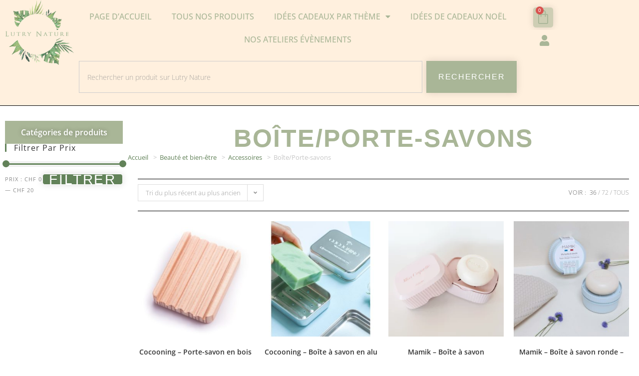

--- FILE ---
content_type: text/html; charset=UTF-8
request_url: https://lutrynature.ch/categorie-produit/beaute-et-bien-etre/accessoires-beaute-et-bien-etre/boite-porte-savons/
body_size: 53379
content:
<!DOCTYPE html>
<html class="html" lang="fr-FR">
<head>
	<meta charset="UTF-8">
	<link rel="profile" href="https://gmpg.org/xfn/11">

	<meta name='robots' content='index, follow, max-image-preview:large, max-snippet:-1, max-video-preview:-1' />
<meta name="viewport" content="width=device-width, initial-scale=1"><script>window._wca = window._wca || [];</script>

	<!-- This site is optimized with the Yoast SEO plugin v26.8 - https://yoast.com/product/yoast-seo-wordpress/ -->
	<title>Boîte/Porte-savons | Lutry Nature</title>
	<link rel="canonical" href="https://lutrynature.ch/categorie-produit/beaute-et-bien-etre/accessoires-beaute-et-bien-etre/boite-porte-savons/" />
	<meta property="og:locale" content="fr_FR" />
	<meta property="og:type" content="article" />
	<meta property="og:title" content="Boîte/Porte-savons | Lutry Nature" />
	<meta property="og:url" content="https://lutrynature.ch/categorie-produit/beaute-et-bien-etre/accessoires-beaute-et-bien-etre/boite-porte-savons/" />
	<meta property="og:site_name" content="Lutry Nature" />
	<meta property="og:image" content="https://lutrynature.ch/wp-content/uploads/2021/04/Logo-Lutry-Nature-small.png" />
	<meta property="og:image:width" content="512" />
	<meta property="og:image:height" content="512" />
	<meta property="og:image:type" content="image/png" />
	<meta name="twitter:card" content="summary_large_image" />
	<script type="application/ld+json" class="yoast-schema-graph">{"@context":"https://schema.org","@graph":[{"@type":"CollectionPage","@id":"https://lutrynature.ch/categorie-produit/beaute-et-bien-etre/accessoires-beaute-et-bien-etre/boite-porte-savons/","url":"https://lutrynature.ch/categorie-produit/beaute-et-bien-etre/accessoires-beaute-et-bien-etre/boite-porte-savons/","name":"Boîte/Porte-savons | Lutry Nature","isPartOf":{"@id":"https://lutrynature.ch/#website"},"primaryImageOfPage":{"@id":"https://lutrynature.ch/categorie-produit/beaute-et-bien-etre/accessoires-beaute-et-bien-etre/boite-porte-savons/#primaryimage"},"image":{"@id":"https://lutrynature.ch/categorie-produit/beaute-et-bien-etre/accessoires-beaute-et-bien-etre/boite-porte-savons/#primaryimage"},"thumbnailUrl":"https://lutrynature.ch/wp-content/uploads/2021/07/porte-savon-rectangulaire-arrondi-e1656760286358.jpg","breadcrumb":{"@id":"https://lutrynature.ch/categorie-produit/beaute-et-bien-etre/accessoires-beaute-et-bien-etre/boite-porte-savons/#breadcrumb"},"inLanguage":"fr-FR"},{"@type":"ImageObject","inLanguage":"fr-FR","@id":"https://lutrynature.ch/categorie-produit/beaute-et-bien-etre/accessoires-beaute-et-bien-etre/boite-porte-savons/#primaryimage","url":"https://lutrynature.ch/wp-content/uploads/2021/07/porte-savon-rectangulaire-arrondi-e1656760286358.jpg","contentUrl":"https://lutrynature.ch/wp-content/uploads/2021/07/porte-savon-rectangulaire-arrondi-e1656760286358.jpg","width":500,"height":501,"caption":"porte-savon-rectangulaire-arrondi"},{"@type":"BreadcrumbList","@id":"https://lutrynature.ch/categorie-produit/beaute-et-bien-etre/accessoires-beaute-et-bien-etre/boite-porte-savons/#breadcrumb","itemListElement":[{"@type":"ListItem","position":1,"name":"Accueil","item":"https://lutrynature.ch/"},{"@type":"ListItem","position":2,"name":"Beauté et bien-être","item":"https://lutrynature.ch/categorie-produit/beaute-et-bien-etre/"},{"@type":"ListItem","position":3,"name":"Accessoires","item":"https://lutrynature.ch/categorie-produit/beaute-et-bien-etre/accessoires-beaute-et-bien-etre/"},{"@type":"ListItem","position":4,"name":"Boîte/Porte-savons"}]},{"@type":"WebSite","@id":"https://lutrynature.ch/#website","url":"https://lutrynature.ch/","name":"Lutry Nature","description":"E-SHOP PRODUITS ECOLOGIQUES / BIO","publisher":{"@id":"https://lutrynature.ch/#organization"},"potentialAction":[{"@type":"SearchAction","target":{"@type":"EntryPoint","urlTemplate":"https://lutrynature.ch/?s={search_term_string}"},"query-input":{"@type":"PropertyValueSpecification","valueRequired":true,"valueName":"search_term_string"}}],"inLanguage":"fr-FR"},{"@type":"Organization","@id":"https://lutrynature.ch/#organization","name":"Lutry Nature","url":"https://lutrynature.ch/","logo":{"@type":"ImageObject","inLanguage":"fr-FR","@id":"https://lutrynature.ch/#/schema/logo/image/","url":"https://lutrynature.ch/wp-content/uploads/2021/04/Logo-Lutry-Nature-small.png","contentUrl":"https://lutrynature.ch/wp-content/uploads/2021/04/Logo-Lutry-Nature-small.png","width":512,"height":512,"caption":"Lutry Nature"},"image":{"@id":"https://lutrynature.ch/#/schema/logo/image/"},"sameAs":["https://www.facebook.com/Lutry-Nature-102587884528143","https://www.instagram.com/lutrynature/"]}]}</script>
	<!-- / Yoast SEO plugin. -->


<link rel='dns-prefetch' href='//www.googletagmanager.com' />
<link rel='dns-prefetch' href='//stats.wp.com' />
<link rel='dns-prefetch' href='//capi-automation.s3.us-east-2.amazonaws.com' />
<link rel="alternate" type="application/rss+xml" title="Lutry Nature &raquo; Flux" href="https://lutrynature.ch/feed/" />
<link rel="alternate" type="application/rss+xml" title="Lutry Nature &raquo; Flux des commentaires" href="https://lutrynature.ch/comments/feed/" />
<link rel="alternate" type="application/rss+xml" title="Flux pour Lutry Nature &raquo; Boîte/Porte-savons Catégorie" href="https://lutrynature.ch/categorie-produit/beaute-et-bien-etre/accessoires-beaute-et-bien-etre/boite-porte-savons/feed/" />
		<!-- This site uses the Google Analytics by MonsterInsights plugin v9.11.1 - Using Analytics tracking - https://www.monsterinsights.com/ -->
							<script src="//www.googletagmanager.com/gtag/js?id=G-3YXP9CRQV8"  data-cfasync="false" data-wpfc-render="false" async></script>
			<script data-cfasync="false" data-wpfc-render="false">
				var mi_version = '9.11.1';
				var mi_track_user = true;
				var mi_no_track_reason = '';
								var MonsterInsightsDefaultLocations = {"page_location":"https:\/\/lutrynature.ch\/categorie-produit\/beaute-et-bien-etre\/accessoires-beaute-et-bien-etre\/boite-porte-savons\/"};
								if ( typeof MonsterInsightsPrivacyGuardFilter === 'function' ) {
					var MonsterInsightsLocations = (typeof MonsterInsightsExcludeQuery === 'object') ? MonsterInsightsPrivacyGuardFilter( MonsterInsightsExcludeQuery ) : MonsterInsightsPrivacyGuardFilter( MonsterInsightsDefaultLocations );
				} else {
					var MonsterInsightsLocations = (typeof MonsterInsightsExcludeQuery === 'object') ? MonsterInsightsExcludeQuery : MonsterInsightsDefaultLocations;
				}

								var disableStrs = [
										'ga-disable-G-3YXP9CRQV8',
									];

				/* Function to detect opted out users */
				function __gtagTrackerIsOptedOut() {
					for (var index = 0; index < disableStrs.length; index++) {
						if (document.cookie.indexOf(disableStrs[index] + '=true') > -1) {
							return true;
						}
					}

					return false;
				}

				/* Disable tracking if the opt-out cookie exists. */
				if (__gtagTrackerIsOptedOut()) {
					for (var index = 0; index < disableStrs.length; index++) {
						window[disableStrs[index]] = true;
					}
				}

				/* Opt-out function */
				function __gtagTrackerOptout() {
					for (var index = 0; index < disableStrs.length; index++) {
						document.cookie = disableStrs[index] + '=true; expires=Thu, 31 Dec 2099 23:59:59 UTC; path=/';
						window[disableStrs[index]] = true;
					}
				}

				if ('undefined' === typeof gaOptout) {
					function gaOptout() {
						__gtagTrackerOptout();
					}
				}
								window.dataLayer = window.dataLayer || [];

				window.MonsterInsightsDualTracker = {
					helpers: {},
					trackers: {},
				};
				if (mi_track_user) {
					function __gtagDataLayer() {
						dataLayer.push(arguments);
					}

					function __gtagTracker(type, name, parameters) {
						if (!parameters) {
							parameters = {};
						}

						if (parameters.send_to) {
							__gtagDataLayer.apply(null, arguments);
							return;
						}

						if (type === 'event') {
														parameters.send_to = monsterinsights_frontend.v4_id;
							var hookName = name;
							if (typeof parameters['event_category'] !== 'undefined') {
								hookName = parameters['event_category'] + ':' + name;
							}

							if (typeof MonsterInsightsDualTracker.trackers[hookName] !== 'undefined') {
								MonsterInsightsDualTracker.trackers[hookName](parameters);
							} else {
								__gtagDataLayer('event', name, parameters);
							}
							
						} else {
							__gtagDataLayer.apply(null, arguments);
						}
					}

					__gtagTracker('js', new Date());
					__gtagTracker('set', {
						'developer_id.dZGIzZG': true,
											});
					if ( MonsterInsightsLocations.page_location ) {
						__gtagTracker('set', MonsterInsightsLocations);
					}
										__gtagTracker('config', 'G-3YXP9CRQV8', {"forceSSL":"true","anonymize_ip":"true","link_attribution":"true"} );
										window.gtag = __gtagTracker;										(function () {
						/* https://developers.google.com/analytics/devguides/collection/analyticsjs/ */
						/* ga and __gaTracker compatibility shim. */
						var noopfn = function () {
							return null;
						};
						var newtracker = function () {
							return new Tracker();
						};
						var Tracker = function () {
							return null;
						};
						var p = Tracker.prototype;
						p.get = noopfn;
						p.set = noopfn;
						p.send = function () {
							var args = Array.prototype.slice.call(arguments);
							args.unshift('send');
							__gaTracker.apply(null, args);
						};
						var __gaTracker = function () {
							var len = arguments.length;
							if (len === 0) {
								return;
							}
							var f = arguments[len - 1];
							if (typeof f !== 'object' || f === null || typeof f.hitCallback !== 'function') {
								if ('send' === arguments[0]) {
									var hitConverted, hitObject = false, action;
									if ('event' === arguments[1]) {
										if ('undefined' !== typeof arguments[3]) {
											hitObject = {
												'eventAction': arguments[3],
												'eventCategory': arguments[2],
												'eventLabel': arguments[4],
												'value': arguments[5] ? arguments[5] : 1,
											}
										}
									}
									if ('pageview' === arguments[1]) {
										if ('undefined' !== typeof arguments[2]) {
											hitObject = {
												'eventAction': 'page_view',
												'page_path': arguments[2],
											}
										}
									}
									if (typeof arguments[2] === 'object') {
										hitObject = arguments[2];
									}
									if (typeof arguments[5] === 'object') {
										Object.assign(hitObject, arguments[5]);
									}
									if ('undefined' !== typeof arguments[1].hitType) {
										hitObject = arguments[1];
										if ('pageview' === hitObject.hitType) {
											hitObject.eventAction = 'page_view';
										}
									}
									if (hitObject) {
										action = 'timing' === arguments[1].hitType ? 'timing_complete' : hitObject.eventAction;
										hitConverted = mapArgs(hitObject);
										__gtagTracker('event', action, hitConverted);
									}
								}
								return;
							}

							function mapArgs(args) {
								var arg, hit = {};
								var gaMap = {
									'eventCategory': 'event_category',
									'eventAction': 'event_action',
									'eventLabel': 'event_label',
									'eventValue': 'event_value',
									'nonInteraction': 'non_interaction',
									'timingCategory': 'event_category',
									'timingVar': 'name',
									'timingValue': 'value',
									'timingLabel': 'event_label',
									'page': 'page_path',
									'location': 'page_location',
									'title': 'page_title',
									'referrer' : 'page_referrer',
								};
								for (arg in args) {
																		if (!(!args.hasOwnProperty(arg) || !gaMap.hasOwnProperty(arg))) {
										hit[gaMap[arg]] = args[arg];
									} else {
										hit[arg] = args[arg];
									}
								}
								return hit;
							}

							try {
								f.hitCallback();
							} catch (ex) {
							}
						};
						__gaTracker.create = newtracker;
						__gaTracker.getByName = newtracker;
						__gaTracker.getAll = function () {
							return [];
						};
						__gaTracker.remove = noopfn;
						__gaTracker.loaded = true;
						window['__gaTracker'] = __gaTracker;
					})();
									} else {
										console.log("");
					(function () {
						function __gtagTracker() {
							return null;
						}

						window['__gtagTracker'] = __gtagTracker;
						window['gtag'] = __gtagTracker;
					})();
									}
			</script>
							<!-- / Google Analytics by MonsterInsights -->
		<script>
window._wpemojiSettings = {"baseUrl":"https:\/\/s.w.org\/images\/core\/emoji\/15.0.3\/72x72\/","ext":".png","svgUrl":"https:\/\/s.w.org\/images\/core\/emoji\/15.0.3\/svg\/","svgExt":".svg","source":{"concatemoji":"https:\/\/lutrynature.ch\/wp-includes\/js\/wp-emoji-release.min.js?ver=a77fcce8e9ff98153e0797928cb67d5f"}};
/*! This file is auto-generated */
!function(i,n){var o,s,e;function c(e){try{var t={supportTests:e,timestamp:(new Date).valueOf()};sessionStorage.setItem(o,JSON.stringify(t))}catch(e){}}function p(e,t,n){e.clearRect(0,0,e.canvas.width,e.canvas.height),e.fillText(t,0,0);var t=new Uint32Array(e.getImageData(0,0,e.canvas.width,e.canvas.height).data),r=(e.clearRect(0,0,e.canvas.width,e.canvas.height),e.fillText(n,0,0),new Uint32Array(e.getImageData(0,0,e.canvas.width,e.canvas.height).data));return t.every(function(e,t){return e===r[t]})}function u(e,t,n){switch(t){case"flag":return n(e,"\ud83c\udff3\ufe0f\u200d\u26a7\ufe0f","\ud83c\udff3\ufe0f\u200b\u26a7\ufe0f")?!1:!n(e,"\ud83c\uddfa\ud83c\uddf3","\ud83c\uddfa\u200b\ud83c\uddf3")&&!n(e,"\ud83c\udff4\udb40\udc67\udb40\udc62\udb40\udc65\udb40\udc6e\udb40\udc67\udb40\udc7f","\ud83c\udff4\u200b\udb40\udc67\u200b\udb40\udc62\u200b\udb40\udc65\u200b\udb40\udc6e\u200b\udb40\udc67\u200b\udb40\udc7f");case"emoji":return!n(e,"\ud83d\udc26\u200d\u2b1b","\ud83d\udc26\u200b\u2b1b")}return!1}function f(e,t,n){var r="undefined"!=typeof WorkerGlobalScope&&self instanceof WorkerGlobalScope?new OffscreenCanvas(300,150):i.createElement("canvas"),a=r.getContext("2d",{willReadFrequently:!0}),o=(a.textBaseline="top",a.font="600 32px Arial",{});return e.forEach(function(e){o[e]=t(a,e,n)}),o}function t(e){var t=i.createElement("script");t.src=e,t.defer=!0,i.head.appendChild(t)}"undefined"!=typeof Promise&&(o="wpEmojiSettingsSupports",s=["flag","emoji"],n.supports={everything:!0,everythingExceptFlag:!0},e=new Promise(function(e){i.addEventListener("DOMContentLoaded",e,{once:!0})}),new Promise(function(t){var n=function(){try{var e=JSON.parse(sessionStorage.getItem(o));if("object"==typeof e&&"number"==typeof e.timestamp&&(new Date).valueOf()<e.timestamp+604800&&"object"==typeof e.supportTests)return e.supportTests}catch(e){}return null}();if(!n){if("undefined"!=typeof Worker&&"undefined"!=typeof OffscreenCanvas&&"undefined"!=typeof URL&&URL.createObjectURL&&"undefined"!=typeof Blob)try{var e="postMessage("+f.toString()+"("+[JSON.stringify(s),u.toString(),p.toString()].join(",")+"));",r=new Blob([e],{type:"text/javascript"}),a=new Worker(URL.createObjectURL(r),{name:"wpTestEmojiSupports"});return void(a.onmessage=function(e){c(n=e.data),a.terminate(),t(n)})}catch(e){}c(n=f(s,u,p))}t(n)}).then(function(e){for(var t in e)n.supports[t]=e[t],n.supports.everything=n.supports.everything&&n.supports[t],"flag"!==t&&(n.supports.everythingExceptFlag=n.supports.everythingExceptFlag&&n.supports[t]);n.supports.everythingExceptFlag=n.supports.everythingExceptFlag&&!n.supports.flag,n.DOMReady=!1,n.readyCallback=function(){n.DOMReady=!0}}).then(function(){return e}).then(function(){var e;n.supports.everything||(n.readyCallback(),(e=n.source||{}).concatemoji?t(e.concatemoji):e.wpemoji&&e.twemoji&&(t(e.twemoji),t(e.wpemoji)))}))}((window,document),window._wpemojiSettings);
</script>
<link rel='stylesheet' id='lws-wr-blocks-blocks-integration-css' href='https://lutrynature.ch/wp-content/plugins/woorewards/build/style-index.css?ver=5.6.0' media='all' />
<link rel='stylesheet' id='woolentor-product-grid-modern-css' href='https://lutrynature.ch/wp-content/plugins/woolentor-addons/assets/css/product-grid/modern.css?ver=3.3.1' media='all' />
<link rel='stylesheet' id='woolentor-product-grid-luxury-css' href='https://lutrynature.ch/wp-content/plugins/woolentor-addons/assets/css/product-grid/luxury.css?ver=3.3.1' media='all' />
<link rel='stylesheet' id='woolentor-product-grid-editorial-css' href='https://lutrynature.ch/wp-content/plugins/woolentor-addons/assets/css/product-grid/editorial.css?ver=3.3.1' media='all' />
<link rel='stylesheet' id='woolentor-product-grid-magazine-css' href='https://lutrynature.ch/wp-content/plugins/woolentor-addons/assets/css/product-grid/magazine.css?ver=3.3.1' media='all' />
<link rel='stylesheet' id='lws-global-css' href='https://lutrynature.ch/wp-content/plugins/woorewards/assets/lws-adminpanel/styling/css/lws.min.css?ver=5.6.7' media='all' />
<link rel='stylesheet' id='sbi_styles-css' href='https://lutrynature.ch/wp-content/plugins/instagram-feed/css/sbi-styles.min.css?ver=6.10.0' media='all' />
<style id='wp-emoji-styles-inline-css'>

	img.wp-smiley, img.emoji {
		display: inline !important;
		border: none !important;
		box-shadow: none !important;
		height: 1em !important;
		width: 1em !important;
		margin: 0 0.07em !important;
		vertical-align: -0.1em !important;
		background: none !important;
		padding: 0 !important;
	}
</style>
<link rel='stylesheet' id='wp-block-library-css' href='https://lutrynature.ch/wp-includes/css/dist/block-library/style.min.css?ver=a77fcce8e9ff98153e0797928cb67d5f' media='all' />
<style id='wp-block-library-theme-inline-css'>
.wp-block-audio :where(figcaption){color:#555;font-size:13px;text-align:center}.is-dark-theme .wp-block-audio :where(figcaption){color:#ffffffa6}.wp-block-audio{margin:0 0 1em}.wp-block-code{border:1px solid #ccc;border-radius:4px;font-family:Menlo,Consolas,monaco,monospace;padding:.8em 1em}.wp-block-embed :where(figcaption){color:#555;font-size:13px;text-align:center}.is-dark-theme .wp-block-embed :where(figcaption){color:#ffffffa6}.wp-block-embed{margin:0 0 1em}.blocks-gallery-caption{color:#555;font-size:13px;text-align:center}.is-dark-theme .blocks-gallery-caption{color:#ffffffa6}:root :where(.wp-block-image figcaption){color:#555;font-size:13px;text-align:center}.is-dark-theme :root :where(.wp-block-image figcaption){color:#ffffffa6}.wp-block-image{margin:0 0 1em}.wp-block-pullquote{border-bottom:4px solid;border-top:4px solid;color:currentColor;margin-bottom:1.75em}.wp-block-pullquote cite,.wp-block-pullquote footer,.wp-block-pullquote__citation{color:currentColor;font-size:.8125em;font-style:normal;text-transform:uppercase}.wp-block-quote{border-left:.25em solid;margin:0 0 1.75em;padding-left:1em}.wp-block-quote cite,.wp-block-quote footer{color:currentColor;font-size:.8125em;font-style:normal;position:relative}.wp-block-quote:where(.has-text-align-right){border-left:none;border-right:.25em solid;padding-left:0;padding-right:1em}.wp-block-quote:where(.has-text-align-center){border:none;padding-left:0}.wp-block-quote.is-large,.wp-block-quote.is-style-large,.wp-block-quote:where(.is-style-plain){border:none}.wp-block-search .wp-block-search__label{font-weight:700}.wp-block-search__button{border:1px solid #ccc;padding:.375em .625em}:where(.wp-block-group.has-background){padding:1.25em 2.375em}.wp-block-separator.has-css-opacity{opacity:.4}.wp-block-separator{border:none;border-bottom:2px solid;margin-left:auto;margin-right:auto}.wp-block-separator.has-alpha-channel-opacity{opacity:1}.wp-block-separator:not(.is-style-wide):not(.is-style-dots){width:100px}.wp-block-separator.has-background:not(.is-style-dots){border-bottom:none;height:1px}.wp-block-separator.has-background:not(.is-style-wide):not(.is-style-dots){height:2px}.wp-block-table{margin:0 0 1em}.wp-block-table td,.wp-block-table th{word-break:normal}.wp-block-table :where(figcaption){color:#555;font-size:13px;text-align:center}.is-dark-theme .wp-block-table :where(figcaption){color:#ffffffa6}.wp-block-video :where(figcaption){color:#555;font-size:13px;text-align:center}.is-dark-theme .wp-block-video :where(figcaption){color:#ffffffa6}.wp-block-video{margin:0 0 1em}:root :where(.wp-block-template-part.has-background){margin-bottom:0;margin-top:0;padding:1.25em 2.375em}
</style>
<link rel='stylesheet' id='mediaelement-css' href='https://lutrynature.ch/wp-includes/js/mediaelement/mediaelementplayer-legacy.min.css?ver=4.2.17' media='all' />
<link rel='stylesheet' id='wp-mediaelement-css' href='https://lutrynature.ch/wp-includes/js/mediaelement/wp-mediaelement.min.css?ver=a77fcce8e9ff98153e0797928cb67d5f' media='all' />
<style id='jetpack-sharing-buttons-style-inline-css'>
.jetpack-sharing-buttons__services-list{display:flex;flex-direction:row;flex-wrap:wrap;gap:0;list-style-type:none;margin:5px;padding:0}.jetpack-sharing-buttons__services-list.has-small-icon-size{font-size:12px}.jetpack-sharing-buttons__services-list.has-normal-icon-size{font-size:16px}.jetpack-sharing-buttons__services-list.has-large-icon-size{font-size:24px}.jetpack-sharing-buttons__services-list.has-huge-icon-size{font-size:36px}@media print{.jetpack-sharing-buttons__services-list{display:none!important}}.editor-styles-wrapper .wp-block-jetpack-sharing-buttons{gap:0;padding-inline-start:0}ul.jetpack-sharing-buttons__services-list.has-background{padding:1.25em 2.375em}
</style>
<style id='classic-theme-styles-inline-css'>
/*! This file is auto-generated */
.wp-block-button__link{color:#fff;background-color:#32373c;border-radius:9999px;box-shadow:none;text-decoration:none;padding:calc(.667em + 2px) calc(1.333em + 2px);font-size:1.125em}.wp-block-file__button{background:#32373c;color:#fff;text-decoration:none}
</style>
<style id='global-styles-inline-css'>
:root{--wp--preset--aspect-ratio--square: 1;--wp--preset--aspect-ratio--4-3: 4/3;--wp--preset--aspect-ratio--3-4: 3/4;--wp--preset--aspect-ratio--3-2: 3/2;--wp--preset--aspect-ratio--2-3: 2/3;--wp--preset--aspect-ratio--16-9: 16/9;--wp--preset--aspect-ratio--9-16: 9/16;--wp--preset--color--black: #000000;--wp--preset--color--cyan-bluish-gray: #abb8c3;--wp--preset--color--white: #ffffff;--wp--preset--color--pale-pink: #f78da7;--wp--preset--color--vivid-red: #cf2e2e;--wp--preset--color--luminous-vivid-orange: #ff6900;--wp--preset--color--luminous-vivid-amber: #fcb900;--wp--preset--color--light-green-cyan: #7bdcb5;--wp--preset--color--vivid-green-cyan: #00d084;--wp--preset--color--pale-cyan-blue: #8ed1fc;--wp--preset--color--vivid-cyan-blue: #0693e3;--wp--preset--color--vivid-purple: #9b51e0;--wp--preset--gradient--vivid-cyan-blue-to-vivid-purple: linear-gradient(135deg,rgba(6,147,227,1) 0%,rgb(155,81,224) 100%);--wp--preset--gradient--light-green-cyan-to-vivid-green-cyan: linear-gradient(135deg,rgb(122,220,180) 0%,rgb(0,208,130) 100%);--wp--preset--gradient--luminous-vivid-amber-to-luminous-vivid-orange: linear-gradient(135deg,rgba(252,185,0,1) 0%,rgba(255,105,0,1) 100%);--wp--preset--gradient--luminous-vivid-orange-to-vivid-red: linear-gradient(135deg,rgba(255,105,0,1) 0%,rgb(207,46,46) 100%);--wp--preset--gradient--very-light-gray-to-cyan-bluish-gray: linear-gradient(135deg,rgb(238,238,238) 0%,rgb(169,184,195) 100%);--wp--preset--gradient--cool-to-warm-spectrum: linear-gradient(135deg,rgb(74,234,220) 0%,rgb(151,120,209) 20%,rgb(207,42,186) 40%,rgb(238,44,130) 60%,rgb(251,105,98) 80%,rgb(254,248,76) 100%);--wp--preset--gradient--blush-light-purple: linear-gradient(135deg,rgb(255,206,236) 0%,rgb(152,150,240) 100%);--wp--preset--gradient--blush-bordeaux: linear-gradient(135deg,rgb(254,205,165) 0%,rgb(254,45,45) 50%,rgb(107,0,62) 100%);--wp--preset--gradient--luminous-dusk: linear-gradient(135deg,rgb(255,203,112) 0%,rgb(199,81,192) 50%,rgb(65,88,208) 100%);--wp--preset--gradient--pale-ocean: linear-gradient(135deg,rgb(255,245,203) 0%,rgb(182,227,212) 50%,rgb(51,167,181) 100%);--wp--preset--gradient--electric-grass: linear-gradient(135deg,rgb(202,248,128) 0%,rgb(113,206,126) 100%);--wp--preset--gradient--midnight: linear-gradient(135deg,rgb(2,3,129) 0%,rgb(40,116,252) 100%);--wp--preset--font-size--small: 13px;--wp--preset--font-size--medium: 20px;--wp--preset--font-size--large: 36px;--wp--preset--font-size--x-large: 42px;--wp--preset--spacing--20: 0.44rem;--wp--preset--spacing--30: 0.67rem;--wp--preset--spacing--40: 1rem;--wp--preset--spacing--50: 1.5rem;--wp--preset--spacing--60: 2.25rem;--wp--preset--spacing--70: 3.38rem;--wp--preset--spacing--80: 5.06rem;--wp--preset--shadow--natural: 6px 6px 9px rgba(0, 0, 0, 0.2);--wp--preset--shadow--deep: 12px 12px 50px rgba(0, 0, 0, 0.4);--wp--preset--shadow--sharp: 6px 6px 0px rgba(0, 0, 0, 0.2);--wp--preset--shadow--outlined: 6px 6px 0px -3px rgba(255, 255, 255, 1), 6px 6px rgba(0, 0, 0, 1);--wp--preset--shadow--crisp: 6px 6px 0px rgba(0, 0, 0, 1);}:where(.is-layout-flex){gap: 0.5em;}:where(.is-layout-grid){gap: 0.5em;}body .is-layout-flex{display: flex;}.is-layout-flex{flex-wrap: wrap;align-items: center;}.is-layout-flex > :is(*, div){margin: 0;}body .is-layout-grid{display: grid;}.is-layout-grid > :is(*, div){margin: 0;}:where(.wp-block-columns.is-layout-flex){gap: 2em;}:where(.wp-block-columns.is-layout-grid){gap: 2em;}:where(.wp-block-post-template.is-layout-flex){gap: 1.25em;}:where(.wp-block-post-template.is-layout-grid){gap: 1.25em;}.has-black-color{color: var(--wp--preset--color--black) !important;}.has-cyan-bluish-gray-color{color: var(--wp--preset--color--cyan-bluish-gray) !important;}.has-white-color{color: var(--wp--preset--color--white) !important;}.has-pale-pink-color{color: var(--wp--preset--color--pale-pink) !important;}.has-vivid-red-color{color: var(--wp--preset--color--vivid-red) !important;}.has-luminous-vivid-orange-color{color: var(--wp--preset--color--luminous-vivid-orange) !important;}.has-luminous-vivid-amber-color{color: var(--wp--preset--color--luminous-vivid-amber) !important;}.has-light-green-cyan-color{color: var(--wp--preset--color--light-green-cyan) !important;}.has-vivid-green-cyan-color{color: var(--wp--preset--color--vivid-green-cyan) !important;}.has-pale-cyan-blue-color{color: var(--wp--preset--color--pale-cyan-blue) !important;}.has-vivid-cyan-blue-color{color: var(--wp--preset--color--vivid-cyan-blue) !important;}.has-vivid-purple-color{color: var(--wp--preset--color--vivid-purple) !important;}.has-black-background-color{background-color: var(--wp--preset--color--black) !important;}.has-cyan-bluish-gray-background-color{background-color: var(--wp--preset--color--cyan-bluish-gray) !important;}.has-white-background-color{background-color: var(--wp--preset--color--white) !important;}.has-pale-pink-background-color{background-color: var(--wp--preset--color--pale-pink) !important;}.has-vivid-red-background-color{background-color: var(--wp--preset--color--vivid-red) !important;}.has-luminous-vivid-orange-background-color{background-color: var(--wp--preset--color--luminous-vivid-orange) !important;}.has-luminous-vivid-amber-background-color{background-color: var(--wp--preset--color--luminous-vivid-amber) !important;}.has-light-green-cyan-background-color{background-color: var(--wp--preset--color--light-green-cyan) !important;}.has-vivid-green-cyan-background-color{background-color: var(--wp--preset--color--vivid-green-cyan) !important;}.has-pale-cyan-blue-background-color{background-color: var(--wp--preset--color--pale-cyan-blue) !important;}.has-vivid-cyan-blue-background-color{background-color: var(--wp--preset--color--vivid-cyan-blue) !important;}.has-vivid-purple-background-color{background-color: var(--wp--preset--color--vivid-purple) !important;}.has-black-border-color{border-color: var(--wp--preset--color--black) !important;}.has-cyan-bluish-gray-border-color{border-color: var(--wp--preset--color--cyan-bluish-gray) !important;}.has-white-border-color{border-color: var(--wp--preset--color--white) !important;}.has-pale-pink-border-color{border-color: var(--wp--preset--color--pale-pink) !important;}.has-vivid-red-border-color{border-color: var(--wp--preset--color--vivid-red) !important;}.has-luminous-vivid-orange-border-color{border-color: var(--wp--preset--color--luminous-vivid-orange) !important;}.has-luminous-vivid-amber-border-color{border-color: var(--wp--preset--color--luminous-vivid-amber) !important;}.has-light-green-cyan-border-color{border-color: var(--wp--preset--color--light-green-cyan) !important;}.has-vivid-green-cyan-border-color{border-color: var(--wp--preset--color--vivid-green-cyan) !important;}.has-pale-cyan-blue-border-color{border-color: var(--wp--preset--color--pale-cyan-blue) !important;}.has-vivid-cyan-blue-border-color{border-color: var(--wp--preset--color--vivid-cyan-blue) !important;}.has-vivid-purple-border-color{border-color: var(--wp--preset--color--vivid-purple) !important;}.has-vivid-cyan-blue-to-vivid-purple-gradient-background{background: var(--wp--preset--gradient--vivid-cyan-blue-to-vivid-purple) !important;}.has-light-green-cyan-to-vivid-green-cyan-gradient-background{background: var(--wp--preset--gradient--light-green-cyan-to-vivid-green-cyan) !important;}.has-luminous-vivid-amber-to-luminous-vivid-orange-gradient-background{background: var(--wp--preset--gradient--luminous-vivid-amber-to-luminous-vivid-orange) !important;}.has-luminous-vivid-orange-to-vivid-red-gradient-background{background: var(--wp--preset--gradient--luminous-vivid-orange-to-vivid-red) !important;}.has-very-light-gray-to-cyan-bluish-gray-gradient-background{background: var(--wp--preset--gradient--very-light-gray-to-cyan-bluish-gray) !important;}.has-cool-to-warm-spectrum-gradient-background{background: var(--wp--preset--gradient--cool-to-warm-spectrum) !important;}.has-blush-light-purple-gradient-background{background: var(--wp--preset--gradient--blush-light-purple) !important;}.has-blush-bordeaux-gradient-background{background: var(--wp--preset--gradient--blush-bordeaux) !important;}.has-luminous-dusk-gradient-background{background: var(--wp--preset--gradient--luminous-dusk) !important;}.has-pale-ocean-gradient-background{background: var(--wp--preset--gradient--pale-ocean) !important;}.has-electric-grass-gradient-background{background: var(--wp--preset--gradient--electric-grass) !important;}.has-midnight-gradient-background{background: var(--wp--preset--gradient--midnight) !important;}.has-small-font-size{font-size: var(--wp--preset--font-size--small) !important;}.has-medium-font-size{font-size: var(--wp--preset--font-size--medium) !important;}.has-large-font-size{font-size: var(--wp--preset--font-size--large) !important;}.has-x-large-font-size{font-size: var(--wp--preset--font-size--x-large) !important;}
:where(.wp-block-post-template.is-layout-flex){gap: 1.25em;}:where(.wp-block-post-template.is-layout-grid){gap: 1.25em;}
:where(.wp-block-columns.is-layout-flex){gap: 2em;}:where(.wp-block-columns.is-layout-grid){gap: 2em;}
:root :where(.wp-block-pullquote){font-size: 1.5em;line-height: 1.6;}
</style>
<link rel='stylesheet' id='wapf-frontend-css-css' href='https://lutrynature.ch/wp-content/plugins/advanced-product-fields-for-woocommerce/assets/css/frontend.min.css?ver=1.6.17' media='all' />
<link rel='stylesheet' id='pb_animate-css' href='https://lutrynature.ch/wp-content/plugins/ays-popup-box/public/css/animate.css?ver=6.0.4' media='all' />
<style id='woocommerce-inline-inline-css'>
.woocommerce form .form-row .required { visibility: visible; }
</style>
<link rel='stylesheet' id='wr-frontend-elements-css' href='https://lutrynature.ch/wp-content/plugins/woorewards/styling/css/wr-elements.min.css?ver=5.6.0' media='all' />
<link rel='stylesheet' id='eae-css-css' href='https://lutrynature.ch/wp-content/plugins/addon-elements-for-elementor-page-builder/assets/css/eae.min.css?ver=1.14.4' media='all' />
<link rel='stylesheet' id='eae-peel-css-css' href='https://lutrynature.ch/wp-content/plugins/addon-elements-for-elementor-page-builder/assets/lib/peel/peel.css?ver=1.14.4' media='all' />
<link rel='stylesheet' id='font-awesome-four-css' href='https://lutrynature.ch/wp-content/plugins/woolentor-addons/assets/css/font-awesome.min.css?ver=3.3.1' media='all' />
<link rel='stylesheet' id='simple-line-icons-wl-css' href='https://lutrynature.ch/wp-content/plugins/woolentor-addons/assets/css/simple-line-icons.css?ver=3.3.1' media='all' />
<link rel='stylesheet' id='htflexboxgrid-css' href='https://lutrynature.ch/wp-content/plugins/woolentor-addons/assets/css/htflexboxgrid.css?ver=3.3.1' media='all' />
<link rel='stylesheet' id='slick-css' href='https://lutrynature.ch/wp-content/plugins/woolentor-addons/assets/css/slick.css?ver=3.3.1' media='all' />
<link rel='stylesheet' id='woolentor-widgets-css' href='https://lutrynature.ch/wp-content/plugins/woolentor-addons/assets/css/woolentor-widgets.css?ver=3.3.1' media='all' />
<link rel='stylesheet' id='photoswipe-css' href='https://lutrynature.ch/wp-content/plugins/woocommerce/assets/css/photoswipe/photoswipe.min.css?ver=10.3.7' media='all' />
<link rel='stylesheet' id='photoswipe-default-skin-css' href='https://lutrynature.ch/wp-content/plugins/woocommerce/assets/css/photoswipe/default-skin/default-skin.min.css?ver=10.3.7' media='all' />
<link rel='stylesheet' id='woolentor-quickview-css' href='https://lutrynature.ch/wp-content/plugins/woolentor-addons/includes/modules/quickview/assets/css/frontend.css?ver=3.3.1' media='all' />
<link rel='stylesheet' id='brands-styles-css' href='https://lutrynature.ch/wp-content/plugins/woocommerce/assets/css/brands.css?ver=10.3.7' media='all' />
<link rel='stylesheet' id='dgwt-wcas-style-css' href='https://lutrynature.ch/wp-content/plugins/ajax-search-for-woocommerce/assets/css/style.min.css?ver=1.32.2' media='all' />
<link rel='stylesheet' id='oceanwp-style-css' href='https://lutrynature.ch/wp-content/themes/oceanwp/assets/css/style.min.css?ver=1.0' media='all' />
<link rel='stylesheet' id='child-style-css' href='https://lutrynature.ch/wp-content/themes/lutryvrac-child-theme-master/style.css?ver=a77fcce8e9ff98153e0797928cb67d5f' media='all' />
<link rel='stylesheet' id='oceanwp-woo-mini-cart-css' href='https://lutrynature.ch/wp-content/themes/oceanwp/assets/css/woo/woo-mini-cart.min.css?ver=a77fcce8e9ff98153e0797928cb67d5f' media='all' />
<link rel='stylesheet' id='font-awesome-css' href='https://lutrynature.ch/wp-content/themes/oceanwp/assets/fonts/fontawesome/css/all.min.css?ver=a77fcce8e9ff98153e0797928cb67d5f.2' media='all' />
<link rel='stylesheet' id='simple-line-icons-css' href='https://lutrynature.ch/wp-content/themes/oceanwp/assets/css/third/simple-line-icons.min.css?ver=2.4.0' media='all' />
<link rel='stylesheet' id='e-sticky-css' href='https://lutrynature.ch/wp-content/plugins/elementor-pro/assets/css/modules/sticky.min.css?ver=3.34.2' media='all' />
<link rel='stylesheet' id='elementor-frontend-css' href='https://lutrynature.ch/wp-content/plugins/elementor/assets/css/frontend.min.css?ver=3.34.2' media='all' />
<link rel='stylesheet' id='widget-image-css' href='https://lutrynature.ch/wp-content/plugins/elementor/assets/css/widget-image.min.css?ver=3.34.2' media='all' />
<link rel='stylesheet' id='widget-nav-menu-css' href='https://lutrynature.ch/wp-content/plugins/elementor-pro/assets/css/widget-nav-menu.min.css?ver=3.34.2' media='all' />
<link rel='stylesheet' id='widget-woocommerce-menu-cart-css' href='https://lutrynature.ch/wp-content/plugins/elementor-pro/assets/css/widget-woocommerce-menu-cart.min.css?ver=3.34.2' media='all' />
<link rel='stylesheet' id='widget-search-css' href='https://lutrynature.ch/wp-content/plugins/elementor-pro/assets/css/widget-search.min.css?ver=3.34.2' media='all' />
<link rel='stylesheet' id='widget-heading-css' href='https://lutrynature.ch/wp-content/plugins/elementor/assets/css/widget-heading.min.css?ver=3.34.2' media='all' />
<link rel='stylesheet' id='widget-counter-css' href='https://lutrynature.ch/wp-content/plugins/elementor/assets/css/widget-counter.min.css?ver=3.34.2' media='all' />
<link rel='stylesheet' id='widget-social-icons-css' href='https://lutrynature.ch/wp-content/plugins/elementor/assets/css/widget-social-icons.min.css?ver=3.34.2' media='all' />
<link rel='stylesheet' id='e-apple-webkit-css' href='https://lutrynature.ch/wp-content/plugins/elementor/assets/css/conditionals/apple-webkit.min.css?ver=3.34.2' media='all' />
<link rel='stylesheet' id='widget-woocommerce-products-css' href='https://lutrynature.ch/wp-content/plugins/elementor-pro/assets/css/widget-woocommerce-products.min.css?ver=3.34.2' media='all' />
<link rel='stylesheet' id='widget-woocommerce-products-archive-css' href='https://lutrynature.ch/wp-content/plugins/elementor-pro/assets/css/widget-woocommerce-products-archive.min.css?ver=3.34.2' media='all' />
<link rel='stylesheet' id='elementor-icons-css' href='https://lutrynature.ch/wp-content/plugins/elementor/assets/lib/eicons/css/elementor-icons.min.css?ver=5.46.0' media='all' />
<link rel='stylesheet' id='elementor-post-11-css' href='https://lutrynature.ch/wp-content/uploads/elementor/css/post-11.css?ver=1769228863' media='all' />
<link rel='stylesheet' id='sbistyles-css' href='https://lutrynature.ch/wp-content/plugins/instagram-feed/css/sbi-styles.min.css?ver=6.10.0' media='all' />
<link rel='stylesheet' id='elementor-post-105-css' href='https://lutrynature.ch/wp-content/uploads/elementor/css/post-105.css?ver=1769228864' media='all' />
<link rel='stylesheet' id='elementor-post-108-css' href='https://lutrynature.ch/wp-content/uploads/elementor/css/post-108.css?ver=1769228864' media='all' />
<link rel='stylesheet' id='elementor-post-209-css' href='https://lutrynature.ch/wp-content/uploads/elementor/css/post-209.css?ver=1769229432' media='all' />
<link rel='stylesheet' id='oceanwp-woocommerce-css' href='https://lutrynature.ch/wp-content/themes/oceanwp/assets/css/woo/woocommerce.min.css?ver=a77fcce8e9ff98153e0797928cb67d5f' media='all' />
<link rel='stylesheet' id='oceanwp-woo-star-font-css' href='https://lutrynature.ch/wp-content/themes/oceanwp/assets/css/woo/woo-star-font.min.css?ver=a77fcce8e9ff98153e0797928cb67d5f' media='all' />
<link rel='stylesheet' id='oe-widgets-style-css' href='https://lutrynature.ch/wp-content/plugins/ocean-extra/assets/css/widgets.css?ver=a77fcce8e9ff98153e0797928cb67d5f' media='all' />
<link rel='stylesheet' id='elementor-gf-local-roboto-css' href='https://lutrynature.ch/wp-content/uploads/elementor/google-fonts/css/roboto.css?ver=1742228856' media='all' />
<link rel='stylesheet' id='elementor-gf-local-opensans-css' href='https://lutrynature.ch/wp-content/uploads/elementor/google-fonts/css/opensans.css?ver=1742228862' media='all' />
<link rel='stylesheet' id='elementor-icons-shared-0-css' href='https://lutrynature.ch/wp-content/plugins/elementor/assets/lib/font-awesome/css/fontawesome.min.css?ver=5.15.3' media='all' />
<link rel='stylesheet' id='elementor-icons-fa-solid-css' href='https://lutrynature.ch/wp-content/plugins/elementor/assets/lib/font-awesome/css/solid.min.css?ver=5.15.3' media='all' />
<link rel='stylesheet' id='elementor-icons-fa-brands-css' href='https://lutrynature.ch/wp-content/plugins/elementor/assets/lib/font-awesome/css/brands.min.css?ver=5.15.3' media='all' />
<script type="text/template" id="tmpl-variation-template">
	<div class="woocommerce-variation-description">{{{ data.variation.variation_description }}}</div>
	<div class="woocommerce-variation-price">{{{ data.variation.price_html }}}</div>
	<div class="woocommerce-variation-availability">{{{ data.variation.availability_html }}}</div>
</script>
<script type="text/template" id="tmpl-unavailable-variation-template">
	<p role="alert">Désolé, ce produit n&rsquo;est pas disponible. Veuillez choisir une combinaison différente.</p>
</script>
<script id="woocommerce-google-analytics-integration-gtag-js-after">
/* Google Analytics for WooCommerce (gtag.js) */
					window.dataLayer = window.dataLayer || [];
					function gtag(){dataLayer.push(arguments);}
					// Set up default consent state.
					for ( const mode of [{"analytics_storage":"denied","ad_storage":"denied","ad_user_data":"denied","ad_personalization":"denied","region":["AT","BE","BG","HR","CY","CZ","DK","EE","FI","FR","DE","GR","HU","IS","IE","IT","LV","LI","LT","LU","MT","NL","NO","PL","PT","RO","SK","SI","ES","SE","GB","CH"]}] || [] ) {
						gtag( "consent", "default", { "wait_for_update": 500, ...mode } );
					}
					gtag("js", new Date());
					gtag("set", "developer_id.dOGY3NW", true);
					gtag("config", "G-3YXP9CRQV8", {"track_404":true,"allow_google_signals":false,"logged_in":false,"linker":{"domains":[],"allow_incoming":false},"custom_map":{"dimension1":"logged_in"}});
</script>
<script src="https://lutrynature.ch/wp-content/plugins/google-analytics-for-wordpress/assets/js/frontend-gtag.min.js?ver=9.11.1" id="monsterinsights-frontend-script-js" async data-wp-strategy="async"></script>
<script data-cfasync="false" data-wpfc-render="false" id='monsterinsights-frontend-script-js-extra'>var monsterinsights_frontend = {"js_events_tracking":"true","download_extensions":"doc,pdf,ppt,zip,xls,docx,pptx,xlsx","inbound_paths":"[{\"path\":\"\\\/go\\\/\",\"label\":\"affiliate\"},{\"path\":\"\\\/recommend\\\/\",\"label\":\"affiliate\"}]","home_url":"https:\/\/lutrynature.ch","hash_tracking":"false","v4_id":"G-3YXP9CRQV8"};</script>
<script src="https://lutrynature.ch/wp-includes/js/jquery/jquery.min.js?ver=3.7.1" id="jquery-core-js"></script>
<script src="https://lutrynature.ch/wp-includes/js/jquery/jquery-migrate.min.js?ver=3.4.1" id="jquery-migrate-js"></script>
<script id="ays-pb-js-extra">
var pbLocalizeObj = {"ajax":"https:\/\/lutrynature.ch\/wp-admin\/admin-ajax.php","seconds":"seconds","thisWillClose":"This will close in","icons":{"close_icon":"<svg class=\"ays_pb_material_close_icon\" xmlns=\"https:\/\/www.w3.org\/2000\/svg\" height=\"36px\" viewBox=\"0 0 24 24\" width=\"36px\" fill=\"#000000\" alt=\"Pop-up Close\"><path d=\"M0 0h24v24H0z\" fill=\"none\"\/><path d=\"M19 6.41L17.59 5 12 10.59 6.41 5 5 6.41 10.59 12 5 17.59 6.41 19 12 13.41 17.59 19 19 17.59 13.41 12z\"\/><\/svg>","close_circle_icon":"<svg class=\"ays_pb_material_close_circle_icon\" xmlns=\"https:\/\/www.w3.org\/2000\/svg\" height=\"24\" viewBox=\"0 0 24 24\" width=\"36\" alt=\"Pop-up Close\"><path d=\"M0 0h24v24H0z\" fill=\"none\"\/><path d=\"M12 2C6.47 2 2 6.47 2 12s4.47 10 10 10 10-4.47 10-10S17.53 2 12 2zm5 13.59L15.59 17 12 13.41 8.41 17 7 15.59 10.59 12 7 8.41 8.41 7 12 10.59 15.59 7 17 8.41 13.41 12 17 15.59z\"\/><\/svg>","volume_up_icon":"<svg class=\"ays_pb_fa_volume\" xmlns=\"https:\/\/www.w3.org\/2000\/svg\" height=\"24\" viewBox=\"0 0 24 24\" width=\"36\"><path d=\"M0 0h24v24H0z\" fill=\"none\"\/><path d=\"M3 9v6h4l5 5V4L7 9H3zm13.5 3c0-1.77-1.02-3.29-2.5-4.03v8.05c1.48-.73 2.5-2.25 2.5-4.02zM14 3.23v2.06c2.89.86 5 3.54 5 6.71s-2.11 5.85-5 6.71v2.06c4.01-.91 7-4.49 7-8.77s-2.99-7.86-7-8.77z\"\/><\/svg>","volume_mute_icon":"<svg xmlns=\"https:\/\/www.w3.org\/2000\/svg\" height=\"24\" viewBox=\"0 0 24 24\" width=\"24\"><path d=\"M0 0h24v24H0z\" fill=\"none\"\/><path d=\"M7 9v6h4l5 5V4l-5 5H7z\"\/><\/svg>"}};
</script>
<script src="https://lutrynature.ch/wp-content/plugins/ays-popup-box/public/js/ays-pb-public.js?ver=6.0.4" id="ays-pb-js"></script>
<script src="https://lutrynature.ch/wp-content/plugins/woocommerce/assets/js/jquery-blockui/jquery.blockUI.min.js?ver=2.7.0-wc.10.3.7" id="wc-jquery-blockui-js" data-wp-strategy="defer"></script>
<script id="wc-add-to-cart-js-extra">
var wc_add_to_cart_params = {"ajax_url":"\/wp-admin\/admin-ajax.php","wc_ajax_url":"\/?wc-ajax=%%endpoint%%","i18n_view_cart":"Voir le panier","cart_url":"https:\/\/lutrynature.ch\/panier\/","is_cart":"","cart_redirect_after_add":"no"};
</script>
<script src="https://lutrynature.ch/wp-content/plugins/woocommerce/assets/js/frontend/add-to-cart.min.js?ver=10.3.7" id="wc-add-to-cart-js" defer data-wp-strategy="defer"></script>
<script src="https://lutrynature.ch/wp-content/plugins/woocommerce/assets/js/js-cookie/js.cookie.min.js?ver=2.1.4-wc.10.3.7" id="wc-js-cookie-js" data-wp-strategy="defer"></script>
<script src="https://lutrynature.ch/wp-content/plugins/addon-elements-for-elementor-page-builder/assets/js/iconHelper.js?ver=1.0" id="eae-iconHelper-js"></script>
<script src="https://lutrynature.ch/wp-includes/js/underscore.min.js?ver=1.13.7" id="underscore-js"></script>
<script id="wp-util-js-extra">
var _wpUtilSettings = {"ajax":{"url":"\/wp-admin\/admin-ajax.php"}};
</script>
<script src="https://lutrynature.ch/wp-includes/js/wp-util.min.js?ver=a77fcce8e9ff98153e0797928cb67d5f" id="wp-util-js"></script>
<script src="https://lutrynature.ch/wp-content/plugins/woocommerce/assets/js/photoswipe/photoswipe.min.js?ver=4.1.1-wc.10.3.7" id="wc-photoswipe-js" data-wp-strategy="defer"></script>
<script src="https://stats.wp.com/s-202605.js" id="woocommerce-analytics-js" defer data-wp-strategy="defer"></script>

<!-- Extrait de code de la balise Google (gtag.js) ajouté par Site Kit -->
<!-- Extrait Google Analytics ajouté par Site Kit -->
<script src="https://www.googletagmanager.com/gtag/js?id=GT-WKP3MPZ2" id="google_gtagjs-js" async></script>
<script id="google_gtagjs-js-after">
window.dataLayer = window.dataLayer || [];function gtag(){dataLayer.push(arguments);}
gtag("set","linker",{"domains":["lutrynature.ch"]});
gtag("js", new Date());
gtag("set", "developer_id.dZTNiMT", true);
gtag("config", "GT-WKP3MPZ2");
 window._googlesitekit = window._googlesitekit || {}; window._googlesitekit.throttledEvents = []; window._googlesitekit.gtagEvent = (name, data) => { var key = JSON.stringify( { name, data } ); if ( !! window._googlesitekit.throttledEvents[ key ] ) { return; } window._googlesitekit.throttledEvents[ key ] = true; setTimeout( () => { delete window._googlesitekit.throttledEvents[ key ]; }, 5 ); gtag( "event", name, { ...data, event_source: "site-kit" } ); };
</script>
<script id="wc-cart-fragments-js-extra">
var wc_cart_fragments_params = {"ajax_url":"\/wp-admin\/admin-ajax.php","wc_ajax_url":"\/?wc-ajax=%%endpoint%%","cart_hash_key":"wc_cart_hash_34c63c45bae19984526d410dc27b48a9","fragment_name":"wc_fragments_34c63c45bae19984526d410dc27b48a9","request_timeout":"5000"};
</script>
<script src="https://lutrynature.ch/wp-content/plugins/woocommerce/assets/js/frontend/cart-fragments.min.js?ver=10.3.7" id="wc-cart-fragments-js" defer data-wp-strategy="defer"></script>
<link rel="https://api.w.org/" href="https://lutrynature.ch/wp-json/" /><link rel="alternate" title="JSON" type="application/json" href="https://lutrynature.ch/wp-json/wp/v2/product_cat/127" /><link rel="EditURI" type="application/rsd+xml" title="RSD" href="https://lutrynature.ch/xmlrpc.php?rsd" />
<meta name="generator" content="Site Kit by Google 1.170.0" /><style id='lws-woorewards-blocks-inline-css'>:root{
	--wr-block-border-width: inherit;
	--wr-block-border-style: inherit;
	--wr-block-border-radius: inherit;
	--wr-block-border-color: inherit;
	--wr-block-background-color: inherit;
	--wr-block-font-size: inherit;
	--wr-block-font-color: inherit;
	--wr-block-padding: inherit;
	--wr-button-border-width: inherit;
	--wr-button-border-style: inherit;
	--wr-button-border-radius: inherit;
	--wr-button-border-color: inherit;
	--wr-button-background-color: inherit;
	--wr-button-font-size: inherit;
	--wr-button-font-color: inherit;
	--wr-button-border-over-color: inherit;
	--wr-button-background-over-color: inherit;
	--wr-button-font-over-color: inherit;
	--wr-button-padding: inherit;
}</style>	<style>img#wpstats{display:none}</style>
				<style>
			.dgwt-wcas-ico-magnifier,.dgwt-wcas-ico-magnifier-handler{max-width:20px}.dgwt-wcas-search-wrapp{max-width:400px}.dgwt-wcas-search-icon{color:#628259}.dgwt-wcas-search-icon path{fill:#628259}		</style>
			<noscript><style>.woocommerce-product-gallery{ opacity: 1 !important; }</style></noscript>
	<meta name="generator" content="Elementor 3.34.2; features: additional_custom_breakpoints; settings: css_print_method-external, google_font-enabled, font_display-auto">
			<script  type="text/javascript">
				!function(f,b,e,v,n,t,s){if(f.fbq)return;n=f.fbq=function(){n.callMethod?
					n.callMethod.apply(n,arguments):n.queue.push(arguments)};if(!f._fbq)f._fbq=n;
					n.push=n;n.loaded=!0;n.version='2.0';n.queue=[];t=b.createElement(e);t.async=!0;
					t.src=v;s=b.getElementsByTagName(e)[0];s.parentNode.insertBefore(t,s)}(window,
					document,'script','https://connect.facebook.net/en_US/fbevents.js');
			</script>
			<!-- WooCommerce Facebook Integration Begin -->
			<script  type="text/javascript">

				fbq('init', '569734664411268', {}, {
    "agent": "woocommerce_0-10.3.7-3.5.15"
});

				document.addEventListener( 'DOMContentLoaded', function() {
					// Insert placeholder for events injected when a product is added to the cart through AJAX.
					document.body.insertAdjacentHTML( 'beforeend', '<div class=\"wc-facebook-pixel-event-placeholder\"></div>' );
				}, false );

			</script>
			<!-- WooCommerce Facebook Integration End -->
						<style>
				.e-con.e-parent:nth-of-type(n+4):not(.e-lazyloaded):not(.e-no-lazyload),
				.e-con.e-parent:nth-of-type(n+4):not(.e-lazyloaded):not(.e-no-lazyload) * {
					background-image: none !important;
				}
				@media screen and (max-height: 1024px) {
					.e-con.e-parent:nth-of-type(n+3):not(.e-lazyloaded):not(.e-no-lazyload),
					.e-con.e-parent:nth-of-type(n+3):not(.e-lazyloaded):not(.e-no-lazyload) * {
						background-image: none !important;
					}
				}
				@media screen and (max-height: 640px) {
					.e-con.e-parent:nth-of-type(n+2):not(.e-lazyloaded):not(.e-no-lazyload),
					.e-con.e-parent:nth-of-type(n+2):not(.e-lazyloaded):not(.e-no-lazyload) * {
						background-image: none !important;
					}
				}
			</style>
			<link rel="icon" href="https://lutrynature.ch/wp-content/uploads/2021/04/Logo-Lutry-Nature-small-64x64.png" sizes="32x32" />
<link rel="icon" href="https://lutrynature.ch/wp-content/uploads/2021/04/Logo-Lutry-Nature-small-300x300.png" sizes="192x192" />
<link rel="apple-touch-icon" href="https://lutrynature.ch/wp-content/uploads/2021/04/Logo-Lutry-Nature-small-300x300.png" />
<meta name="msapplication-TileImage" content="https://lutrynature.ch/wp-content/uploads/2021/04/Logo-Lutry-Nature-small-300x300.png" />
		<style id="wp-custom-css">
			/* Fix responsive breadcrumbs */.site-breadcrumbs,.woocommerce-breadcrumbs{display:flex;flex-wrap:wrap;/* Force le passage à la ligne */max-width:100%;overflow-wrap:break-word;word-break:break-word;white-space:normal;/* Permet de revenir à la ligne */}.site-breadcrumbs a,.site-breadcrumbs span{flex:0 0 auto;/* Empêche les éléments de s'étirer */margin-right:4px}		</style>
		<!-- OceanWP CSS -->
<style type="text/css">
/* Colors */.woocommerce-MyAccount-navigation ul li a:before,.woocommerce-checkout .woocommerce-info a,.woocommerce-checkout #payment ul.payment_methods .wc_payment_method>input[type=radio]:first-child:checked+label:before,.woocommerce-checkout #payment .payment_method_paypal .about_paypal,.woocommerce ul.products li.product li.category a:hover,.woocommerce ul.products li.product .button:hover,.woocommerce ul.products li.product .product-inner .added_to_cart:hover,.product_meta .posted_in a:hover,.product_meta .tagged_as a:hover,.woocommerce div.product .woocommerce-tabs ul.tabs li a:hover,.woocommerce div.product .woocommerce-tabs ul.tabs li.active a,.woocommerce .oceanwp-grid-list a.active,.woocommerce .oceanwp-grid-list a:hover,.woocommerce .oceanwp-off-canvas-filter:hover,.widget_shopping_cart ul.cart_list li .owp-grid-wrap .owp-grid a.remove:hover,.widget_product_categories li a:hover ~ .count,.widget_layered_nav li a:hover ~ .count,.woocommerce ul.products li.product:not(.product-category) .woo-entry-buttons li a:hover,a:hover,a.light:hover,.theme-heading .text::before,.theme-heading .text::after,#top-bar-content >a:hover,#top-bar-social li.oceanwp-email a:hover,#site-navigation-wrap .dropdown-menu >li >a:hover,#site-header.medium-header #medium-searchform button:hover,.oceanwp-mobile-menu-icon a:hover,.blog-entry.post .blog-entry-header .entry-title a:hover,.blog-entry.post .blog-entry-readmore a:hover,.blog-entry.thumbnail-entry .blog-entry-category a,ul.meta li a:hover,.dropcap,.single nav.post-navigation .nav-links .title,body .related-post-title a:hover,body #wp-calendar caption,body .contact-info-widget.default i,body .contact-info-widget.big-icons i,body .custom-links-widget .oceanwp-custom-links li a:hover,body .custom-links-widget .oceanwp-custom-links li a:hover:before,body .posts-thumbnails-widget li a:hover,body .social-widget li.oceanwp-email a:hover,.comment-author .comment-meta .comment-reply-link,#respond #cancel-comment-reply-link:hover,#footer-widgets .footer-box a:hover,#footer-bottom a:hover,#footer-bottom #footer-bottom-menu a:hover,.sidr a:hover,.sidr-class-dropdown-toggle:hover,.sidr-class-menu-item-has-children.active >a,.sidr-class-menu-item-has-children.active >a >.sidr-class-dropdown-toggle,input[type=checkbox]:checked:before{color:#628259}.woocommerce .oceanwp-grid-list a.active .owp-icon use,.woocommerce .oceanwp-grid-list a:hover .owp-icon use,.single nav.post-navigation .nav-links .title .owp-icon use,.blog-entry.post .blog-entry-readmore a:hover .owp-icon use,body .contact-info-widget.default .owp-icon use,body .contact-info-widget.big-icons .owp-icon use{stroke:#628259}.woocommerce div.product div.images .open-image,.wcmenucart-details.count,.woocommerce-message a,.woocommerce-error a,.woocommerce-info a,.woocommerce .widget_price_filter .ui-slider .ui-slider-handle,.woocommerce .widget_price_filter .ui-slider .ui-slider-range,.owp-product-nav li a.owp-nav-link:hover,.woocommerce div.product.owp-tabs-layout-vertical .woocommerce-tabs ul.tabs li a:after,.woocommerce .widget_product_categories li.current-cat >a ~ .count,.woocommerce .widget_product_categories li.current-cat >a:before,.woocommerce .widget_layered_nav li.chosen a ~ .count,.woocommerce .widget_layered_nav li.chosen a:before,#owp-checkout-timeline .active .timeline-wrapper,.bag-style:hover .wcmenucart-cart-icon .wcmenucart-count,.show-cart .wcmenucart-cart-icon .wcmenucart-count,.woocommerce ul.products li.product:not(.product-category) .image-wrap .button,input[type="button"],input[type="reset"],input[type="submit"],button[type="submit"],.button,#site-navigation-wrap .dropdown-menu >li.btn >a >span,.thumbnail:hover i,.thumbnail:hover .link-post-svg-icon,.post-quote-content,.omw-modal .omw-close-modal,body .contact-info-widget.big-icons li:hover i,body .contact-info-widget.big-icons li:hover .owp-icon,body div.wpforms-container-full .wpforms-form input[type=submit],body div.wpforms-container-full .wpforms-form button[type=submit],body div.wpforms-container-full .wpforms-form .wpforms-page-button,.woocommerce-cart .wp-element-button,.woocommerce-checkout .wp-element-button,.wp-block-button__link{background-color:#628259}.current-shop-items-dropdown{border-top-color:#628259}.woocommerce div.product .woocommerce-tabs ul.tabs li.active a{border-bottom-color:#628259}.wcmenucart-details.count:before{border-color:#628259}.woocommerce ul.products li.product .button:hover{border-color:#628259}.woocommerce ul.products li.product .product-inner .added_to_cart:hover{border-color:#628259}.woocommerce div.product .woocommerce-tabs ul.tabs li.active a{border-color:#628259}.woocommerce .oceanwp-grid-list a.active{border-color:#628259}.woocommerce .oceanwp-grid-list a:hover{border-color:#628259}.woocommerce .oceanwp-off-canvas-filter:hover{border-color:#628259}.owp-product-nav li a.owp-nav-link:hover{border-color:#628259}.widget_shopping_cart_content .buttons .button:first-child:hover{border-color:#628259}.widget_shopping_cart ul.cart_list li .owp-grid-wrap .owp-grid a.remove:hover{border-color:#628259}.widget_product_categories li a:hover ~ .count{border-color:#628259}.woocommerce .widget_product_categories li.current-cat >a ~ .count{border-color:#628259}.woocommerce .widget_product_categories li.current-cat >a:before{border-color:#628259}.widget_layered_nav li a:hover ~ .count{border-color:#628259}.woocommerce .widget_layered_nav li.chosen a ~ .count{border-color:#628259}.woocommerce .widget_layered_nav li.chosen a:before{border-color:#628259}#owp-checkout-timeline.arrow .active .timeline-wrapper:before{border-top-color:#628259;border-bottom-color:#628259}#owp-checkout-timeline.arrow .active .timeline-wrapper:after{border-left-color:#628259;border-right-color:#628259}.bag-style:hover .wcmenucart-cart-icon .wcmenucart-count{border-color:#628259}.bag-style:hover .wcmenucart-cart-icon .wcmenucart-count:after{border-color:#628259}.show-cart .wcmenucart-cart-icon .wcmenucart-count{border-color:#628259}.show-cart .wcmenucart-cart-icon .wcmenucart-count:after{border-color:#628259}.woocommerce ul.products li.product:not(.product-category) .woo-product-gallery .active a{border-color:#628259}.woocommerce ul.products li.product:not(.product-category) .woo-product-gallery a:hover{border-color:#628259}.widget-title{border-color:#628259}blockquote{border-color:#628259}.wp-block-quote{border-color:#628259}#searchform-dropdown{border-color:#628259}.dropdown-menu .sub-menu{border-color:#628259}.blog-entry.large-entry .blog-entry-readmore a:hover{border-color:#628259}.oceanwp-newsletter-form-wrap input[type="email"]:focus{border-color:#628259}.social-widget li.oceanwp-email a:hover{border-color:#628259}#respond #cancel-comment-reply-link:hover{border-color:#628259}body .contact-info-widget.big-icons li:hover i{border-color:#628259}body .contact-info-widget.big-icons li:hover .owp-icon{border-color:#628259}#footer-widgets .oceanwp-newsletter-form-wrap input[type="email"]:focus{border-color:#628259}.woocommerce div.product div.images .open-image:hover,.woocommerce-error a:hover,.woocommerce-info a:hover,.woocommerce-message a:hover,.woocommerce-message a:focus,.woocommerce .button:focus,.woocommerce ul.products li.product:not(.product-category) .image-wrap .button:hover,input[type="button"]:hover,input[type="reset"]:hover,input[type="submit"]:hover,button[type="submit"]:hover,input[type="button"]:focus,input[type="reset"]:focus,input[type="submit"]:focus,button[type="submit"]:focus,.button:hover,.button:focus,#site-navigation-wrap .dropdown-menu >li.btn >a:hover >span,.post-quote-author,.omw-modal .omw-close-modal:hover,body div.wpforms-container-full .wpforms-form input[type=submit]:hover,body div.wpforms-container-full .wpforms-form button[type=submit]:hover,body div.wpforms-container-full .wpforms-form .wpforms-page-button:hover,.woocommerce-cart .wp-element-button:hover,.woocommerce-checkout .wp-element-button:hover,.wp-block-button__link:hover{background-color:#b46736}.woocommerce table.shop_table,.woocommerce table.shop_table td,.woocommerce-cart .cart-collaterals .cart_totals tr td,.woocommerce-cart .cart-collaterals .cart_totals tr th,.woocommerce table.shop_table tth,.woocommerce table.shop_table tfoot td,.woocommerce table.shop_table tfoot th,.woocommerce .order_details,.woocommerce .shop_table.order_details tfoot th,.woocommerce .shop_table.customer_details th,.woocommerce .cart-collaterals .cross-sells,.woocommerce-page .cart-collaterals .cross-sells,.woocommerce .cart-collaterals .cart_totals,.woocommerce-page .cart-collaterals .cart_totals,.woocommerce .cart-collaterals h2,.woocommerce .cart-collaterals h2,.woocommerce .cart-collaterals h2,.woocommerce-cart .cart-collaterals .cart_totals .order-total th,.woocommerce-cart .cart-collaterals .cart_totals .order-total td,.woocommerce ul.order_details,.woocommerce .shop_table.order_details tfoot th,.woocommerce .shop_table.customer_details th,.woocommerce .woocommerce-checkout #customer_details h3,.woocommerce .woocommerce-checkout h3#order_review_heading,.woocommerce-checkout #payment ul.payment_methods,.woocommerce-checkout form.login,.woocommerce-checkout form.checkout_coupon,.woocommerce-checkout-review-order-table tfoot th,.woocommerce-checkout #payment,.woocommerce ul.order_details,.woocommerce #customer_login >div,.woocommerce .col-1.address,.woocommerce .col-2.address,.woocommerce-checkout .woocommerce-info,.woocommerce div.product form.cart,.product_meta,.woocommerce div.product .woocommerce-tabs ul.tabs,.woocommerce #reviews #comments ol.commentlist li .comment_container,p.stars span a,.woocommerce ul.product_list_widget li,.woocommerce .widget_shopping_cart .cart_list li,.woocommerce.widget_shopping_cart .cart_list li,.woocommerce ul.product_list_widget li:first-child,.woocommerce .widget_shopping_cart .cart_list li:first-child,.woocommerce.widget_shopping_cart .cart_list li:first-child,.widget_product_categories li a,.woocommerce .oceanwp-toolbar,.woocommerce .products.list .product,table th,table td,hr,.content-area,body.content-left-sidebar #content-wrap .content-area,.content-left-sidebar .content-area,#top-bar-wrap,#site-header,#site-header.top-header #search-toggle,.dropdown-menu ul li,.centered-minimal-page-header,.blog-entry.post,.blog-entry.grid-entry .blog-entry-inner,.blog-entry.thumbnail-entry .blog-entry-bottom,.single-post .entry-title,.single .entry-share-wrap .entry-share,.single .entry-share,.single .entry-share ul li a,.single nav.post-navigation,.single nav.post-navigation .nav-links .nav-previous,#author-bio,#author-bio .author-bio-avatar,#author-bio .author-bio-social li a,#related-posts,#comments,.comment-body,#respond #cancel-comment-reply-link,#blog-entries .type-page,.page-numbers a,.page-numbers span:not(.elementor-screen-only),.page-links span,body #wp-calendar caption,body #wp-calendar th,body #wp-calendar tbody,body .contact-info-widget.default i,body .contact-info-widget.big-icons i,body .contact-info-widget.big-icons .owp-icon,body .contact-info-widget.default .owp-icon,body .posts-thumbnails-widget li,body .tagcloud a{border-color:#000000}a{color:#628259}a .owp-icon use{stroke:#628259}a:hover{color:#b46736}a:hover .owp-icon use{stroke:#b46736}body .theme-button,body input[type="submit"],body button[type="submit"],body button,body .button,body div.wpforms-container-full .wpforms-form input[type=submit],body div.wpforms-container-full .wpforms-form button[type=submit],body div.wpforms-container-full .wpforms-form .wpforms-page-button,.woocommerce-cart .wp-element-button,.woocommerce-checkout .wp-element-button,.wp-block-button__link{background-color:#628259}body .theme-button:hover,body input[type="submit"]:hover,body button[type="submit"]:hover,body button:hover,body .button:hover,body div.wpforms-container-full .wpforms-form input[type=submit]:hover,body div.wpforms-container-full .wpforms-form input[type=submit]:active,body div.wpforms-container-full .wpforms-form button[type=submit]:hover,body div.wpforms-container-full .wpforms-form button[type=submit]:active,body div.wpforms-container-full .wpforms-form .wpforms-page-button:hover,body div.wpforms-container-full .wpforms-form .wpforms-page-button:active,.woocommerce-cart .wp-element-button:hover,.woocommerce-checkout .wp-element-button:hover,.wp-block-button__link:hover{color:#ffffff}body .theme-button,body input[type="submit"],body button[type="submit"],body button,body .button,body div.wpforms-container-full .wpforms-form input[type=submit],body div.wpforms-container-full .wpforms-form button[type=submit],body div.wpforms-container-full .wpforms-form .wpforms-page-button,.woocommerce-cart .wp-element-button,.woocommerce-checkout .wp-element-button,.wp-block-button__link{border-color:#ffffff}body .theme-button:hover,body input[type="submit"]:hover,body button[type="submit"]:hover,body button:hover,body .button:hover,body div.wpforms-container-full .wpforms-form input[type=submit]:hover,body div.wpforms-container-full .wpforms-form input[type=submit]:active,body div.wpforms-container-full .wpforms-form button[type=submit]:hover,body div.wpforms-container-full .wpforms-form button[type=submit]:active,body div.wpforms-container-full .wpforms-form .wpforms-page-button:hover,body div.wpforms-container-full .wpforms-form .wpforms-page-button:active,.woocommerce-cart .wp-element-button:hover,.woocommerce-checkout .wp-element-button:hover,.wp-block-button__link:hover{border-color:#000000}/* OceanWP Style Settings CSS */.theme-button,input[type="submit"],button[type="submit"],button,.button,body div.wpforms-container-full .wpforms-form input[type=submit],body div.wpforms-container-full .wpforms-form button[type=submit],body div.wpforms-container-full .wpforms-form .wpforms-page-button{border-style:solid}.theme-button,input[type="submit"],button[type="submit"],button,.button,body div.wpforms-container-full .wpforms-form input[type=submit],body div.wpforms-container-full .wpforms-form button[type=submit],body div.wpforms-container-full .wpforms-form .wpforms-page-button{border-width:1px}form input[type="text"],form input[type="password"],form input[type="email"],form input[type="url"],form input[type="date"],form input[type="month"],form input[type="time"],form input[type="datetime"],form input[type="datetime-local"],form input[type="week"],form input[type="number"],form input[type="search"],form input[type="tel"],form input[type="color"],form select,form textarea,.woocommerce .woocommerce-checkout .select2-container--default .select2-selection--single{border-style:solid}body div.wpforms-container-full .wpforms-form input[type=date],body div.wpforms-container-full .wpforms-form input[type=datetime],body div.wpforms-container-full .wpforms-form input[type=datetime-local],body div.wpforms-container-full .wpforms-form input[type=email],body div.wpforms-container-full .wpforms-form input[type=month],body div.wpforms-container-full .wpforms-form input[type=number],body div.wpforms-container-full .wpforms-form input[type=password],body div.wpforms-container-full .wpforms-form input[type=range],body div.wpforms-container-full .wpforms-form input[type=search],body div.wpforms-container-full .wpforms-form input[type=tel],body div.wpforms-container-full .wpforms-form input[type=text],body div.wpforms-container-full .wpforms-form input[type=time],body div.wpforms-container-full .wpforms-form input[type=url],body div.wpforms-container-full .wpforms-form input[type=week],body div.wpforms-container-full .wpforms-form select,body div.wpforms-container-full .wpforms-form textarea{border-style:solid}form input[type="text"],form input[type="password"],form input[type="email"],form input[type="url"],form input[type="date"],form input[type="month"],form input[type="time"],form input[type="datetime"],form input[type="datetime-local"],form input[type="week"],form input[type="number"],form input[type="search"],form input[type="tel"],form input[type="color"],form select,form textarea{border-radius:3px}body div.wpforms-container-full .wpforms-form input[type=date],body div.wpforms-container-full .wpforms-form input[type=datetime],body div.wpforms-container-full .wpforms-form input[type=datetime-local],body div.wpforms-container-full .wpforms-form input[type=email],body div.wpforms-container-full .wpforms-form input[type=month],body div.wpforms-container-full .wpforms-form input[type=number],body div.wpforms-container-full .wpforms-form input[type=password],body div.wpforms-container-full .wpforms-form input[type=range],body div.wpforms-container-full .wpforms-form input[type=search],body div.wpforms-container-full .wpforms-form input[type=tel],body div.wpforms-container-full .wpforms-form input[type=text],body div.wpforms-container-full .wpforms-form input[type=time],body div.wpforms-container-full .wpforms-form input[type=url],body div.wpforms-container-full .wpforms-form input[type=week],body div.wpforms-container-full .wpforms-form select,body div.wpforms-container-full .wpforms-form textarea{border-radius:3px}#scroll-top{background-color:#a9b697}#scroll-top:hover{background-color:#dae8e1}/* Header */#site-header.has-header-media .overlay-header-media{background-color:rgba(0,0,0,0.5)}/* Blog CSS */.ocean-single-post-header ul.meta-item li a:hover{color:#333333}/* WooCommerce */.owp-floating-bar form.cart .quantity .minus:hover,.owp-floating-bar form.cart .quantity .plus:hover{color:#ffffff}#owp-checkout-timeline .timeline-step{color:#cccccc}#owp-checkout-timeline .timeline-step{border-color:#cccccc}.woocommerce ul.products li.product .button,.woocommerce ul.products li.product .product-inner .added_to_cart,.woocommerce ul.products li.product:not(.product-category) .image-wrap .button{background-color:#a9b697}.woocommerce ul.products li.product .button:hover,.woocommerce ul.products li.product .product-inner .added_to_cart:hover,.woocommerce ul.products li.product:not(.product-category) .image-wrap .button:hover{background-color:#ffffff}.woocommerce ul.products li.product .button,.woocommerce ul.products li.product .product-inner .added_to_cart,.woocommerce ul.products li.product:not(.product-category) .image-wrap .button{color:#ffffff}.woocommerce ul.products li.product .button:hover,.woocommerce ul.products li.product .product-inner .added_to_cart:hover,.woocommerce ul.products li.product:not(.product-category) .image-wrap .button:hover{color:#000000}.woocommerce ul.products li.product .button,.woocommerce ul.products li.product .product-inner .added_to_cart,.woocommerce ul.products li.product:not(.product-category) .image-wrap .button{border-color:#a9b697}.woocommerce ul.products li.product .button:hover,.woocommerce ul.products li.product .product-inner .added_to_cart:hover,.woocommerce ul.products li.product:not(.product-category) .image-wrap .button:hover{border-color:#000000}.woocommerce ul.products li.product .button,.woocommerce ul.products li.product .product-inner .added_to_cart{border-style:solid}.woocommerce ul.products li.product .button,.woocommerce ul.products li.product .product-inner .added_to_cart{border-width:1pxpx}.price,.amount{color:#3ba031}.product_meta .posted_in a:hover,.product_meta .tagged_as a:hover{color:#dae8e1}.owp-product-nav li a.owp-nav-link:hover{background-color:#dae8e1}.owp-product-nav li a.owp-nav-link:hover{border-color:#dae8e1}.woocommerce div.product .woocommerce-tabs ul.tabs li a:hover{color:#dae8e1}.woocommerce div.product .woocommerce-tabs ul.tabs li.active a{color:#a9b697}.woocommerce div.product .woocommerce-tabs ul.tabs li.active a{border-color:#a9b697}.woocommerce-MyAccount-navigation ul li a:before{color:#dae8e1}.woocommerce-MyAccount-navigation ul li a:hover{color:#dae8e1}.woocommerce-checkout .woocommerce-info a{color:#dae8e1}/* Typography */.page-header .page-header-title,.page-header.background-image-page-header .page-header-title{font-size:32px;line-height:1.4}.page-header .page-subheading{font-size:15px;line-height:1.8}.site-breadcrumbs,.site-breadcrumbs a{font-size:13px;line-height:1.4}.woocommerce-store-notice.demo_store{line-height:2;letter-spacing:1.5px}.demo_store .woocommerce-store-notice__dismiss-link{line-height:2;letter-spacing:1.5px}.woocommerce ul.products li.product li.title h2,.woocommerce ul.products li.product li.title a{font-size:14px;line-height:1.5}.woocommerce ul.products li.product li.category,.woocommerce ul.products li.product li.category a{font-size:12px;line-height:1}.woocommerce ul.products li.product .price{font-size:18px;line-height:1}.woocommerce ul.products li.product .button,.woocommerce ul.products li.product .product-inner .added_to_cart{font-size:12px;line-height:1.5;letter-spacing:1px}.woocommerce ul.products li.owp-woo-cond-notice span,.woocommerce ul.products li.owp-woo-cond-notice a{font-size:16px;line-height:1;letter-spacing:1px;font-weight:600;text-transform:capitalize}.woocommerce div.product .product_title{font-size:24px;line-height:1.4;letter-spacing:.6px}.woocommerce div.product p.price{font-size:36px;line-height:1}.woocommerce .owp-btn-normal .summary form button.button,.woocommerce .owp-btn-big .summary form button.button,.woocommerce .owp-btn-very-big .summary form button.button{font-size:12px;line-height:1.5;letter-spacing:1px;text-transform:uppercase}.woocommerce div.owp-woo-single-cond-notice span,.woocommerce div.owp-woo-single-cond-notice a{font-size:18px;line-height:2;letter-spacing:1.5px;font-weight:600;text-transform:capitalize}.ocean-preloader--active .preloader-after-content{font-size:20px;line-height:1.8;letter-spacing:.6px}
</style></head>

<body data-rsssl=1 class="archive tax-product_cat term-boite-porte-savons term-127 wp-custom-logo wp-embed-responsive theme-oceanwp woocommerce woocommerce-page woocommerce-no-js metaslider-plugin woolentor_current_theme_ oceanwp-theme dropdown-mobile default-breakpoint has-sidebar content-left-sidebar page-header-disabled has-breadcrumbs account-original-style elementor-page-209 elementor-default elementor-template-full-width elementor-kit-11" itemscope="itemscope" itemtype="https://schema.org/WebPage">

	
	
	<div id="outer-wrap" class="site clr">

		<a class="skip-link screen-reader-text" href="#main">Skip to content</a>

		
		<div id="wrap" class="clr">

			
			
<header id="site-header" class="clr" data-height="74" itemscope="itemscope" itemtype="https://schema.org/WPHeader" role="banner">

			<header data-elementor-type="header" data-elementor-id="105" class="elementor elementor-105 elementor-location-header" data-elementor-post-type="elementor_library">
					<section class="elementor-section elementor-top-section elementor-element elementor-element-7031381 elementor-hidden-desktop elementor-section-boxed elementor-section-height-default elementor-section-height-default" data-id="7031381" data-element_type="section" data-settings="{&quot;background_background&quot;:&quot;classic&quot;,&quot;sticky&quot;:&quot;top&quot;,&quot;sticky_effects_offset&quot;:100,&quot;sticky_on&quot;:[&quot;tablet&quot;,&quot;mobile&quot;],&quot;sticky_offset&quot;:0,&quot;sticky_anchor_link_offset&quot;:0}">
						<div class="elementor-container elementor-column-gap-default">
					<div class="elementor-column elementor-col-50 elementor-top-column elementor-element elementor-element-ad32307" data-id="ad32307" data-element_type="column">
			<div class="elementor-widget-wrap elementor-element-populated">
						<div class="elementor-element elementor-element-2a92aa5 sticky-logo elementor-widget-mobile__width-initial elementor-widget elementor-widget-theme-site-logo elementor-widget-image" data-id="2a92aa5" data-element_type="widget" data-settings="{&quot;sticky&quot;:&quot;top&quot;,&quot;sticky_offset&quot;:1,&quot;sticky_effects_offset&quot;:1,&quot;sticky_on&quot;:[&quot;desktop&quot;,&quot;tablet&quot;,&quot;mobile&quot;],&quot;sticky_anchor_link_offset&quot;:0}" data-widget_type="theme-site-logo.default">
				<div class="elementor-widget-container">
											<a href="https://lutrynature.ch">
			<img fetchpriority="high" width="500" height="459" src="https://lutrynature.ch/wp-content/uploads/2021/04/Logo-Lutry-Nature.png" class="attachment-full size-full wp-image-6609" alt="Logo-Lutry-Nature" srcset="https://lutrynature.ch/wp-content/uploads/2021/04/Logo-Lutry-Nature.png 500w, https://lutrynature.ch/wp-content/uploads/2021/04/Logo-Lutry-Nature-300x275.png 300w, https://lutrynature.ch/wp-content/uploads/2021/04/Logo-Lutry-Nature-64x59.png 64w" sizes="(max-width: 500px) 100vw, 500px" />				</a>
											</div>
				</div>
					</div>
		</div>
				<div class="elementor-column elementor-col-50 elementor-top-column elementor-element elementor-element-f0edcfd" data-id="f0edcfd" data-element_type="column">
			<div class="elementor-widget-wrap elementor-element-populated">
						<div class="elementor-element elementor-element-0d3964e elementor-nav-menu__align-end elementor-nav-menu--stretch elementor-nav-menu__text-align-center elementor-nav-menu--dropdown-tablet elementor-nav-menu--toggle elementor-nav-menu--burger elementor-widget elementor-widget-nav-menu" data-id="0d3964e" data-element_type="widget" data-settings="{&quot;full_width&quot;:&quot;stretch&quot;,&quot;layout&quot;:&quot;horizontal&quot;,&quot;submenu_icon&quot;:{&quot;value&quot;:&quot;&lt;i class=\&quot;fas fa-caret-down\&quot; aria-hidden=\&quot;true\&quot;&gt;&lt;\/i&gt;&quot;,&quot;library&quot;:&quot;fa-solid&quot;},&quot;toggle&quot;:&quot;burger&quot;}" data-widget_type="nav-menu.default">
				<div class="elementor-widget-container">
								<nav aria-label="Menu" class="elementor-nav-menu--main elementor-nav-menu__container elementor-nav-menu--layout-horizontal e--pointer-underline e--animation-fade">
				<ul id="menu-1-0d3964e" class="elementor-nav-menu"><li class="menu-item menu-item-type-post_type menu-item-object-page menu-item-home menu-item-101"><a href="https://lutrynature.ch/" class="elementor-item">Page d’accueil</a></li>
<li class="menu-item menu-item-type-post_type menu-item-object-page menu-item-103"><a href="https://lutrynature.ch/boutique/" class="elementor-item">Tous nos produits</a></li>
<li class="menu-item menu-item-type-custom menu-item-object-custom menu-item-has-children menu-item-67749"><a class="elementor-item">Idées cadeaux par thème</a>
<ul class="sub-menu elementor-nav-menu--dropdown">
	<li class="menu-item menu-item-type-custom menu-item-object-custom menu-item-67751"><a href="https://lutrynature.ch/categorie-produit/idees-cadeaux-par-theme/annonce-de-grossesse/" class="elementor-sub-item">Annonce de grossesse</a></li>
	<li class="menu-item menu-item-type-custom menu-item-object-custom menu-item-67750"><a href="https://lutrynature.ch/categorie-produit/idees-cadeaux-par-theme/parrains-marraines/" class="elementor-sub-item">Parrains / Marraines</a></li>
	<li class="menu-item menu-item-type-custom menu-item-object-custom menu-item-67752"><a href="https://lutrynature.ch/categorie-produit/idees-cadeaux-par-theme/maitre-maitresse/" class="elementor-sub-item">Maître / Maîtresse</a></li>
	<li class="menu-item menu-item-type-custom menu-item-object-custom menu-item-67753"><a href="https://lutrynature.ch/categorie-produit/idees-cadeaux-par-theme/nounou/" class="elementor-sub-item">Nounou</a></li>
	<li class="menu-item menu-item-type-custom menu-item-object-custom menu-item-67754"><a href="https://lutrynature.ch/categorie-produit/idees-cadeaux-par-theme/copines/" class="elementor-sub-item">Copines</a></li>
	<li class="menu-item menu-item-type-custom menu-item-object-custom menu-item-67755"><a href="https://lutrynature.ch/categorie-produit/idees-cadeaux-par-theme/collegues/" class="elementor-sub-item">Collègues</a></li>
	<li class="menu-item menu-item-type-custom menu-item-object-custom menu-item-67756"><a href="https://lutrynature.ch/categorie-produit/signes-astro/" class="elementor-sub-item">Signes astro</a></li>
</ul>
</li>
<li class="menu-item menu-item-type-custom menu-item-object-custom menu-item-68109"><a href="https://lutrynature.ch/categorie-produit/idees-cadeaux-noel/" class="elementor-item">Idées de cadeaux Noël</a></li>
<li class="menu-item menu-item-type-custom menu-item-object-custom menu-item-68116"><a href="https://lutrynature.ch/categorie-produit/evenement/" class="elementor-item">Nos ateliers évènements</a></li>
</ul>			</nav>
					<div class="elementor-menu-toggle" role="button" tabindex="0" aria-label="Permuter le menu" aria-expanded="false">
			<i aria-hidden="true" role="presentation" class="elementor-menu-toggle__icon--open eicon-menu-bar"></i><i aria-hidden="true" role="presentation" class="elementor-menu-toggle__icon--close eicon-close"></i>		</div>
					<nav class="elementor-nav-menu--dropdown elementor-nav-menu__container" aria-hidden="true">
				<ul id="menu-2-0d3964e" class="elementor-nav-menu"><li class="menu-item menu-item-type-post_type menu-item-object-page menu-item-home menu-item-101"><a href="https://lutrynature.ch/" class="elementor-item" tabindex="-1">Page d’accueil</a></li>
<li class="menu-item menu-item-type-post_type menu-item-object-page menu-item-103"><a href="https://lutrynature.ch/boutique/" class="elementor-item" tabindex="-1">Tous nos produits</a></li>
<li class="menu-item menu-item-type-custom menu-item-object-custom menu-item-has-children menu-item-67749"><a class="elementor-item" tabindex="-1">Idées cadeaux par thème</a>
<ul class="sub-menu elementor-nav-menu--dropdown">
	<li class="menu-item menu-item-type-custom menu-item-object-custom menu-item-67751"><a href="https://lutrynature.ch/categorie-produit/idees-cadeaux-par-theme/annonce-de-grossesse/" class="elementor-sub-item" tabindex="-1">Annonce de grossesse</a></li>
	<li class="menu-item menu-item-type-custom menu-item-object-custom menu-item-67750"><a href="https://lutrynature.ch/categorie-produit/idees-cadeaux-par-theme/parrains-marraines/" class="elementor-sub-item" tabindex="-1">Parrains / Marraines</a></li>
	<li class="menu-item menu-item-type-custom menu-item-object-custom menu-item-67752"><a href="https://lutrynature.ch/categorie-produit/idees-cadeaux-par-theme/maitre-maitresse/" class="elementor-sub-item" tabindex="-1">Maître / Maîtresse</a></li>
	<li class="menu-item menu-item-type-custom menu-item-object-custom menu-item-67753"><a href="https://lutrynature.ch/categorie-produit/idees-cadeaux-par-theme/nounou/" class="elementor-sub-item" tabindex="-1">Nounou</a></li>
	<li class="menu-item menu-item-type-custom menu-item-object-custom menu-item-67754"><a href="https://lutrynature.ch/categorie-produit/idees-cadeaux-par-theme/copines/" class="elementor-sub-item" tabindex="-1">Copines</a></li>
	<li class="menu-item menu-item-type-custom menu-item-object-custom menu-item-67755"><a href="https://lutrynature.ch/categorie-produit/idees-cadeaux-par-theme/collegues/" class="elementor-sub-item" tabindex="-1">Collègues</a></li>
	<li class="menu-item menu-item-type-custom menu-item-object-custom menu-item-67756"><a href="https://lutrynature.ch/categorie-produit/signes-astro/" class="elementor-sub-item" tabindex="-1">Signes astro</a></li>
</ul>
</li>
<li class="menu-item menu-item-type-custom menu-item-object-custom menu-item-68109"><a href="https://lutrynature.ch/categorie-produit/idees-cadeaux-noel/" class="elementor-item" tabindex="-1">Idées de cadeaux Noël</a></li>
<li class="menu-item menu-item-type-custom menu-item-object-custom menu-item-68116"><a href="https://lutrynature.ch/categorie-produit/evenement/" class="elementor-item" tabindex="-1">Nos ateliers évènements</a></li>
</ul>			</nav>
						</div>
				</div>
				<div class="elementor-element elementor-element-cd57e74 toggle-icon--bag-medium elementor-widget-tablet__width-initial elementor-widget-mobile__width-initial elementor-menu-cart--items-indicator-bubble elementor-menu-cart--cart-type-side-cart elementor-menu-cart--show-remove-button-yes elementor-widget elementor-widget-woocommerce-menu-cart" data-id="cd57e74" data-element_type="widget" data-settings="{&quot;cart_type&quot;:&quot;side-cart&quot;,&quot;open_cart&quot;:&quot;click&quot;,&quot;automatically_open_cart&quot;:&quot;no&quot;}" data-widget_type="woocommerce-menu-cart.default">
				<div class="elementor-widget-container">
							<div class="elementor-menu-cart__wrapper">
							<div class="elementor-menu-cart__toggle_wrapper">
					<div class="elementor-menu-cart__container elementor-lightbox" aria-hidden="true">
						<div class="elementor-menu-cart__main" aria-hidden="true">
									<div class="elementor-menu-cart__close-button">
					</div>
									<div class="widget_shopping_cart_content">
															</div>
						</div>
					</div>
							<div class="elementor-menu-cart__toggle elementor-button-wrapper">
			<a id="elementor-menu-cart__toggle_button" href="#" class="elementor-menu-cart__toggle_button elementor-button elementor-size-sm" aria-expanded="false">
				<span class="elementor-button-text"><span class="woocommerce-Price-amount amount"><bdi><span class="woocommerce-Price-currencySymbol">&#67;&#72;&#70;</span>&nbsp;0.00</bdi></span></span>
				<span class="elementor-button-icon">
					<span class="elementor-button-icon-qty" data-counter="0">0</span>
					<i class="eicon-bag-medium"></i>					<span class="elementor-screen-only">Panier</span>
				</span>
			</a>
		</div>
						</div>
					</div> <!-- close elementor-menu-cart__wrapper -->
						</div>
				</div>
				<div class="elementor-element elementor-element-0ea0bff elementor-widget-mobile__width-initial elementor-widget elementor-widget-shortcode" data-id="0ea0bff" data-element_type="widget" data-widget_type="shortcode.default">
				<div class="elementor-widget-container">
							<div class="elementor-shortcode"><div  class="dgwt-wcas-search-wrapp dgwt-wcas-has-submit woocommerce dgwt-wcas-style-pirx js-dgwt-wcas-layout-icon-flexible dgwt-wcas-layout-icon-flexible js-dgwt-wcas-mobile-overlay-enabled">
							<svg class="dgwt-wcas-loader-circular dgwt-wcas-icon-preloader" viewBox="25 25 50 50">
					<circle class="dgwt-wcas-loader-circular-path" cx="50" cy="50" r="20" fill="none"
						 stroke-miterlimit="10"/>
				</svg>
						<a href="#"  class="dgwt-wcas-search-icon js-dgwt-wcas-search-icon-handler" aria-label="Open search bar">				<svg
					class="dgwt-wcas-ico-magnifier-handler" xmlns="http://www.w3.org/2000/svg" width="18" height="18" viewBox="0 0 18 18">
					<path  d=" M 16.722523,17.901412 C 16.572585,17.825208 15.36088,16.670476 14.029846,15.33534 L 11.609782,12.907819 11.01926,13.29667 C 8.7613237,14.783493 5.6172703,14.768302 3.332423,13.259528 -0.07366363,11.010358 -1.0146502,6.5989684 1.1898146,3.2148776
					1.5505179,2.6611594 2.4056498,1.7447266 2.9644271,1.3130497 3.4423015,0.94387379 4.3921825,0.48568469 5.1732652,0.2475835 5.886299,0.03022609 6.1341883,0 7.2037391,0 8.2732897,0 8.521179,0.03022609 9.234213,0.2475835 c 0.781083,0.23810119 1.730962,0.69629029 2.208837,1.0654662
					0.532501,0.4113763 1.39922,1.3400096 1.760153,1.8858877 1.520655,2.2998531 1.599025,5.3023778 0.199549,7.6451086 -0.208076,0.348322 -0.393306,0.668209 -0.411622,0.710863 -0.01831,0.04265 1.065556,1.18264 2.408603,2.533307 1.343046,1.350666 2.486621,2.574792 2.541278,2.720279 0.282475,0.7519
					-0.503089,1.456506 -1.218488,1.092917 z M 8.4027892,12.475062 C 9.434946,12.25579 10.131043,11.855461 10.99416,10.984753 11.554519,10.419467 11.842507,10.042366 12.062078,9.5863882 12.794223,8.0659672 12.793657,6.2652398 12.060578,4.756293 11.680383,3.9737304 10.453587,2.7178427
					9.730569,2.3710306 8.6921295,1.8729196 8.3992147,1.807606 7.2037567,1.807606 6.0082984,1.807606 5.7153841,1.87292 4.6769446,2.3710306 3.9539263,2.7178427 2.7271301,3.9737304 2.3469352,4.756293 1.6138384,6.2652398 1.6132726,8.0659672 2.3454252,9.5863882 c 0.4167354,0.8654208 1.5978784,2.0575608
					2.4443766,2.4671358 1.0971012,0.530827 2.3890403,0.681561 3.6130134,0.421538 z
					"/>
				</svg>
				</a>
		<div class="dgwt-wcas-search-icon-arrow"></div>
		<form class="dgwt-wcas-search-form" role="search" action="https://lutrynature.ch/" method="get">
		<div class="dgwt-wcas-sf-wrapp">
						<label class="screen-reader-text"
				for="dgwt-wcas-search-input-1">
				Recherche de produits			</label>

			<input
				id="dgwt-wcas-search-input-1"
				type="search"
				class="dgwt-wcas-search-input"
				name="s"
				value=""
				placeholder="Rechercher des produits..."
				autocomplete="off"
							/>
			<div class="dgwt-wcas-preloader"></div>

			<div class="dgwt-wcas-voice-search"></div>

							<button type="submit"
						aria-label="Rechercher"
						class="dgwt-wcas-search-submit">				<svg
					class="dgwt-wcas-ico-magnifier" xmlns="http://www.w3.org/2000/svg" width="18" height="18" viewBox="0 0 18 18">
					<path  d=" M 16.722523,17.901412 C 16.572585,17.825208 15.36088,16.670476 14.029846,15.33534 L 11.609782,12.907819 11.01926,13.29667 C 8.7613237,14.783493 5.6172703,14.768302 3.332423,13.259528 -0.07366363,11.010358 -1.0146502,6.5989684 1.1898146,3.2148776
					1.5505179,2.6611594 2.4056498,1.7447266 2.9644271,1.3130497 3.4423015,0.94387379 4.3921825,0.48568469 5.1732652,0.2475835 5.886299,0.03022609 6.1341883,0 7.2037391,0 8.2732897,0 8.521179,0.03022609 9.234213,0.2475835 c 0.781083,0.23810119 1.730962,0.69629029 2.208837,1.0654662
					0.532501,0.4113763 1.39922,1.3400096 1.760153,1.8858877 1.520655,2.2998531 1.599025,5.3023778 0.199549,7.6451086 -0.208076,0.348322 -0.393306,0.668209 -0.411622,0.710863 -0.01831,0.04265 1.065556,1.18264 2.408603,2.533307 1.343046,1.350666 2.486621,2.574792 2.541278,2.720279 0.282475,0.7519
					-0.503089,1.456506 -1.218488,1.092917 z M 8.4027892,12.475062 C 9.434946,12.25579 10.131043,11.855461 10.99416,10.984753 11.554519,10.419467 11.842507,10.042366 12.062078,9.5863882 12.794223,8.0659672 12.793657,6.2652398 12.060578,4.756293 11.680383,3.9737304 10.453587,2.7178427
					9.730569,2.3710306 8.6921295,1.8729196 8.3992147,1.807606 7.2037567,1.807606 6.0082984,1.807606 5.7153841,1.87292 4.6769446,2.3710306 3.9539263,2.7178427 2.7271301,3.9737304 2.3469352,4.756293 1.6138384,6.2652398 1.6132726,8.0659672 2.3454252,9.5863882 c 0.4167354,0.8654208 1.5978784,2.0575608
					2.4443766,2.4671358 1.0971012,0.530827 2.3890403,0.681561 3.6130134,0.421538 z
					"/>
				</svg>
				</button>
			
			<input type="hidden" name="post_type" value="product"/>
			<input type="hidden" name="dgwt_wcas" value="1"/>

			
					</div>
	</form>
</div>
</div>
						</div>
				</div>
					</div>
		</div>
					</div>
		</section>
				<section class="elementor-section elementor-top-section elementor-element elementor-element-19015d3 elementor-hidden-tablet elementor-hidden-mobile elementor-section-boxed elementor-section-height-default elementor-section-height-default" data-id="19015d3" data-element_type="section" data-settings="{&quot;background_background&quot;:&quot;classic&quot;,&quot;sticky&quot;:&quot;top&quot;,&quot;sticky_effects_offset&quot;:100,&quot;sticky_on&quot;:[&quot;desktop&quot;,&quot;tablet&quot;,&quot;mobile&quot;],&quot;sticky_offset&quot;:0,&quot;sticky_anchor_link_offset&quot;:0}">
						<div class="elementor-container elementor-column-gap-default">
					<div class="elementor-column elementor-col-33 elementor-top-column elementor-element elementor-element-6c8a937" data-id="6c8a937" data-element_type="column">
			<div class="elementor-widget-wrap elementor-element-populated">
						<div class="elementor-element elementor-element-487dda8 elementor-widget elementor-widget-theme-site-logo elementor-widget-image" data-id="487dda8" data-element_type="widget" data-widget_type="theme-site-logo.default">
				<div class="elementor-widget-container">
											<a href="https://lutrynature.ch">
			<img fetchpriority="high" width="500" height="459" src="https://lutrynature.ch/wp-content/uploads/2021/04/Logo-Lutry-Nature.png" class="attachment-full size-full wp-image-6609" alt="Logo-Lutry-Nature" srcset="https://lutrynature.ch/wp-content/uploads/2021/04/Logo-Lutry-Nature.png 500w, https://lutrynature.ch/wp-content/uploads/2021/04/Logo-Lutry-Nature-300x275.png 300w, https://lutrynature.ch/wp-content/uploads/2021/04/Logo-Lutry-Nature-64x59.png 64w" sizes="(max-width: 500px) 100vw, 500px" />				</a>
											</div>
				</div>
					</div>
		</div>
				<div class="elementor-column elementor-col-33 elementor-top-column elementor-element elementor-element-4fdaf33" data-id="4fdaf33" data-element_type="column">
			<div class="elementor-widget-wrap elementor-element-populated">
						<div class="elementor-element elementor-element-3a367db elementor-nav-menu__align-center elementor-nav-menu--dropdown-tablet elementor-nav-menu__text-align-aside elementor-nav-menu--toggle elementor-nav-menu--burger elementor-widget elementor-widget-nav-menu" data-id="3a367db" data-element_type="widget" data-settings="{&quot;layout&quot;:&quot;horizontal&quot;,&quot;submenu_icon&quot;:{&quot;value&quot;:&quot;&lt;i class=\&quot;fas fa-caret-down\&quot; aria-hidden=\&quot;true\&quot;&gt;&lt;\/i&gt;&quot;,&quot;library&quot;:&quot;fa-solid&quot;},&quot;toggle&quot;:&quot;burger&quot;}" data-widget_type="nav-menu.default">
				<div class="elementor-widget-container">
								<nav aria-label="Menu" class="elementor-nav-menu--main elementor-nav-menu__container elementor-nav-menu--layout-horizontal e--pointer-underline e--animation-fade">
				<ul id="menu-1-3a367db" class="elementor-nav-menu"><li class="menu-item menu-item-type-post_type menu-item-object-page menu-item-home menu-item-101"><a href="https://lutrynature.ch/" class="elementor-item">Page d’accueil</a></li>
<li class="menu-item menu-item-type-post_type menu-item-object-page menu-item-103"><a href="https://lutrynature.ch/boutique/" class="elementor-item">Tous nos produits</a></li>
<li class="menu-item menu-item-type-custom menu-item-object-custom menu-item-has-children menu-item-67749"><a class="elementor-item">Idées cadeaux par thème</a>
<ul class="sub-menu elementor-nav-menu--dropdown">
	<li class="menu-item menu-item-type-custom menu-item-object-custom menu-item-67751"><a href="https://lutrynature.ch/categorie-produit/idees-cadeaux-par-theme/annonce-de-grossesse/" class="elementor-sub-item">Annonce de grossesse</a></li>
	<li class="menu-item menu-item-type-custom menu-item-object-custom menu-item-67750"><a href="https://lutrynature.ch/categorie-produit/idees-cadeaux-par-theme/parrains-marraines/" class="elementor-sub-item">Parrains / Marraines</a></li>
	<li class="menu-item menu-item-type-custom menu-item-object-custom menu-item-67752"><a href="https://lutrynature.ch/categorie-produit/idees-cadeaux-par-theme/maitre-maitresse/" class="elementor-sub-item">Maître / Maîtresse</a></li>
	<li class="menu-item menu-item-type-custom menu-item-object-custom menu-item-67753"><a href="https://lutrynature.ch/categorie-produit/idees-cadeaux-par-theme/nounou/" class="elementor-sub-item">Nounou</a></li>
	<li class="menu-item menu-item-type-custom menu-item-object-custom menu-item-67754"><a href="https://lutrynature.ch/categorie-produit/idees-cadeaux-par-theme/copines/" class="elementor-sub-item">Copines</a></li>
	<li class="menu-item menu-item-type-custom menu-item-object-custom menu-item-67755"><a href="https://lutrynature.ch/categorie-produit/idees-cadeaux-par-theme/collegues/" class="elementor-sub-item">Collègues</a></li>
	<li class="menu-item menu-item-type-custom menu-item-object-custom menu-item-67756"><a href="https://lutrynature.ch/categorie-produit/signes-astro/" class="elementor-sub-item">Signes astro</a></li>
</ul>
</li>
<li class="menu-item menu-item-type-custom menu-item-object-custom menu-item-68109"><a href="https://lutrynature.ch/categorie-produit/idees-cadeaux-noel/" class="elementor-item">Idées de cadeaux Noël</a></li>
<li class="menu-item menu-item-type-custom menu-item-object-custom menu-item-68116"><a href="https://lutrynature.ch/categorie-produit/evenement/" class="elementor-item">Nos ateliers évènements</a></li>
</ul>			</nav>
					<div class="elementor-menu-toggle" role="button" tabindex="0" aria-label="Permuter le menu" aria-expanded="false">
			<i aria-hidden="true" role="presentation" class="elementor-menu-toggle__icon--open eicon-menu-bar"></i><i aria-hidden="true" role="presentation" class="elementor-menu-toggle__icon--close eicon-close"></i>		</div>
					<nav class="elementor-nav-menu--dropdown elementor-nav-menu__container" aria-hidden="true">
				<ul id="menu-2-3a367db" class="elementor-nav-menu"><li class="menu-item menu-item-type-post_type menu-item-object-page menu-item-home menu-item-101"><a href="https://lutrynature.ch/" class="elementor-item" tabindex="-1">Page d’accueil</a></li>
<li class="menu-item menu-item-type-post_type menu-item-object-page menu-item-103"><a href="https://lutrynature.ch/boutique/" class="elementor-item" tabindex="-1">Tous nos produits</a></li>
<li class="menu-item menu-item-type-custom menu-item-object-custom menu-item-has-children menu-item-67749"><a class="elementor-item" tabindex="-1">Idées cadeaux par thème</a>
<ul class="sub-menu elementor-nav-menu--dropdown">
	<li class="menu-item menu-item-type-custom menu-item-object-custom menu-item-67751"><a href="https://lutrynature.ch/categorie-produit/idees-cadeaux-par-theme/annonce-de-grossesse/" class="elementor-sub-item" tabindex="-1">Annonce de grossesse</a></li>
	<li class="menu-item menu-item-type-custom menu-item-object-custom menu-item-67750"><a href="https://lutrynature.ch/categorie-produit/idees-cadeaux-par-theme/parrains-marraines/" class="elementor-sub-item" tabindex="-1">Parrains / Marraines</a></li>
	<li class="menu-item menu-item-type-custom menu-item-object-custom menu-item-67752"><a href="https://lutrynature.ch/categorie-produit/idees-cadeaux-par-theme/maitre-maitresse/" class="elementor-sub-item" tabindex="-1">Maître / Maîtresse</a></li>
	<li class="menu-item menu-item-type-custom menu-item-object-custom menu-item-67753"><a href="https://lutrynature.ch/categorie-produit/idees-cadeaux-par-theme/nounou/" class="elementor-sub-item" tabindex="-1">Nounou</a></li>
	<li class="menu-item menu-item-type-custom menu-item-object-custom menu-item-67754"><a href="https://lutrynature.ch/categorie-produit/idees-cadeaux-par-theme/copines/" class="elementor-sub-item" tabindex="-1">Copines</a></li>
	<li class="menu-item menu-item-type-custom menu-item-object-custom menu-item-67755"><a href="https://lutrynature.ch/categorie-produit/idees-cadeaux-par-theme/collegues/" class="elementor-sub-item" tabindex="-1">Collègues</a></li>
	<li class="menu-item menu-item-type-custom menu-item-object-custom menu-item-67756"><a href="https://lutrynature.ch/categorie-produit/signes-astro/" class="elementor-sub-item" tabindex="-1">Signes astro</a></li>
</ul>
</li>
<li class="menu-item menu-item-type-custom menu-item-object-custom menu-item-68109"><a href="https://lutrynature.ch/categorie-produit/idees-cadeaux-noel/" class="elementor-item" tabindex="-1">Idées de cadeaux Noël</a></li>
<li class="menu-item menu-item-type-custom menu-item-object-custom menu-item-68116"><a href="https://lutrynature.ch/categorie-produit/evenement/" class="elementor-item" tabindex="-1">Nos ateliers évènements</a></li>
</ul>			</nav>
						</div>
				</div>
				<div class="elementor-element elementor-element-5c5676a elementor-widget elementor-widget-search" data-id="5c5676a" data-element_type="widget" data-settings="{&quot;submit_trigger&quot;:&quot;click_submit&quot;,&quot;pagination_type_options&quot;:&quot;none&quot;}" data-widget_type="search.default">
				<div class="elementor-widget-container">
							<search class="e-search hidden" role="search">
			<form class="e-search-form" action="https://lutrynature.ch" method="get">

				
				<label class="e-search-label" for="search-5c5676a">
					<span class="elementor-screen-only">
						Rechercher 					</span>
									</label>

				<div class="e-search-input-wrapper">
					<input id="search-5c5676a" placeholder="Rechercher un produit sur Lutry Nature" class="e-search-input" type="search" name="s" value="" autocomplete="on" role="combobox" aria-autocomplete="list" aria-expanded="false" aria-controls="results-5c5676a" aria-haspopup="listbox">
					<i aria-hidden="true" class="fas fa-times"></i>										<output id="results-5c5676a" class="e-search-results-container hide-loader" aria-live="polite" aria-atomic="true" aria-label="Results for search" tabindex="0">
						<div class="e-search-results"></div>
											</output>
									</div>
				
				
				<button class="e-search-submit  " type="submit">
					
										<span class="">
						Rechercher 					</span>
									</button>
				<input type="hidden" name="e_search_props" value="5c5676a-105">
			</form>
		</search>
						</div>
				</div>
					</div>
		</div>
				<div class="elementor-column elementor-col-33 elementor-top-column elementor-element elementor-element-a2e8572" data-id="a2e8572" data-element_type="column">
			<div class="elementor-widget-wrap elementor-element-populated">
						<div class="elementor-element elementor-element-cfcb7f6 toggle-icon--bag-medium elementor-widget__width-initial panier elementor-menu-cart--items-indicator-bubble elementor-menu-cart--cart-type-side-cart elementor-menu-cart--show-remove-button-yes elementor-widget elementor-widget-woocommerce-menu-cart" data-id="cfcb7f6" data-element_type="widget" data-settings="{&quot;cart_type&quot;:&quot;side-cart&quot;,&quot;open_cart&quot;:&quot;click&quot;,&quot;automatically_open_cart&quot;:&quot;no&quot;}" data-widget_type="woocommerce-menu-cart.default">
				<div class="elementor-widget-container">
							<div class="elementor-menu-cart__wrapper">
							<div class="elementor-menu-cart__toggle_wrapper">
					<div class="elementor-menu-cart__container elementor-lightbox" aria-hidden="true">
						<div class="elementor-menu-cart__main" aria-hidden="true">
									<div class="elementor-menu-cart__close-button">
					</div>
									<div class="widget_shopping_cart_content">
															</div>
						</div>
					</div>
							<div class="elementor-menu-cart__toggle elementor-button-wrapper">
			<a id="elementor-menu-cart__toggle_button" href="#" class="elementor-menu-cart__toggle_button elementor-button elementor-size-sm" aria-expanded="false">
				<span class="elementor-button-text"><span class="woocommerce-Price-amount amount"><bdi><span class="woocommerce-Price-currencySymbol">&#67;&#72;&#70;</span>&nbsp;0.00</bdi></span></span>
				<span class="elementor-button-icon">
					<span class="elementor-button-icon-qty" data-counter="0">0</span>
					<i class="eicon-bag-medium"></i>					<span class="elementor-screen-only">Panier</span>
				</span>
			</a>
		</div>
						</div>
					</div> <!-- close elementor-menu-cart__wrapper -->
						</div>
				</div>
				<div class="elementor-element elementor-element-b06f33e elementor-view-default elementor-widget elementor-widget-icon" data-id="b06f33e" data-element_type="widget" data-widget_type="icon.default">
				<div class="elementor-widget-container">
							<div class="elementor-icon-wrapper">
			<a class="elementor-icon" href="https://lutrynature.ch/mon-compte/">
			<i aria-hidden="true" class="fas fa-user"></i>			</a>
		</div>
						</div>
				</div>
					</div>
		</div>
					</div>
		</section>
				</header>
		
</header><!-- #site-header -->


			
			<main id="main" class="site-main clr"  role="main">

						<div data-elementor-type="product-archive" data-elementor-id="209" class="elementor elementor-209 elementor-location-archive product" data-elementor-post-type="elementor_library">
					<section class="elementor-section elementor-top-section elementor-element elementor-element-aacf37b elementor-section-full_width elementor-section-height-default elementor-section-height-default" data-id="aacf37b" data-element_type="section">
						<div class="elementor-container elementor-column-gap-default">
					<div class="elementor-column elementor-col-50 elementor-top-column elementor-element elementor-element-4ee2ec3" data-id="4ee2ec3" data-element_type="column">
			<div class="elementor-widget-wrap elementor-element-populated">
						<section class="elementor-section elementor-inner-section elementor-element elementor-element-d4b7846 sticky-column elementor-section-full_width elementor-hidden-tablet elementor-hidden-phone elementor-section-height-default elementor-section-height-default" data-id="d4b7846" data-element_type="section" data-settings="{&quot;sticky&quot;:&quot;top&quot;,&quot;sticky_on&quot;:[&quot;desktop&quot;,&quot;tablet&quot;],&quot;sticky_offset&quot;:0,&quot;sticky_effects_offset&quot;:0,&quot;sticky_anchor_link_offset&quot;:0}">
						<div class="elementor-container elementor-column-gap-default">
					<div class="elementor-column elementor-col-100 elementor-inner-column elementor-element elementor-element-e86af52 sticky-parent" data-id="e86af52" data-element_type="column" data-settings="{&quot;background_background&quot;:&quot;classic&quot;}">
			<div class="elementor-widget-wrap elementor-element-populated">
						<div class="elementor-element elementor-element-a96628b elementor-widget elementor-widget-heading" data-id="a96628b" data-element_type="widget" data-widget_type="heading.default">
				<div class="elementor-widget-container">
					<h3 class="elementor-heading-title elementor-size-default"><a href="https://lutrynature.ch/categories-de-produits">Catégories de produits</a></h3>				</div>
				</div>
				<div class="elementor-element elementor-element-79a932e elementor-widget elementor-widget-sidebar" data-id="79a932e" data-element_type="widget" data-widget_type="sidebar.default">
				<div class="elementor-widget-container">
					<div id="woocommerce_price_filter-2" class="sidebar-box woocommerce widget_price_filter clr"><h4 class="widget-title">Filtrer par prix</h4>
<form method="get" action="https://lutrynature.ch/categorie-produit/beaute-et-bien-etre/accessoires-beaute-et-bien-etre/boite-porte-savons/">
	<div class="price_slider_wrapper">
		<div class="price_slider" style="display:none;"></div>
		<div class="price_slider_amount" data-step="10">
			<label class="screen-reader-text" for="min_price">Prix min</label>
			<input type="text" id="min_price" name="min_price" value="0" data-min="0" placeholder="Prix min" />
			<label class="screen-reader-text" for="max_price">Prix max</label>
			<input type="text" id="max_price" name="max_price" value="20" data-max="20" placeholder="Prix max" />
						<button type="submit" class="button">Filtrer</button>
			<div class="price_label" style="display:none;">
				Prix : <span class="from"></span> &mdash; <span class="to"></span>
			</div>
						<div class="clear"></div>
		</div>
	</div>
</form>

</div>				</div>
				</div>
					</div>
		</div>
					</div>
		</section>
					</div>
		</div>
				<div class="elementor-column elementor-col-50 elementor-top-column elementor-element elementor-element-ade9d49" data-id="ade9d49" data-element_type="column">
			<div class="elementor-widget-wrap elementor-element-populated">
						<div class="elementor-element elementor-element-1ffc881 elementor-widget elementor-widget-theme-archive-title elementor-page-title elementor-widget-heading" data-id="1ffc881" data-element_type="widget" data-widget_type="theme-archive-title.default">
				<div class="elementor-widget-container">
					<h1 class="elementor-heading-title elementor-size-default">Boîte/Porte-savons</h1>				</div>
				</div>
				<div class="elementor-element elementor-element-f7eceb3 elementor-widget elementor-widget-woocommerce-breadcrumb" data-id="f7eceb3" data-element_type="widget" data-widget_type="woocommerce-breadcrumb.default">
				<div class="elementor-widget-container">
					<div class="site-breadcrumbs woocommerce-breadcrumbs clr"><a href="https://lutrynature.ch">Accueil</a><span class="breadcrumb-sep">></span><a href="https://lutrynature.ch/categorie-produit/beaute-et-bien-etre/">Beauté et bien-être</a><span class="breadcrumb-sep">></span><a href="https://lutrynature.ch/categorie-produit/beaute-et-bien-etre/accessoires-beaute-et-bien-etre/">Accessoires</a><span class="breadcrumb-sep">></span>Boîte/Porte-savons</div>				</div>
				</div>
				<div class="elementor-element elementor-element-700b1bb elementor-product-loop-item--align-center elementor-product-loop-item--align-center elementor-products-grid elementor-wc-products elementor-show-pagination-border-yes elementor-widget elementor-widget-wc-archive-products" data-id="700b1bb" data-element_type="widget" data-widget_type="wc-archive-products.default">
				<div class="elementor-widget-container">
					<div class="woocommerce columns-4 "><div class="woocommerce-notices-wrapper"></div><div class="oceanwp-toolbar clr"><form class="woocommerce-ordering" method="get">
		<select
		name="orderby"
		class="orderby"
					aria-label="Commande"
			>
					<option value="popularity" >Tri par popularité</option>
					<option value="rating" >Tri par notes moyennes</option>
					<option value="date"  selected='selected'>Tri du plus récent au plus ancien</option>
					<option value="price" >Tri par tarif croissant</option>
					<option value="price-desc" >Tri par tarif décroissant</option>
			</select>
	<input type="hidden" name="paged" value="1" />
	</form>

<ul class="result-count">
	<li class="view-title">Voir :</li>
	<li><a class="view-first active" href="https://lutrynature.ch/categorie-produit/beaute-et-bien-etre/accessoires-beaute-et-bien-etre/boite-porte-savons/?products-per-page=36">36</a></li>
	<li><a class="view-second" href="https://lutrynature.ch/categorie-produit/beaute-et-bien-etre/accessoires-beaute-et-bien-etre/boite-porte-savons/?products-per-page=72">72</a></li>
	<li><a class="view-all" href="https://lutrynature.ch/categorie-produit/beaute-et-bien-etre/accessoires-beaute-et-bien-etre/boite-porte-savons/?products-per-page=all">Tous</a></li>
</ul>
</div>
<ul class="products elementor-grid oceanwp-row clr grid">
<li class="entry has-media has-product-nav col span_1_of_4 owp-content-center owp-thumbs-layout-horizontal owp-btn-normal owp-tabs-layout-horizontal product type-product post-41736 status-publish first instock product_cat-accessoires-beaute-et-bien-etre product_cat-beaute-et-bien-etre product_cat-boite-porte-savons product_cat-cocooning has-post-thumbnail shipping-taxable purchasable product-type-variable">
	<div class="product-inner clr">
	<div class="woo-entry-image-swap woo-entry-image clr">
		<a href="https://lutrynature.ch/produit/cocooning-porte-savon/" class="woocommerce-LoopProduct-link"><img width="300" height="300" src="https://lutrynature.ch/wp-content/uploads/2021/07/porte-savon-rectangulaire-arrondi-e1656760274831-300x300.jpg" class="woo-entry-image-main" alt="Cocooning &#8211; Porte-savon en bois" itemprop="image" decoding="async" srcset="https://lutrynature.ch/wp-content/uploads/2021/07/porte-savon-rectangulaire-arrondi-e1656760274831-300x300.jpg 300w, https://lutrynature.ch/wp-content/uploads/2021/07/porte-savon-rectangulaire-arrondi-e1656760274831-150x150.jpg 150w, https://lutrynature.ch/wp-content/uploads/2021/07/porte-savon-rectangulaire-arrondi-e1656760274831-600x601.jpg 600w, https://lutrynature.ch/wp-content/uploads/2021/07/porte-savon-rectangulaire-arrondi-e1656760274831-100x100.jpg 100w, https://lutrynature.ch/wp-content/uploads/2021/07/porte-savon-rectangulaire-arrondi-e1656760274831-64x64.jpg 64w" sizes="(max-width: 300px) 100vw, 300px" /><img width="300" height="300" src="https://lutrynature.ch/wp-content/uploads/2021/07/porte-savon-carre-300x300.jpg" class="woo-entry-image-secondary" alt="Cocooning &#8211; Porte-savon en bois" itemprop="image" decoding="async" srcset="https://lutrynature.ch/wp-content/uploads/2021/07/porte-savon-carre-300x300.jpg 300w, https://lutrynature.ch/wp-content/uploads/2021/07/porte-savon-carre-150x150.jpg 150w, https://lutrynature.ch/wp-content/uploads/2021/07/porte-savon-carre-100x100.jpg 100w" sizes="(max-width: 300px) 100vw, 300px" /></a>	</div><!-- .woo-entry-image-swap -->

<ul class="woo-entry-inner clr"><li class="image-wrap">
	<div class="woo-entry-image-swap woo-entry-image clr">
		<a href="https://lutrynature.ch/produit/cocooning-porte-savon/" class="woocommerce-LoopProduct-link"><img width="300" height="300" src="https://lutrynature.ch/wp-content/uploads/2021/07/porte-savon-rectangulaire-arrondi-e1656760274831-300x300.jpg" class="woo-entry-image-main" alt="Cocooning &#8211; Porte-savon en bois" itemprop="image" decoding="async" srcset="https://lutrynature.ch/wp-content/uploads/2021/07/porte-savon-rectangulaire-arrondi-e1656760274831-300x300.jpg 300w, https://lutrynature.ch/wp-content/uploads/2021/07/porte-savon-rectangulaire-arrondi-e1656760274831-150x150.jpg 150w, https://lutrynature.ch/wp-content/uploads/2021/07/porte-savon-rectangulaire-arrondi-e1656760274831-600x601.jpg 600w, https://lutrynature.ch/wp-content/uploads/2021/07/porte-savon-rectangulaire-arrondi-e1656760274831-100x100.jpg 100w, https://lutrynature.ch/wp-content/uploads/2021/07/porte-savon-rectangulaire-arrondi-e1656760274831-64x64.jpg 64w" sizes="(max-width: 300px) 100vw, 300px" /><img width="300" height="300" src="https://lutrynature.ch/wp-content/uploads/2021/07/porte-savon-carre-300x300.jpg" class="woo-entry-image-secondary" alt="Cocooning &#8211; Porte-savon en bois" itemprop="image" decoding="async" srcset="https://lutrynature.ch/wp-content/uploads/2021/07/porte-savon-carre-300x300.jpg 300w, https://lutrynature.ch/wp-content/uploads/2021/07/porte-savon-carre-150x150.jpg 150w, https://lutrynature.ch/wp-content/uploads/2021/07/porte-savon-carre-100x100.jpg 100w" sizes="(max-width: 300px) 100vw, 300px" /></a>	</div><!-- .woo-entry-image-swap -->

</li><li class="title"><h2><a href="https://lutrynature.ch/produit/cocooning-porte-savon/">Cocooning &#8211; Porte-savon en bois</a></h2></li><li class="price-wrap">
	<span class="price"><span class="woocommerce-Price-amount amount" aria-hidden="true"><bdi><span class="woocommerce-Price-currencySymbol">&#67;&#72;&#70;</span>&nbsp;11.00</bdi></span> <span aria-hidden="true"> – </span> <span class="woocommerce-Price-amount amount" aria-hidden="true"><bdi><span class="woocommerce-Price-currencySymbol">&#67;&#72;&#70;</span>&nbsp;13.00</bdi></span><span class="screen-reader-text">Plage de prix : &#67;&#72;&#70;&nbsp;11.00 à &#67;&#72;&#70;&nbsp;13.00</span></span>
</li><li class="btn-wrap clr"><a href="https://lutrynature.ch/produit/cocooning-porte-savon/" aria-describedby="woocommerce_loop_add_to_cart_link_describedby_41736" data-quantity="1" class="button product_type_variable add_to_cart_button" data-product_id="41736" data-product_sku="" aria-label="Sélectionner les options pour &ldquo;Cocooning - Porte-savon en bois&rdquo;" rel="nofollow">Sélectionner les options</a>	<span id="woocommerce_loop_add_to_cart_link_describedby_41736" class="screen-reader-text">
		Ce produit a plusieurs variations. Les options peuvent être choisies sur la page du produit	</span>
</li></ul></div><!-- .product-inner .clr --></li>
<li class="entry has-media has-product-nav col span_1_of_4 owp-content-center owp-thumbs-layout-horizontal owp-btn-normal owp-tabs-layout-horizontal product type-product post-41737 status-publish instock product_cat-accessoires-beaute-et-bien-etre product_cat-beaute-et-bien-etre product_cat-boite-porte-savons product_cat-cocooning product_cat-contenants-vides has-post-thumbnail shipping-taxable purchasable product-type-simple">
	<div class="product-inner clr">
	<div class="woo-entry-image-swap woo-entry-image clr">
		<a href="https://lutrynature.ch/produit/cocooning-boite-a-savon-en-alu/" class="woocommerce-LoopProduct-link"><img loading="lazy" width="300" height="300" src="https://lutrynature.ch/wp-content/uploads/2021/07/boite-a-savons-e1656760225184-300x300.jpg" class="woo-entry-image-main" alt="Cocooning &#8211; Boîte à savon en alu" itemprop="image" decoding="async" srcset="https://lutrynature.ch/wp-content/uploads/2021/07/boite-a-savons-e1656760225184-300x300.jpg 300w, https://lutrynature.ch/wp-content/uploads/2021/07/boite-a-savons-e1656760225184-150x150.jpg 150w, https://lutrynature.ch/wp-content/uploads/2021/07/boite-a-savons-e1656760225184-600x600.jpg 600w, https://lutrynature.ch/wp-content/uploads/2021/07/boite-a-savons-e1656760225184-100x100.jpg 100w, https://lutrynature.ch/wp-content/uploads/2021/07/boite-a-savons-e1656760225184-64x64.jpg 64w" sizes="(max-width: 300px) 100vw, 300px" /><img loading="lazy" width="300" height="300" src="https://lutrynature.ch/wp-content/uploads/2021/07/boite-a-savons-1-300x300.jpg" class="woo-entry-image-secondary" alt="Cocooning &#8211; Boîte à savon en alu" itemprop="image" decoding="async" srcset="https://lutrynature.ch/wp-content/uploads/2021/07/boite-a-savons-1-300x300.jpg 300w, https://lutrynature.ch/wp-content/uploads/2021/07/boite-a-savons-1-150x150.jpg 150w, https://lutrynature.ch/wp-content/uploads/2021/07/boite-a-savons-1-100x100.jpg 100w" sizes="(max-width: 300px) 100vw, 300px" /></a>	</div><!-- .woo-entry-image-swap -->

<ul class="woo-entry-inner clr"><li class="image-wrap">
	<div class="woo-entry-image-swap woo-entry-image clr">
		<a href="https://lutrynature.ch/produit/cocooning-boite-a-savon-en-alu/" class="woocommerce-LoopProduct-link"><img loading="lazy" width="300" height="300" src="https://lutrynature.ch/wp-content/uploads/2021/07/boite-a-savons-e1656760225184-300x300.jpg" class="woo-entry-image-main" alt="Cocooning &#8211; Boîte à savon en alu" itemprop="image" decoding="async" srcset="https://lutrynature.ch/wp-content/uploads/2021/07/boite-a-savons-e1656760225184-300x300.jpg 300w, https://lutrynature.ch/wp-content/uploads/2021/07/boite-a-savons-e1656760225184-150x150.jpg 150w, https://lutrynature.ch/wp-content/uploads/2021/07/boite-a-savons-e1656760225184-600x600.jpg 600w, https://lutrynature.ch/wp-content/uploads/2021/07/boite-a-savons-e1656760225184-100x100.jpg 100w, https://lutrynature.ch/wp-content/uploads/2021/07/boite-a-savons-e1656760225184-64x64.jpg 64w" sizes="(max-width: 300px) 100vw, 300px" /><img loading="lazy" width="300" height="300" src="https://lutrynature.ch/wp-content/uploads/2021/07/boite-a-savons-1-300x300.jpg" class="woo-entry-image-secondary" alt="Cocooning &#8211; Boîte à savon en alu" itemprop="image" decoding="async" srcset="https://lutrynature.ch/wp-content/uploads/2021/07/boite-a-savons-1-300x300.jpg 300w, https://lutrynature.ch/wp-content/uploads/2021/07/boite-a-savons-1-150x150.jpg 150w, https://lutrynature.ch/wp-content/uploads/2021/07/boite-a-savons-1-100x100.jpg 100w" sizes="(max-width: 300px) 100vw, 300px" /></a>	</div><!-- .woo-entry-image-swap -->

</li><li class="title"><h2><a href="https://lutrynature.ch/produit/cocooning-boite-a-savon-en-alu/">Cocooning &#8211; Boîte à savon en alu</a></h2></li><li class="price-wrap">
	<span class="price"><span class="woocommerce-Price-amount amount"><bdi><span class="woocommerce-Price-currencySymbol">&#67;&#72;&#70;</span>&nbsp;15.00</bdi></span></span>
</li><li class="btn-wrap clr"><a href="https://lutrynature.ch/produit/cocooning-boite-a-savon-en-alu/" aria-describedby="woocommerce_loop_add_to_cart_link_describedby_41737" data-quantity="1" class="button product_type_simple add_to_cart_button" data-product_id="41737" data-product_sku="" aria-label="Ajouter au panier : &ldquo;Cocooning - Boîte à savon en alu&rdquo;" rel="nofollow" data-success_message="« Cocooning - Boîte à savon en alu » a été ajouté à votre panier">Sélectionner les options</a>	<span id="woocommerce_loop_add_to_cart_link_describedby_41737" class="screen-reader-text">
			</span>
</li></ul></div><!-- .product-inner .clr --></li>
<li class="entry has-media has-product-nav col span_1_of_4 owp-content-center owp-thumbs-layout-horizontal owp-btn-normal owp-tabs-layout-horizontal product type-product post-64671 status-publish instock product_cat-accessoires-beaute-et-bien-etre product_cat-beaute-et-bien-etre product_cat-boite-porte-savons has-post-thumbnail shipping-taxable purchasable product-type-simple">
	<div class="product-inner clr">
	<div class="woo-entry-image-swap woo-entry-image clr">
		<a href="https://lutrynature.ch/produit/mamik-boite-a-savon-rectangulaire-miss-coquette/" class="woocommerce-LoopProduct-link"><img loading="lazy" width="300" height="300" src="https://lutrynature.ch/wp-content/uploads/2025/03/porte_savon_miss_coquette_MAMIK-3-300x300.webp" class="woo-entry-image-main" alt="Mamik &#8211; Boîte à savon rectangulaire &#8211; Miss Coquette" itemprop="image" decoding="async" srcset="https://lutrynature.ch/wp-content/uploads/2025/03/porte_savon_miss_coquette_MAMIK-3-300x300.webp 300w, https://lutrynature.ch/wp-content/uploads/2025/03/porte_savon_miss_coquette_MAMIK-3-1024x1024.webp 1024w, https://lutrynature.ch/wp-content/uploads/2025/03/porte_savon_miss_coquette_MAMIK-3-150x150.webp 150w, https://lutrynature.ch/wp-content/uploads/2025/03/porte_savon_miss_coquette_MAMIK-3-768x768.webp 768w, https://lutrynature.ch/wp-content/uploads/2025/03/porte_savon_miss_coquette_MAMIK-3-1536x1536.webp 1536w, https://lutrynature.ch/wp-content/uploads/2025/03/porte_savon_miss_coquette_MAMIK-3-2048x2048.webp 2048w, https://lutrynature.ch/wp-content/uploads/2025/03/porte_savon_miss_coquette_MAMIK-3-600x600.webp 600w, https://lutrynature.ch/wp-content/uploads/2025/03/porte_savon_miss_coquette_MAMIK-3-100x100.webp 100w, https://lutrynature.ch/wp-content/uploads/2025/03/porte_savon_miss_coquette_MAMIK-3-96x96.webp 96w, https://lutrynature.ch/wp-content/uploads/2025/03/porte_savon_miss_coquette_MAMIK-3-42x42.webp 42w, https://lutrynature.ch/wp-content/uploads/2025/03/porte_savon_miss_coquette_MAMIK-3-64x64.webp 64w" sizes="(max-width: 300px) 100vw, 300px" /><img loading="lazy" width="300" height="300" src="https://lutrynature.ch/wp-content/uploads/2025/03/porte_savon_miss_coquette_MAMIK-4-300x300.webp" class="woo-entry-image-secondary" alt="Mamik &#8211; Boîte à savon rectangulaire &#8211; Miss Coquette" itemprop="image" decoding="async" srcset="https://lutrynature.ch/wp-content/uploads/2025/03/porte_savon_miss_coquette_MAMIK-4-300x300.webp 300w, https://lutrynature.ch/wp-content/uploads/2025/03/porte_savon_miss_coquette_MAMIK-4-1024x1024.webp 1024w, https://lutrynature.ch/wp-content/uploads/2025/03/porte_savon_miss_coquette_MAMIK-4-150x150.webp 150w, https://lutrynature.ch/wp-content/uploads/2025/03/porte_savon_miss_coquette_MAMIK-4-768x768.webp 768w, https://lutrynature.ch/wp-content/uploads/2025/03/porte_savon_miss_coquette_MAMIK-4-1536x1536.webp 1536w, https://lutrynature.ch/wp-content/uploads/2025/03/porte_savon_miss_coquette_MAMIK-4-2048x2048.webp 2048w, https://lutrynature.ch/wp-content/uploads/2025/03/porte_savon_miss_coquette_MAMIK-4-600x600.webp 600w, https://lutrynature.ch/wp-content/uploads/2025/03/porte_savon_miss_coquette_MAMIK-4-100x100.webp 100w, https://lutrynature.ch/wp-content/uploads/2025/03/porte_savon_miss_coquette_MAMIK-4-96x96.webp 96w, https://lutrynature.ch/wp-content/uploads/2025/03/porte_savon_miss_coquette_MAMIK-4-42x42.webp 42w, https://lutrynature.ch/wp-content/uploads/2025/03/porte_savon_miss_coquette_MAMIK-4-64x64.webp 64w" sizes="(max-width: 300px) 100vw, 300px" /></a>	</div><!-- .woo-entry-image-swap -->

<ul class="woo-entry-inner clr"><li class="image-wrap">
	<div class="woo-entry-image-swap woo-entry-image clr">
		<a href="https://lutrynature.ch/produit/mamik-boite-a-savon-rectangulaire-miss-coquette/" class="woocommerce-LoopProduct-link"><img loading="lazy" width="300" height="300" src="https://lutrynature.ch/wp-content/uploads/2025/03/porte_savon_miss_coquette_MAMIK-3-300x300.webp" class="woo-entry-image-main" alt="Mamik &#8211; Boîte à savon rectangulaire &#8211; Miss Coquette" itemprop="image" decoding="async" srcset="https://lutrynature.ch/wp-content/uploads/2025/03/porte_savon_miss_coquette_MAMIK-3-300x300.webp 300w, https://lutrynature.ch/wp-content/uploads/2025/03/porte_savon_miss_coquette_MAMIK-3-1024x1024.webp 1024w, https://lutrynature.ch/wp-content/uploads/2025/03/porte_savon_miss_coquette_MAMIK-3-150x150.webp 150w, https://lutrynature.ch/wp-content/uploads/2025/03/porte_savon_miss_coquette_MAMIK-3-768x768.webp 768w, https://lutrynature.ch/wp-content/uploads/2025/03/porte_savon_miss_coquette_MAMIK-3-1536x1536.webp 1536w, https://lutrynature.ch/wp-content/uploads/2025/03/porte_savon_miss_coquette_MAMIK-3-2048x2048.webp 2048w, https://lutrynature.ch/wp-content/uploads/2025/03/porte_savon_miss_coquette_MAMIK-3-600x600.webp 600w, https://lutrynature.ch/wp-content/uploads/2025/03/porte_savon_miss_coquette_MAMIK-3-100x100.webp 100w, https://lutrynature.ch/wp-content/uploads/2025/03/porte_savon_miss_coquette_MAMIK-3-96x96.webp 96w, https://lutrynature.ch/wp-content/uploads/2025/03/porte_savon_miss_coquette_MAMIK-3-42x42.webp 42w, https://lutrynature.ch/wp-content/uploads/2025/03/porte_savon_miss_coquette_MAMIK-3-64x64.webp 64w" sizes="(max-width: 300px) 100vw, 300px" /><img loading="lazy" width="300" height="300" src="https://lutrynature.ch/wp-content/uploads/2025/03/porte_savon_miss_coquette_MAMIK-4-300x300.webp" class="woo-entry-image-secondary" alt="Mamik &#8211; Boîte à savon rectangulaire &#8211; Miss Coquette" itemprop="image" decoding="async" srcset="https://lutrynature.ch/wp-content/uploads/2025/03/porte_savon_miss_coquette_MAMIK-4-300x300.webp 300w, https://lutrynature.ch/wp-content/uploads/2025/03/porte_savon_miss_coquette_MAMIK-4-1024x1024.webp 1024w, https://lutrynature.ch/wp-content/uploads/2025/03/porte_savon_miss_coquette_MAMIK-4-150x150.webp 150w, https://lutrynature.ch/wp-content/uploads/2025/03/porte_savon_miss_coquette_MAMIK-4-768x768.webp 768w, https://lutrynature.ch/wp-content/uploads/2025/03/porte_savon_miss_coquette_MAMIK-4-1536x1536.webp 1536w, https://lutrynature.ch/wp-content/uploads/2025/03/porte_savon_miss_coquette_MAMIK-4-2048x2048.webp 2048w, https://lutrynature.ch/wp-content/uploads/2025/03/porte_savon_miss_coquette_MAMIK-4-600x600.webp 600w, https://lutrynature.ch/wp-content/uploads/2025/03/porte_savon_miss_coquette_MAMIK-4-100x100.webp 100w, https://lutrynature.ch/wp-content/uploads/2025/03/porte_savon_miss_coquette_MAMIK-4-96x96.webp 96w, https://lutrynature.ch/wp-content/uploads/2025/03/porte_savon_miss_coquette_MAMIK-4-42x42.webp 42w, https://lutrynature.ch/wp-content/uploads/2025/03/porte_savon_miss_coquette_MAMIK-4-64x64.webp 64w" sizes="(max-width: 300px) 100vw, 300px" /></a>	</div><!-- .woo-entry-image-swap -->

</li><li class="title"><h2><a href="https://lutrynature.ch/produit/mamik-boite-a-savon-rectangulaire-miss-coquette/">Mamik &#8211; Boîte à savon rectangulaire &#8211; Miss Coquette</a></h2></li><li class="price-wrap">
	<span class="price"><span class="woocommerce-Price-amount amount"><bdi><span class="woocommerce-Price-currencySymbol">&#67;&#72;&#70;</span>&nbsp;12.90</bdi></span></span>
</li><li class="btn-wrap clr"><a href="https://lutrynature.ch/produit/mamik-boite-a-savon-rectangulaire-miss-coquette/" aria-describedby="woocommerce_loop_add_to_cart_link_describedby_64671" data-quantity="1" class="button product_type_simple add_to_cart_button" data-product_id="64671" data-product_sku="" aria-label="Ajouter au panier : &ldquo;Mamik - Boîte à savon rectangulaire - Miss Coquette&rdquo;" rel="nofollow" data-success_message="« Mamik - Boîte à savon rectangulaire - Miss Coquette » a été ajouté à votre panier">Sélectionner les options</a>	<span id="woocommerce_loop_add_to_cart_link_describedby_64671" class="screen-reader-text">
			</span>
</li></ul></div><!-- .product-inner .clr --></li>
<li class="entry has-media has-product-nav col span_1_of_4 owp-content-center owp-thumbs-layout-horizontal owp-btn-normal owp-tabs-layout-horizontal product type-product post-64677 status-publish last instock product_cat-accessoires-beaute-et-bien-etre product_cat-beaute-et-bien-etre product_cat-boite-porte-savons has-post-thumbnail shipping-taxable purchasable product-type-simple">
	<div class="product-inner clr">
	<div class="woo-entry-image-swap woo-entry-image clr">
		<a href="https://lutrynature.ch/produit/mamik-boite-a-savon-ronde-gris-bleute/" class="woocommerce-LoopProduct-link"><img loading="lazy" width="300" height="300" src="https://lutrynature.ch/wp-content/uploads/2025/03/mamikboiterondefaconnerstudio-1002-300x300.jpeg" class="woo-entry-image-main" alt="Mamik &#8211; Boîte à savon ronde &#8211; Gris bleuté" itemprop="image" decoding="async" srcset="https://lutrynature.ch/wp-content/uploads/2025/03/mamikboiterondefaconnerstudio-1002-300x300.jpeg 300w, https://lutrynature.ch/wp-content/uploads/2025/03/mamikboiterondefaconnerstudio-1002-1024x1024.jpeg 1024w, https://lutrynature.ch/wp-content/uploads/2025/03/mamikboiterondefaconnerstudio-1002-150x150.jpeg 150w, https://lutrynature.ch/wp-content/uploads/2025/03/mamikboiterondefaconnerstudio-1002-768x768.jpeg 768w, https://lutrynature.ch/wp-content/uploads/2025/03/mamikboiterondefaconnerstudio-1002-1536x1536.jpeg 1536w, https://lutrynature.ch/wp-content/uploads/2025/03/mamikboiterondefaconnerstudio-1002-600x600.jpeg 600w, https://lutrynature.ch/wp-content/uploads/2025/03/mamikboiterondefaconnerstudio-1002-100x100.jpeg 100w, https://lutrynature.ch/wp-content/uploads/2025/03/mamikboiterondefaconnerstudio-1002-96x96.jpeg 96w, https://lutrynature.ch/wp-content/uploads/2025/03/mamikboiterondefaconnerstudio-1002-42x42.jpeg 42w, https://lutrynature.ch/wp-content/uploads/2025/03/mamikboiterondefaconnerstudio-1002-64x64.jpeg 64w, https://lutrynature.ch/wp-content/uploads/2025/03/mamikboiterondefaconnerstudio-1002.jpeg 1995w" sizes="(max-width: 300px) 100vw, 300px" /><img loading="lazy" width="300" height="300" src="https://lutrynature.ch/wp-content/uploads/2025/03/mamikboiterondefaconnerstudio-1010-300x300.jpeg" class="woo-entry-image-secondary" alt="Mamik &#8211; Boîte à savon ronde &#8211; Gris bleuté" itemprop="image" decoding="async" srcset="https://lutrynature.ch/wp-content/uploads/2025/03/mamikboiterondefaconnerstudio-1010-300x300.jpeg 300w, https://lutrynature.ch/wp-content/uploads/2025/03/mamikboiterondefaconnerstudio-1010-1024x1024.jpeg 1024w, https://lutrynature.ch/wp-content/uploads/2025/03/mamikboiterondefaconnerstudio-1010-150x150.jpeg 150w, https://lutrynature.ch/wp-content/uploads/2025/03/mamikboiterondefaconnerstudio-1010-768x768.jpeg 768w, https://lutrynature.ch/wp-content/uploads/2025/03/mamikboiterondefaconnerstudio-1010-1536x1536.jpeg 1536w, https://lutrynature.ch/wp-content/uploads/2025/03/mamikboiterondefaconnerstudio-1010-600x600.jpeg 600w, https://lutrynature.ch/wp-content/uploads/2025/03/mamikboiterondefaconnerstudio-1010-100x100.jpeg 100w, https://lutrynature.ch/wp-content/uploads/2025/03/mamikboiterondefaconnerstudio-1010-96x96.jpeg 96w, https://lutrynature.ch/wp-content/uploads/2025/03/mamikboiterondefaconnerstudio-1010-42x42.jpeg 42w, https://lutrynature.ch/wp-content/uploads/2025/03/mamikboiterondefaconnerstudio-1010-64x64.jpeg 64w, https://lutrynature.ch/wp-content/uploads/2025/03/mamikboiterondefaconnerstudio-1010.jpeg 2024w" sizes="(max-width: 300px) 100vw, 300px" /></a>	</div><!-- .woo-entry-image-swap -->

<ul class="woo-entry-inner clr"><li class="image-wrap">
	<div class="woo-entry-image-swap woo-entry-image clr">
		<a href="https://lutrynature.ch/produit/mamik-boite-a-savon-ronde-gris-bleute/" class="woocommerce-LoopProduct-link"><img loading="lazy" width="300" height="300" src="https://lutrynature.ch/wp-content/uploads/2025/03/mamikboiterondefaconnerstudio-1002-300x300.jpeg" class="woo-entry-image-main" alt="Mamik &#8211; Boîte à savon ronde &#8211; Gris bleuté" itemprop="image" decoding="async" srcset="https://lutrynature.ch/wp-content/uploads/2025/03/mamikboiterondefaconnerstudio-1002-300x300.jpeg 300w, https://lutrynature.ch/wp-content/uploads/2025/03/mamikboiterondefaconnerstudio-1002-1024x1024.jpeg 1024w, https://lutrynature.ch/wp-content/uploads/2025/03/mamikboiterondefaconnerstudio-1002-150x150.jpeg 150w, https://lutrynature.ch/wp-content/uploads/2025/03/mamikboiterondefaconnerstudio-1002-768x768.jpeg 768w, https://lutrynature.ch/wp-content/uploads/2025/03/mamikboiterondefaconnerstudio-1002-1536x1536.jpeg 1536w, https://lutrynature.ch/wp-content/uploads/2025/03/mamikboiterondefaconnerstudio-1002-600x600.jpeg 600w, https://lutrynature.ch/wp-content/uploads/2025/03/mamikboiterondefaconnerstudio-1002-100x100.jpeg 100w, https://lutrynature.ch/wp-content/uploads/2025/03/mamikboiterondefaconnerstudio-1002-96x96.jpeg 96w, https://lutrynature.ch/wp-content/uploads/2025/03/mamikboiterondefaconnerstudio-1002-42x42.jpeg 42w, https://lutrynature.ch/wp-content/uploads/2025/03/mamikboiterondefaconnerstudio-1002-64x64.jpeg 64w, https://lutrynature.ch/wp-content/uploads/2025/03/mamikboiterondefaconnerstudio-1002.jpeg 1995w" sizes="(max-width: 300px) 100vw, 300px" /><img loading="lazy" width="300" height="300" src="https://lutrynature.ch/wp-content/uploads/2025/03/mamikboiterondefaconnerstudio-1010-300x300.jpeg" class="woo-entry-image-secondary" alt="Mamik &#8211; Boîte à savon ronde &#8211; Gris bleuté" itemprop="image" decoding="async" srcset="https://lutrynature.ch/wp-content/uploads/2025/03/mamikboiterondefaconnerstudio-1010-300x300.jpeg 300w, https://lutrynature.ch/wp-content/uploads/2025/03/mamikboiterondefaconnerstudio-1010-1024x1024.jpeg 1024w, https://lutrynature.ch/wp-content/uploads/2025/03/mamikboiterondefaconnerstudio-1010-150x150.jpeg 150w, https://lutrynature.ch/wp-content/uploads/2025/03/mamikboiterondefaconnerstudio-1010-768x768.jpeg 768w, https://lutrynature.ch/wp-content/uploads/2025/03/mamikboiterondefaconnerstudio-1010-1536x1536.jpeg 1536w, https://lutrynature.ch/wp-content/uploads/2025/03/mamikboiterondefaconnerstudio-1010-600x600.jpeg 600w, https://lutrynature.ch/wp-content/uploads/2025/03/mamikboiterondefaconnerstudio-1010-100x100.jpeg 100w, https://lutrynature.ch/wp-content/uploads/2025/03/mamikboiterondefaconnerstudio-1010-96x96.jpeg 96w, https://lutrynature.ch/wp-content/uploads/2025/03/mamikboiterondefaconnerstudio-1010-42x42.jpeg 42w, https://lutrynature.ch/wp-content/uploads/2025/03/mamikboiterondefaconnerstudio-1010-64x64.jpeg 64w, https://lutrynature.ch/wp-content/uploads/2025/03/mamikboiterondefaconnerstudio-1010.jpeg 2024w" sizes="(max-width: 300px) 100vw, 300px" /></a>	</div><!-- .woo-entry-image-swap -->

</li><li class="title"><h2><a href="https://lutrynature.ch/produit/mamik-boite-a-savon-ronde-gris-bleute/">Mamik &#8211; Boîte à savon ronde &#8211; Gris bleuté</a></h2></li><li class="price-wrap">
	<span class="price"><span class="woocommerce-Price-amount amount"><bdi><span class="woocommerce-Price-currencySymbol">&#67;&#72;&#70;</span>&nbsp;11.90</bdi></span></span>
</li><li class="btn-wrap clr"><a href="https://lutrynature.ch/produit/mamik-boite-a-savon-ronde-gris-bleute/" aria-describedby="woocommerce_loop_add_to_cart_link_describedby_64677" data-quantity="1" class="button product_type_simple add_to_cart_button" data-product_id="64677" data-product_sku="" aria-label="Ajouter au panier : &ldquo;Mamik - Boîte à savon ronde - Gris bleuté&rdquo;" rel="nofollow" data-success_message="« Mamik - Boîte à savon ronde - Gris bleuté » a été ajouté à votre panier">Sélectionner les options</a>	<span id="woocommerce_loop_add_to_cart_link_describedby_64677" class="screen-reader-text">
			</span>
</li></ul></div><!-- .product-inner .clr --></li>
<li class="entry has-media has-product-nav col span_1_of_4 owp-content-center owp-thumbs-layout-horizontal owp-btn-normal owp-tabs-layout-horizontal product type-product post-64681 status-publish first instock product_cat-accessoires-beaute-et-bien-etre product_cat-beaute-et-bien-etre product_cat-boite-porte-savons has-post-thumbnail shipping-taxable purchasable product-type-simple">
	<div class="product-inner clr">
	<div class="woo-entry-image-swap woo-entry-image clr">
		<a href="https://lutrynature.ch/produit/mamik-boite-a-savon-ronde-rose/" class="woocommerce-LoopProduct-link"><img loading="lazy" width="300" height="300" src="https://lutrynature.ch/wp-content/uploads/2025/03/save_as_2024-07-16T12_35_05.941Z-300x300.webp" class="woo-entry-image-main" alt="Mamik &#8211; Boîte à savon ronde &#8211; Rose poudré" itemprop="image" decoding="async" srcset="https://lutrynature.ch/wp-content/uploads/2025/03/save_as_2024-07-16T12_35_05.941Z-300x300.webp 300w, https://lutrynature.ch/wp-content/uploads/2025/03/save_as_2024-07-16T12_35_05.941Z-1024x1024.webp 1024w, https://lutrynature.ch/wp-content/uploads/2025/03/save_as_2024-07-16T12_35_05.941Z-150x150.webp 150w, https://lutrynature.ch/wp-content/uploads/2025/03/save_as_2024-07-16T12_35_05.941Z-768x768.webp 768w, https://lutrynature.ch/wp-content/uploads/2025/03/save_as_2024-07-16T12_35_05.941Z-1536x1536.webp 1536w, https://lutrynature.ch/wp-content/uploads/2025/03/save_as_2024-07-16T12_35_05.941Z-600x600.webp 600w, https://lutrynature.ch/wp-content/uploads/2025/03/save_as_2024-07-16T12_35_05.941Z-100x100.webp 100w, https://lutrynature.ch/wp-content/uploads/2025/03/save_as_2024-07-16T12_35_05.941Z-96x96.webp 96w, https://lutrynature.ch/wp-content/uploads/2025/03/save_as_2024-07-16T12_35_05.941Z-42x42.webp 42w, https://lutrynature.ch/wp-content/uploads/2025/03/save_as_2024-07-16T12_35_05.941Z-64x64.webp 64w, https://lutrynature.ch/wp-content/uploads/2025/03/save_as_2024-07-16T12_35_05.941Z.webp 1995w" sizes="(max-width: 300px) 100vw, 300px" /><img loading="lazy" width="300" height="300" src="https://lutrynature.ch/wp-content/uploads/2025/03/save_as_2024-07-16T12_36_09.689Z-300x300.webp" class="woo-entry-image-secondary" alt="Mamik &#8211; Boîte à savon ronde &#8211; Rose poudré" itemprop="image" decoding="async" srcset="https://lutrynature.ch/wp-content/uploads/2025/03/save_as_2024-07-16T12_36_09.689Z-300x300.webp 300w, https://lutrynature.ch/wp-content/uploads/2025/03/save_as_2024-07-16T12_36_09.689Z-1024x1024.webp 1024w, https://lutrynature.ch/wp-content/uploads/2025/03/save_as_2024-07-16T12_36_09.689Z-150x150.webp 150w, https://lutrynature.ch/wp-content/uploads/2025/03/save_as_2024-07-16T12_36_09.689Z-768x768.webp 768w, https://lutrynature.ch/wp-content/uploads/2025/03/save_as_2024-07-16T12_36_09.689Z-1536x1536.webp 1536w, https://lutrynature.ch/wp-content/uploads/2025/03/save_as_2024-07-16T12_36_09.689Z-600x600.webp 600w, https://lutrynature.ch/wp-content/uploads/2025/03/save_as_2024-07-16T12_36_09.689Z-100x100.webp 100w, https://lutrynature.ch/wp-content/uploads/2025/03/save_as_2024-07-16T12_36_09.689Z-96x96.webp 96w, https://lutrynature.ch/wp-content/uploads/2025/03/save_as_2024-07-16T12_36_09.689Z-42x42.webp 42w, https://lutrynature.ch/wp-content/uploads/2025/03/save_as_2024-07-16T12_36_09.689Z-64x64.webp 64w, https://lutrynature.ch/wp-content/uploads/2025/03/save_as_2024-07-16T12_36_09.689Z.webp 1995w" sizes="(max-width: 300px) 100vw, 300px" /></a>	</div><!-- .woo-entry-image-swap -->

<ul class="woo-entry-inner clr"><li class="image-wrap">
	<div class="woo-entry-image-swap woo-entry-image clr">
		<a href="https://lutrynature.ch/produit/mamik-boite-a-savon-ronde-rose/" class="woocommerce-LoopProduct-link"><img loading="lazy" width="300" height="300" src="https://lutrynature.ch/wp-content/uploads/2025/03/save_as_2024-07-16T12_35_05.941Z-300x300.webp" class="woo-entry-image-main" alt="Mamik &#8211; Boîte à savon ronde &#8211; Rose poudré" itemprop="image" decoding="async" srcset="https://lutrynature.ch/wp-content/uploads/2025/03/save_as_2024-07-16T12_35_05.941Z-300x300.webp 300w, https://lutrynature.ch/wp-content/uploads/2025/03/save_as_2024-07-16T12_35_05.941Z-1024x1024.webp 1024w, https://lutrynature.ch/wp-content/uploads/2025/03/save_as_2024-07-16T12_35_05.941Z-150x150.webp 150w, https://lutrynature.ch/wp-content/uploads/2025/03/save_as_2024-07-16T12_35_05.941Z-768x768.webp 768w, https://lutrynature.ch/wp-content/uploads/2025/03/save_as_2024-07-16T12_35_05.941Z-1536x1536.webp 1536w, https://lutrynature.ch/wp-content/uploads/2025/03/save_as_2024-07-16T12_35_05.941Z-600x600.webp 600w, https://lutrynature.ch/wp-content/uploads/2025/03/save_as_2024-07-16T12_35_05.941Z-100x100.webp 100w, https://lutrynature.ch/wp-content/uploads/2025/03/save_as_2024-07-16T12_35_05.941Z-96x96.webp 96w, https://lutrynature.ch/wp-content/uploads/2025/03/save_as_2024-07-16T12_35_05.941Z-42x42.webp 42w, https://lutrynature.ch/wp-content/uploads/2025/03/save_as_2024-07-16T12_35_05.941Z-64x64.webp 64w, https://lutrynature.ch/wp-content/uploads/2025/03/save_as_2024-07-16T12_35_05.941Z.webp 1995w" sizes="(max-width: 300px) 100vw, 300px" /><img loading="lazy" width="300" height="300" src="https://lutrynature.ch/wp-content/uploads/2025/03/save_as_2024-07-16T12_36_09.689Z-300x300.webp" class="woo-entry-image-secondary" alt="Mamik &#8211; Boîte à savon ronde &#8211; Rose poudré" itemprop="image" decoding="async" srcset="https://lutrynature.ch/wp-content/uploads/2025/03/save_as_2024-07-16T12_36_09.689Z-300x300.webp 300w, https://lutrynature.ch/wp-content/uploads/2025/03/save_as_2024-07-16T12_36_09.689Z-1024x1024.webp 1024w, https://lutrynature.ch/wp-content/uploads/2025/03/save_as_2024-07-16T12_36_09.689Z-150x150.webp 150w, https://lutrynature.ch/wp-content/uploads/2025/03/save_as_2024-07-16T12_36_09.689Z-768x768.webp 768w, https://lutrynature.ch/wp-content/uploads/2025/03/save_as_2024-07-16T12_36_09.689Z-1536x1536.webp 1536w, https://lutrynature.ch/wp-content/uploads/2025/03/save_as_2024-07-16T12_36_09.689Z-600x600.webp 600w, https://lutrynature.ch/wp-content/uploads/2025/03/save_as_2024-07-16T12_36_09.689Z-100x100.webp 100w, https://lutrynature.ch/wp-content/uploads/2025/03/save_as_2024-07-16T12_36_09.689Z-96x96.webp 96w, https://lutrynature.ch/wp-content/uploads/2025/03/save_as_2024-07-16T12_36_09.689Z-42x42.webp 42w, https://lutrynature.ch/wp-content/uploads/2025/03/save_as_2024-07-16T12_36_09.689Z-64x64.webp 64w, https://lutrynature.ch/wp-content/uploads/2025/03/save_as_2024-07-16T12_36_09.689Z.webp 1995w" sizes="(max-width: 300px) 100vw, 300px" /></a>	</div><!-- .woo-entry-image-swap -->

</li><li class="title"><h2><a href="https://lutrynature.ch/produit/mamik-boite-a-savon-ronde-rose/">Mamik &#8211; Boîte à savon ronde &#8211; Rose poudré</a></h2></li><li class="price-wrap">
	<span class="price"><span class="woocommerce-Price-amount amount"><bdi><span class="woocommerce-Price-currencySymbol">&#67;&#72;&#70;</span>&nbsp;11.90</bdi></span></span>
</li><li class="btn-wrap clr"><a href="https://lutrynature.ch/produit/mamik-boite-a-savon-ronde-rose/" aria-describedby="woocommerce_loop_add_to_cart_link_describedby_64681" data-quantity="1" class="button product_type_simple add_to_cart_button" data-product_id="64681" data-product_sku="" aria-label="Ajouter au panier : &ldquo;Mamik - Boîte à savon ronde - Rose poudré&rdquo;" rel="nofollow" data-success_message="« Mamik - Boîte à savon ronde - Rose poudré » a été ajouté à votre panier">Sélectionner les options</a>	<span id="woocommerce_loop_add_to_cart_link_describedby_64681" class="screen-reader-text">
			</span>
</li></ul></div><!-- .product-inner .clr --></li>
<li class="entry has-media has-product-nav col span_1_of_4 owp-content-center owp-thumbs-layout-horizontal owp-btn-normal owp-tabs-layout-horizontal product type-product post-64685 status-publish instock product_cat-accessoires-beaute-et-bien-etre product_cat-beaute-et-bien-etre product_cat-boite-porte-savons has-post-thumbnail shipping-taxable purchasable product-type-simple">
	<div class="product-inner clr">
	<div class="woo-entry-image-swap woo-entry-image clr">
		<a href="https://lutrynature.ch/produit/mamik-boite-a-savon-ronde-vert-tilleul/" class="woocommerce-LoopProduct-link"><img loading="lazy" width="300" height="300" src="https://lutrynature.ch/wp-content/uploads/2025/03/mamikboiterondefaconnerstudio-1016_2024-07-16T13_01_58.091Z-300x300.webp" class="woo-entry-image-main" alt="Mamik &#8211; Boîte à savon ronde &#8211; Vert Tilleul" itemprop="image" decoding="async" srcset="https://lutrynature.ch/wp-content/uploads/2025/03/mamikboiterondefaconnerstudio-1016_2024-07-16T13_01_58.091Z-300x300.webp 300w, https://lutrynature.ch/wp-content/uploads/2025/03/mamikboiterondefaconnerstudio-1016_2024-07-16T13_01_58.091Z-1024x1024.webp 1024w, https://lutrynature.ch/wp-content/uploads/2025/03/mamikboiterondefaconnerstudio-1016_2024-07-16T13_01_58.091Z-150x150.webp 150w, https://lutrynature.ch/wp-content/uploads/2025/03/mamikboiterondefaconnerstudio-1016_2024-07-16T13_01_58.091Z-768x768.webp 768w, https://lutrynature.ch/wp-content/uploads/2025/03/mamikboiterondefaconnerstudio-1016_2024-07-16T13_01_58.091Z-1536x1536.webp 1536w, https://lutrynature.ch/wp-content/uploads/2025/03/mamikboiterondefaconnerstudio-1016_2024-07-16T13_01_58.091Z-600x600.webp 600w, https://lutrynature.ch/wp-content/uploads/2025/03/mamikboiterondefaconnerstudio-1016_2024-07-16T13_01_58.091Z-100x100.webp 100w, https://lutrynature.ch/wp-content/uploads/2025/03/mamikboiterondefaconnerstudio-1016_2024-07-16T13_01_58.091Z-96x96.webp 96w, https://lutrynature.ch/wp-content/uploads/2025/03/mamikboiterondefaconnerstudio-1016_2024-07-16T13_01_58.091Z-42x42.webp 42w, https://lutrynature.ch/wp-content/uploads/2025/03/mamikboiterondefaconnerstudio-1016_2024-07-16T13_01_58.091Z-64x64.webp 64w, https://lutrynature.ch/wp-content/uploads/2025/03/mamikboiterondefaconnerstudio-1016_2024-07-16T13_01_58.091Z.webp 1995w" sizes="(max-width: 300px) 100vw, 300px" /><img loading="lazy" width="300" height="300" src="https://lutrynature.ch/wp-content/uploads/2025/03/mamikboiterondefaconnerstudio-1015_2024-07-16T13_02_30.612Z-300x300.webp" class="woo-entry-image-secondary" alt="Mamik &#8211; Boîte à savon ronde &#8211; Vert Tilleul" itemprop="image" decoding="async" srcset="https://lutrynature.ch/wp-content/uploads/2025/03/mamikboiterondefaconnerstudio-1015_2024-07-16T13_02_30.612Z-300x300.webp 300w, https://lutrynature.ch/wp-content/uploads/2025/03/mamikboiterondefaconnerstudio-1015_2024-07-16T13_02_30.612Z-1024x1024.webp 1024w, https://lutrynature.ch/wp-content/uploads/2025/03/mamikboiterondefaconnerstudio-1015_2024-07-16T13_02_30.612Z-150x150.webp 150w, https://lutrynature.ch/wp-content/uploads/2025/03/mamikboiterondefaconnerstudio-1015_2024-07-16T13_02_30.612Z-768x768.webp 768w, https://lutrynature.ch/wp-content/uploads/2025/03/mamikboiterondefaconnerstudio-1015_2024-07-16T13_02_30.612Z-1536x1536.webp 1536w, https://lutrynature.ch/wp-content/uploads/2025/03/mamikboiterondefaconnerstudio-1015_2024-07-16T13_02_30.612Z-600x600.webp 600w, https://lutrynature.ch/wp-content/uploads/2025/03/mamikboiterondefaconnerstudio-1015_2024-07-16T13_02_30.612Z-100x100.webp 100w, https://lutrynature.ch/wp-content/uploads/2025/03/mamikboiterondefaconnerstudio-1015_2024-07-16T13_02_30.612Z-96x96.webp 96w, https://lutrynature.ch/wp-content/uploads/2025/03/mamikboiterondefaconnerstudio-1015_2024-07-16T13_02_30.612Z-42x42.webp 42w, https://lutrynature.ch/wp-content/uploads/2025/03/mamikboiterondefaconnerstudio-1015_2024-07-16T13_02_30.612Z-64x64.webp 64w, https://lutrynature.ch/wp-content/uploads/2025/03/mamikboiterondefaconnerstudio-1015_2024-07-16T13_02_30.612Z.webp 1997w" sizes="(max-width: 300px) 100vw, 300px" /></a>	</div><!-- .woo-entry-image-swap -->

<ul class="woo-entry-inner clr"><li class="image-wrap">
	<div class="woo-entry-image-swap woo-entry-image clr">
		<a href="https://lutrynature.ch/produit/mamik-boite-a-savon-ronde-vert-tilleul/" class="woocommerce-LoopProduct-link"><img loading="lazy" width="300" height="300" src="https://lutrynature.ch/wp-content/uploads/2025/03/mamikboiterondefaconnerstudio-1016_2024-07-16T13_01_58.091Z-300x300.webp" class="woo-entry-image-main" alt="Mamik &#8211; Boîte à savon ronde &#8211; Vert Tilleul" itemprop="image" decoding="async" srcset="https://lutrynature.ch/wp-content/uploads/2025/03/mamikboiterondefaconnerstudio-1016_2024-07-16T13_01_58.091Z-300x300.webp 300w, https://lutrynature.ch/wp-content/uploads/2025/03/mamikboiterondefaconnerstudio-1016_2024-07-16T13_01_58.091Z-1024x1024.webp 1024w, https://lutrynature.ch/wp-content/uploads/2025/03/mamikboiterondefaconnerstudio-1016_2024-07-16T13_01_58.091Z-150x150.webp 150w, https://lutrynature.ch/wp-content/uploads/2025/03/mamikboiterondefaconnerstudio-1016_2024-07-16T13_01_58.091Z-768x768.webp 768w, https://lutrynature.ch/wp-content/uploads/2025/03/mamikboiterondefaconnerstudio-1016_2024-07-16T13_01_58.091Z-1536x1536.webp 1536w, https://lutrynature.ch/wp-content/uploads/2025/03/mamikboiterondefaconnerstudio-1016_2024-07-16T13_01_58.091Z-600x600.webp 600w, https://lutrynature.ch/wp-content/uploads/2025/03/mamikboiterondefaconnerstudio-1016_2024-07-16T13_01_58.091Z-100x100.webp 100w, https://lutrynature.ch/wp-content/uploads/2025/03/mamikboiterondefaconnerstudio-1016_2024-07-16T13_01_58.091Z-96x96.webp 96w, https://lutrynature.ch/wp-content/uploads/2025/03/mamikboiterondefaconnerstudio-1016_2024-07-16T13_01_58.091Z-42x42.webp 42w, https://lutrynature.ch/wp-content/uploads/2025/03/mamikboiterondefaconnerstudio-1016_2024-07-16T13_01_58.091Z-64x64.webp 64w, https://lutrynature.ch/wp-content/uploads/2025/03/mamikboiterondefaconnerstudio-1016_2024-07-16T13_01_58.091Z.webp 1995w" sizes="(max-width: 300px) 100vw, 300px" /><img loading="lazy" width="300" height="300" src="https://lutrynature.ch/wp-content/uploads/2025/03/mamikboiterondefaconnerstudio-1015_2024-07-16T13_02_30.612Z-300x300.webp" class="woo-entry-image-secondary" alt="Mamik &#8211; Boîte à savon ronde &#8211; Vert Tilleul" itemprop="image" decoding="async" srcset="https://lutrynature.ch/wp-content/uploads/2025/03/mamikboiterondefaconnerstudio-1015_2024-07-16T13_02_30.612Z-300x300.webp 300w, https://lutrynature.ch/wp-content/uploads/2025/03/mamikboiterondefaconnerstudio-1015_2024-07-16T13_02_30.612Z-1024x1024.webp 1024w, https://lutrynature.ch/wp-content/uploads/2025/03/mamikboiterondefaconnerstudio-1015_2024-07-16T13_02_30.612Z-150x150.webp 150w, https://lutrynature.ch/wp-content/uploads/2025/03/mamikboiterondefaconnerstudio-1015_2024-07-16T13_02_30.612Z-768x768.webp 768w, https://lutrynature.ch/wp-content/uploads/2025/03/mamikboiterondefaconnerstudio-1015_2024-07-16T13_02_30.612Z-1536x1536.webp 1536w, https://lutrynature.ch/wp-content/uploads/2025/03/mamikboiterondefaconnerstudio-1015_2024-07-16T13_02_30.612Z-600x600.webp 600w, https://lutrynature.ch/wp-content/uploads/2025/03/mamikboiterondefaconnerstudio-1015_2024-07-16T13_02_30.612Z-100x100.webp 100w, https://lutrynature.ch/wp-content/uploads/2025/03/mamikboiterondefaconnerstudio-1015_2024-07-16T13_02_30.612Z-96x96.webp 96w, https://lutrynature.ch/wp-content/uploads/2025/03/mamikboiterondefaconnerstudio-1015_2024-07-16T13_02_30.612Z-42x42.webp 42w, https://lutrynature.ch/wp-content/uploads/2025/03/mamikboiterondefaconnerstudio-1015_2024-07-16T13_02_30.612Z-64x64.webp 64w, https://lutrynature.ch/wp-content/uploads/2025/03/mamikboiterondefaconnerstudio-1015_2024-07-16T13_02_30.612Z.webp 1997w" sizes="(max-width: 300px) 100vw, 300px" /></a>	</div><!-- .woo-entry-image-swap -->

</li><li class="title"><h2><a href="https://lutrynature.ch/produit/mamik-boite-a-savon-ronde-vert-tilleul/">Mamik &#8211; Boîte à savon ronde &#8211; Vert Tilleul</a></h2></li><li class="price-wrap">
	<span class="price"><span class="woocommerce-Price-amount amount"><bdi><span class="woocommerce-Price-currencySymbol">&#67;&#72;&#70;</span>&nbsp;11.90</bdi></span></span>
</li><li class="btn-wrap clr"><a href="https://lutrynature.ch/produit/mamik-boite-a-savon-ronde-vert-tilleul/" aria-describedby="woocommerce_loop_add_to_cart_link_describedby_64685" data-quantity="1" class="button product_type_simple add_to_cart_button" data-product_id="64685" data-product_sku="" aria-label="Ajouter au panier : &ldquo;Mamik - Boîte à savon ronde - Vert Tilleul&rdquo;" rel="nofollow" data-success_message="« Mamik - Boîte à savon ronde - Vert Tilleul » a été ajouté à votre panier">Sélectionner les options</a>	<span id="woocommerce_loop_add_to_cart_link_describedby_64685" class="screen-reader-text">
			</span>
</li></ul></div><!-- .product-inner .clr --></li>
<li class="entry has-media has-product-nav col span_1_of_4 owp-content-center owp-thumbs-layout-horizontal owp-btn-normal owp-tabs-layout-horizontal product type-product post-49857 status-publish instock product_cat-accessoires-beaute-et-bien-etre product_cat-beaute-et-bien-etre product_cat-boite-porte-savons has-post-thumbnail shipping-taxable purchasable product-type-simple">
	<div class="product-inner clr">
	<div class="woo-entry-image-swap woo-entry-image clr">
		<a href="https://lutrynature.ch/produit/porte-savon-aimante/" class="woocommerce-LoopProduct-link"><img loading="lazy" width="300" height="300" src="https://lutrynature.ch/wp-content/uploads/2022/08/MerciRosalie-11-300x300.jpg" class="woo-entry-image-main" alt="Merci Rosalie &#8211; Porte savon aimanté" itemprop="image" decoding="async" srcset="https://lutrynature.ch/wp-content/uploads/2022/08/MerciRosalie-11-300x300.jpg 300w, https://lutrynature.ch/wp-content/uploads/2022/08/MerciRosalie-11-150x150.jpg 150w, https://lutrynature.ch/wp-content/uploads/2022/08/MerciRosalie-11-100x100.jpg 100w" sizes="(max-width: 300px) 100vw, 300px" /><img loading="lazy" width="300" height="300" src="https://lutrynature.ch/wp-content/uploads/2022/08/MerciRosalie-13-300x300.jpg" class="woo-entry-image-secondary" alt="Merci Rosalie &#8211; Porte savon aimanté" itemprop="image" decoding="async" srcset="https://lutrynature.ch/wp-content/uploads/2022/08/MerciRosalie-13-300x300.jpg 300w, https://lutrynature.ch/wp-content/uploads/2022/08/MerciRosalie-13-150x150.jpg 150w, https://lutrynature.ch/wp-content/uploads/2022/08/MerciRosalie-13-100x100.jpg 100w, https://lutrynature.ch/wp-content/uploads/2022/08/MerciRosalie-13-64x63.jpg 64w" sizes="(max-width: 300px) 100vw, 300px" /></a>	</div><!-- .woo-entry-image-swap -->

<ul class="woo-entry-inner clr"><li class="image-wrap">
	<div class="woo-entry-image-swap woo-entry-image clr">
		<a href="https://lutrynature.ch/produit/porte-savon-aimante/" class="woocommerce-LoopProduct-link"><img loading="lazy" width="300" height="300" src="https://lutrynature.ch/wp-content/uploads/2022/08/MerciRosalie-11-300x300.jpg" class="woo-entry-image-main" alt="Merci Rosalie &#8211; Porte savon aimanté" itemprop="image" decoding="async" srcset="https://lutrynature.ch/wp-content/uploads/2022/08/MerciRosalie-11-300x300.jpg 300w, https://lutrynature.ch/wp-content/uploads/2022/08/MerciRosalie-11-150x150.jpg 150w, https://lutrynature.ch/wp-content/uploads/2022/08/MerciRosalie-11-100x100.jpg 100w" sizes="(max-width: 300px) 100vw, 300px" /><img loading="lazy" width="300" height="300" src="https://lutrynature.ch/wp-content/uploads/2022/08/MerciRosalie-13-300x300.jpg" class="woo-entry-image-secondary" alt="Merci Rosalie &#8211; Porte savon aimanté" itemprop="image" decoding="async" srcset="https://lutrynature.ch/wp-content/uploads/2022/08/MerciRosalie-13-300x300.jpg 300w, https://lutrynature.ch/wp-content/uploads/2022/08/MerciRosalie-13-150x150.jpg 150w, https://lutrynature.ch/wp-content/uploads/2022/08/MerciRosalie-13-100x100.jpg 100w, https://lutrynature.ch/wp-content/uploads/2022/08/MerciRosalie-13-64x63.jpg 64w" sizes="(max-width: 300px) 100vw, 300px" /></a>	</div><!-- .woo-entry-image-swap -->

</li><li class="title"><h2><a href="https://lutrynature.ch/produit/porte-savon-aimante/">Merci Rosalie &#8211; Porte savon aimanté</a></h2></li><li class="price-wrap">
	<span class="price"><span class="woocommerce-Price-amount amount"><bdi><span class="woocommerce-Price-currencySymbol">&#67;&#72;&#70;</span>&nbsp;11.90</bdi></span></span>
</li><li class="btn-wrap clr"><a href="https://lutrynature.ch/produit/porte-savon-aimante/" aria-describedby="woocommerce_loop_add_to_cart_link_describedby_49857" data-quantity="1" class="button product_type_simple add_to_cart_button" data-product_id="49857" data-product_sku="" aria-label="Ajouter au panier : &ldquo;Merci Rosalie - Porte savon aimanté&rdquo;" rel="nofollow" data-success_message="« Merci Rosalie - Porte savon aimanté » a été ajouté à votre panier">Sélectionner les options</a>	<span id="woocommerce_loop_add_to_cart_link_describedby_49857" class="screen-reader-text">
			</span>
</li></ul></div><!-- .product-inner .clr --></li>
<li class="entry has-media has-product-nav col span_1_of_4 owp-content-center owp-thumbs-layout-horizontal owp-btn-normal owp-tabs-layout-horizontal product type-product post-43144 status-publish last outofstock product_cat-accessoires-beaute-et-bien-etre product_cat-beaute-et-bien-etre product_cat-boite-porte-savons has-post-thumbnail shipping-taxable purchasable product-type-simple">
	<div class="product-inner clr">
	<div class="woo-entry-image-swap woo-entry-image clr">
		<a href="https://lutrynature.ch/produit/hydrophil-porte-savon-en-luffa/" class="woocommerce-LoopProduct-link"><img loading="lazy" width="300" height="300" src="https://lutrynature.ch/wp-content/uploads/2021/08/lufah2-300x300.jpg" class="woo-entry-image-main" alt="Hydrophil &#8211; Porte savon en Luffa" itemprop="image" decoding="async" srcset="https://lutrynature.ch/wp-content/uploads/2021/08/lufah2-300x300.jpg 300w, https://lutrynature.ch/wp-content/uploads/2021/08/lufah2-150x150.jpg 150w, https://lutrynature.ch/wp-content/uploads/2021/08/lufah2-100x100.jpg 100w, https://lutrynature.ch/wp-content/uploads/2021/08/lufah2-64x64.jpg 64w, https://lutrynature.ch/wp-content/uploads/2021/08/lufah2.jpg 600w" sizes="(max-width: 300px) 100vw, 300px" /><img loading="lazy" width="300" height="300" src="https://lutrynature.ch/wp-content/uploads/2021/08/lufah1-300x300.jpg" class="woo-entry-image-secondary" alt="Hydrophil &#8211; Porte savon en Luffa" itemprop="image" decoding="async" srcset="https://lutrynature.ch/wp-content/uploads/2021/08/lufah1-300x300.jpg 300w, https://lutrynature.ch/wp-content/uploads/2021/08/lufah1-150x150.jpg 150w, https://lutrynature.ch/wp-content/uploads/2021/08/lufah1-100x100.jpg 100w, https://lutrynature.ch/wp-content/uploads/2021/08/lufah1-64x64.jpg 64w, https://lutrynature.ch/wp-content/uploads/2021/08/lufah1.jpg 600w" sizes="(max-width: 300px) 100vw, 300px" /></a>	</div><!-- .woo-entry-image-swap -->

<ul class="woo-entry-inner clr"><li class="image-wrap">				<div class="outofstock-badge">
					Épuisé				</div><!-- .product-entry-out-of-stock-badge -->
				
	<div class="woo-entry-image-swap woo-entry-image clr">
		<a href="https://lutrynature.ch/produit/hydrophil-porte-savon-en-luffa/" class="woocommerce-LoopProduct-link"><img loading="lazy" width="300" height="300" src="https://lutrynature.ch/wp-content/uploads/2021/08/lufah2-300x300.jpg" class="woo-entry-image-main" alt="Hydrophil &#8211; Porte savon en Luffa" itemprop="image" decoding="async" srcset="https://lutrynature.ch/wp-content/uploads/2021/08/lufah2-300x300.jpg 300w, https://lutrynature.ch/wp-content/uploads/2021/08/lufah2-150x150.jpg 150w, https://lutrynature.ch/wp-content/uploads/2021/08/lufah2-100x100.jpg 100w, https://lutrynature.ch/wp-content/uploads/2021/08/lufah2-64x64.jpg 64w, https://lutrynature.ch/wp-content/uploads/2021/08/lufah2.jpg 600w" sizes="(max-width: 300px) 100vw, 300px" /><img loading="lazy" width="300" height="300" src="https://lutrynature.ch/wp-content/uploads/2021/08/lufah1-300x300.jpg" class="woo-entry-image-secondary" alt="Hydrophil &#8211; Porte savon en Luffa" itemprop="image" decoding="async" srcset="https://lutrynature.ch/wp-content/uploads/2021/08/lufah1-300x300.jpg 300w, https://lutrynature.ch/wp-content/uploads/2021/08/lufah1-150x150.jpg 150w, https://lutrynature.ch/wp-content/uploads/2021/08/lufah1-100x100.jpg 100w, https://lutrynature.ch/wp-content/uploads/2021/08/lufah1-64x64.jpg 64w, https://lutrynature.ch/wp-content/uploads/2021/08/lufah1.jpg 600w" sizes="(max-width: 300px) 100vw, 300px" /></a>	</div><!-- .woo-entry-image-swap -->

</li><li class="title"><h2><a href="https://lutrynature.ch/produit/hydrophil-porte-savon-en-luffa/">Hydrophil &#8211; Porte savon en Luffa</a></h2></li><li class="price-wrap">
	<span class="price"><span class="woocommerce-Price-amount amount"><bdi><span class="woocommerce-Price-currencySymbol">&#67;&#72;&#70;</span>&nbsp;7.90</bdi></span></span>
</li><li class="btn-wrap clr"><a href="https://lutrynature.ch/produit/hydrophil-porte-savon-en-luffa/" aria-describedby="woocommerce_loop_add_to_cart_link_describedby_43144" data-quantity="1" class="button product_type_simple" data-product_id="43144" data-product_sku="" aria-label="En savoir plus sur &ldquo;Hydrophil - Porte savon en Luffa&rdquo;" rel="nofollow" data-success_message="">Lire la suite</a>	<span id="woocommerce_loop_add_to_cart_link_describedby_43144" class="screen-reader-text">
			</span>
</li></ul></div><!-- .product-inner .clr --></li>
<li class="entry has-media has-product-nav col span_1_of_4 owp-content-center owp-thumbs-layout-horizontal owp-btn-normal owp-tabs-layout-horizontal has-no-thumbnails product type-product post-64661 status-publish first outofstock product_cat-accessoires-beaute-et-bien-etre product_cat-beaute-et-bien-etre product_cat-boite-porte-savons has-post-thumbnail shipping-taxable purchasable product-type-simple">
	<div class="product-inner clr">
	<div class="woo-entry-image clr">
		<a href="https://lutrynature.ch/produit/mamik-boite-a-savon-rectangulaire-vert-tilleul/" class="woocommerce-LoopProduct-link"><img loading="lazy" width="300" height="300" src="https://lutrynature.ch/wp-content/uploads/2025/03/DSC_5813copie-300x300.webp" class="woo-entry-image-main" alt="Mamik &#8211; Boîte à savon rectangulaire &#8211; Vert Tilleul" itemprop="image" decoding="async" srcset="https://lutrynature.ch/wp-content/uploads/2025/03/DSC_5813copie-300x300.webp 300w, https://lutrynature.ch/wp-content/uploads/2025/03/DSC_5813copie-1024x1024.webp 1024w, https://lutrynature.ch/wp-content/uploads/2025/03/DSC_5813copie-150x150.webp 150w, https://lutrynature.ch/wp-content/uploads/2025/03/DSC_5813copie-768x768.webp 768w, https://lutrynature.ch/wp-content/uploads/2025/03/DSC_5813copie-1536x1536.webp 1536w, https://lutrynature.ch/wp-content/uploads/2025/03/DSC_5813copie-2048x2048.webp 2048w, https://lutrynature.ch/wp-content/uploads/2025/03/DSC_5813copie-600x600.webp 600w, https://lutrynature.ch/wp-content/uploads/2025/03/DSC_5813copie-100x100.webp 100w, https://lutrynature.ch/wp-content/uploads/2025/03/DSC_5813copie-96x96.webp 96w, https://lutrynature.ch/wp-content/uploads/2025/03/DSC_5813copie-42x42.webp 42w, https://lutrynature.ch/wp-content/uploads/2025/03/DSC_5813copie-64x64.webp 64w" sizes="(max-width: 300px) 100vw, 300px" /></a>	</div><!-- .woo-entry-image -->

<ul class="woo-entry-inner clr"><li class="image-wrap">				<div class="outofstock-badge">
					Épuisé				</div><!-- .product-entry-out-of-stock-badge -->
				
	<div class="woo-entry-image clr">
		<a href="https://lutrynature.ch/produit/mamik-boite-a-savon-rectangulaire-vert-tilleul/" class="woocommerce-LoopProduct-link"><img loading="lazy" width="300" height="300" src="https://lutrynature.ch/wp-content/uploads/2025/03/DSC_5813copie-300x300.webp" class="woo-entry-image-main" alt="Mamik &#8211; Boîte à savon rectangulaire &#8211; Vert Tilleul" itemprop="image" decoding="async" srcset="https://lutrynature.ch/wp-content/uploads/2025/03/DSC_5813copie-300x300.webp 300w, https://lutrynature.ch/wp-content/uploads/2025/03/DSC_5813copie-1024x1024.webp 1024w, https://lutrynature.ch/wp-content/uploads/2025/03/DSC_5813copie-150x150.webp 150w, https://lutrynature.ch/wp-content/uploads/2025/03/DSC_5813copie-768x768.webp 768w, https://lutrynature.ch/wp-content/uploads/2025/03/DSC_5813copie-1536x1536.webp 1536w, https://lutrynature.ch/wp-content/uploads/2025/03/DSC_5813copie-2048x2048.webp 2048w, https://lutrynature.ch/wp-content/uploads/2025/03/DSC_5813copie-600x600.webp 600w, https://lutrynature.ch/wp-content/uploads/2025/03/DSC_5813copie-100x100.webp 100w, https://lutrynature.ch/wp-content/uploads/2025/03/DSC_5813copie-96x96.webp 96w, https://lutrynature.ch/wp-content/uploads/2025/03/DSC_5813copie-42x42.webp 42w, https://lutrynature.ch/wp-content/uploads/2025/03/DSC_5813copie-64x64.webp 64w" sizes="(max-width: 300px) 100vw, 300px" /></a>	</div><!-- .woo-entry-image -->

</li><li class="title"><h2><a href="https://lutrynature.ch/produit/mamik-boite-a-savon-rectangulaire-vert-tilleul/">Mamik &#8211; Boîte à savon rectangulaire &#8211; Vert Tilleul</a></h2></li><li class="price-wrap">
	<span class="price"><span class="woocommerce-Price-amount amount"><bdi><span class="woocommerce-Price-currencySymbol">&#67;&#72;&#70;</span>&nbsp;12.90</bdi></span></span>
</li><li class="btn-wrap clr"><a href="https://lutrynature.ch/produit/mamik-boite-a-savon-rectangulaire-vert-tilleul/" aria-describedby="woocommerce_loop_add_to_cart_link_describedby_64661" data-quantity="1" class="button product_type_simple" data-product_id="64661" data-product_sku="" aria-label="En savoir plus sur &ldquo;Mamik - Boîte à savon rectangulaire - Vert Tilleul&rdquo;" rel="nofollow" data-success_message="">Lire la suite</a>	<span id="woocommerce_loop_add_to_cart_link_describedby_64661" class="screen-reader-text">
			</span>
</li></ul></div><!-- .product-inner .clr --></li>
<li class="entry has-media has-product-nav col span_1_of_4 owp-content-center owp-thumbs-layout-horizontal owp-btn-normal owp-tabs-layout-horizontal product type-product post-64667 status-publish outofstock product_cat-accessoires-beaute-et-bien-etre product_cat-beaute-et-bien-etre product_cat-boite-porte-savons has-post-thumbnail shipping-taxable purchasable product-type-simple">
	<div class="product-inner clr">
	<div class="woo-entry-image-swap woo-entry-image clr">
		<a href="https://lutrynature.ch/produit/mamik-boite-a-savon-rectangulaire-petits-coeurs/" class="woocommerce-LoopProduct-link"><img loading="lazy" width="300" height="300" src="https://lutrynature.ch/wp-content/uploads/2025/03/accesoires_douches_-_Mamik_-_Morgane_Caulle-35-300x300.webp" class="woo-entry-image-main" alt="Mamik &#8211; Boîte à savon rectangulaire &#8211; Petits coeurs" itemprop="image" decoding="async" srcset="https://lutrynature.ch/wp-content/uploads/2025/03/accesoires_douches_-_Mamik_-_Morgane_Caulle-35-300x300.webp 300w, https://lutrynature.ch/wp-content/uploads/2025/03/accesoires_douches_-_Mamik_-_Morgane_Caulle-35-150x150.webp 150w, https://lutrynature.ch/wp-content/uploads/2025/03/accesoires_douches_-_Mamik_-_Morgane_Caulle-35-600x600.webp 600w, https://lutrynature.ch/wp-content/uploads/2025/03/accesoires_douches_-_Mamik_-_Morgane_Caulle-35-100x100.webp 100w" sizes="(max-width: 300px) 100vw, 300px" /><img loading="lazy" width="300" height="300" src="https://lutrynature.ch/wp-content/uploads/2025/03/porte_savon_petits_coeur_MAMIK-2-300x300.webp" class="woo-entry-image-secondary" alt="Mamik &#8211; Boîte à savon rectangulaire &#8211; Petits coeurs" itemprop="image" decoding="async" srcset="https://lutrynature.ch/wp-content/uploads/2025/03/porte_savon_petits_coeur_MAMIK-2-300x300.webp 300w, https://lutrynature.ch/wp-content/uploads/2025/03/porte_savon_petits_coeur_MAMIK-2-150x150.webp 150w, https://lutrynature.ch/wp-content/uploads/2025/03/porte_savon_petits_coeur_MAMIK-2-600x600.webp 600w, https://lutrynature.ch/wp-content/uploads/2025/03/porte_savon_petits_coeur_MAMIK-2-100x100.webp 100w" sizes="(max-width: 300px) 100vw, 300px" /></a>	</div><!-- .woo-entry-image-swap -->

<ul class="woo-entry-inner clr"><li class="image-wrap">				<div class="outofstock-badge">
					Épuisé				</div><!-- .product-entry-out-of-stock-badge -->
				
	<div class="woo-entry-image-swap woo-entry-image clr">
		<a href="https://lutrynature.ch/produit/mamik-boite-a-savon-rectangulaire-petits-coeurs/" class="woocommerce-LoopProduct-link"><img loading="lazy" width="300" height="300" src="https://lutrynature.ch/wp-content/uploads/2025/03/accesoires_douches_-_Mamik_-_Morgane_Caulle-35-300x300.webp" class="woo-entry-image-main" alt="Mamik &#8211; Boîte à savon rectangulaire &#8211; Petits coeurs" itemprop="image" decoding="async" srcset="https://lutrynature.ch/wp-content/uploads/2025/03/accesoires_douches_-_Mamik_-_Morgane_Caulle-35-300x300.webp 300w, https://lutrynature.ch/wp-content/uploads/2025/03/accesoires_douches_-_Mamik_-_Morgane_Caulle-35-150x150.webp 150w, https://lutrynature.ch/wp-content/uploads/2025/03/accesoires_douches_-_Mamik_-_Morgane_Caulle-35-600x600.webp 600w, https://lutrynature.ch/wp-content/uploads/2025/03/accesoires_douches_-_Mamik_-_Morgane_Caulle-35-100x100.webp 100w" sizes="(max-width: 300px) 100vw, 300px" /><img loading="lazy" width="300" height="300" src="https://lutrynature.ch/wp-content/uploads/2025/03/porte_savon_petits_coeur_MAMIK-2-300x300.webp" class="woo-entry-image-secondary" alt="Mamik &#8211; Boîte à savon rectangulaire &#8211; Petits coeurs" itemprop="image" decoding="async" srcset="https://lutrynature.ch/wp-content/uploads/2025/03/porte_savon_petits_coeur_MAMIK-2-300x300.webp 300w, https://lutrynature.ch/wp-content/uploads/2025/03/porte_savon_petits_coeur_MAMIK-2-150x150.webp 150w, https://lutrynature.ch/wp-content/uploads/2025/03/porte_savon_petits_coeur_MAMIK-2-600x600.webp 600w, https://lutrynature.ch/wp-content/uploads/2025/03/porte_savon_petits_coeur_MAMIK-2-100x100.webp 100w" sizes="(max-width: 300px) 100vw, 300px" /></a>	</div><!-- .woo-entry-image-swap -->

</li><li class="title"><h2><a href="https://lutrynature.ch/produit/mamik-boite-a-savon-rectangulaire-petits-coeurs/">Mamik &#8211; Boîte à savon rectangulaire &#8211; Petits coeurs</a></h2></li><li class="price-wrap">
	<span class="price"><span class="woocommerce-Price-amount amount"><bdi><span class="woocommerce-Price-currencySymbol">&#67;&#72;&#70;</span>&nbsp;12.90</bdi></span></span>
</li><li class="btn-wrap clr"><a href="https://lutrynature.ch/produit/mamik-boite-a-savon-rectangulaire-petits-coeurs/" aria-describedby="woocommerce_loop_add_to_cart_link_describedby_64667" data-quantity="1" class="button product_type_simple" data-product_id="64667" data-product_sku="" aria-label="En savoir plus sur &ldquo;Mamik - Boîte à savon rectangulaire - Petits coeurs&rdquo;" rel="nofollow" data-success_message="">Lire la suite</a>	<span id="woocommerce_loop_add_to_cart_link_describedby_64667" class="screen-reader-text">
			</span>
</li></ul></div><!-- .product-inner .clr --></li>
</ul>
</div>				</div>
				</div>
					</div>
		</div>
					</div>
		</section>
				</div>
		
	</main><!-- #main -->

	
	
			<footer data-elementor-type="footer" data-elementor-id="108" class="elementor elementor-108 elementor-location-footer" data-elementor-post-type="elementor_library">
					<section class="elementor-section elementor-top-section elementor-element elementor-element-36ddf06 elementor-section-full_width elementor-section-height-default elementor-section-height-default" data-id="36ddf06" data-element_type="section" data-settings="{&quot;background_background&quot;:&quot;classic&quot;}">
						<div class="elementor-container elementor-column-gap-default">
					<div class="elementor-column elementor-col-100 elementor-top-column elementor-element elementor-element-6e643b0" data-id="6e643b0" data-element_type="column">
			<div class="elementor-widget-wrap elementor-element-populated">
						<div class="elementor-element elementor-element-2538fcf elementor-widget elementor-widget-heading" data-id="2538fcf" data-element_type="widget" data-widget_type="heading.default">
				<div class="elementor-widget-container">
					<h2 class="elementor-heading-title elementor-size-default">SUIvez-nous sur instagram</h2>				</div>
				</div>
				<div class="elementor-element elementor-element-1d94dc4 elementor-widget elementor-widget-counter" data-id="1d94dc4" data-element_type="widget" data-widget_type="counter.default">
				<div class="elementor-widget-container">
							<div class="elementor-counter">
			<div class="elementor-counter-title">followers</div>			<div class="elementor-counter-number-wrapper">
				<span class="elementor-counter-number-prefix"></span>
				<span class="elementor-counter-number" data-duration="2000" data-to-value="4876" data-from-value="0" data-delimiter=" ">0</span>
				<span class="elementor-counter-number-suffix"></span>
			</div>
		</div>
						</div>
				</div>
					</div>
		</div>
					</div>
		</section>
				<section class="elementor-section elementor-top-section elementor-element elementor-element-7084059 elementor-section-full_width elementor-section-height-default elementor-section-height-default" data-id="7084059" data-element_type="section" data-settings="{&quot;background_background&quot;:&quot;classic&quot;}">
						<div class="elementor-container elementor-column-gap-default">
					<div class="elementor-column elementor-col-100 elementor-top-column elementor-element elementor-element-c85048e" data-id="c85048e" data-element_type="column">
			<div class="elementor-widget-wrap elementor-element-populated">
						<div class="elementor-element elementor-element-5dd7f33 elementor-widget elementor-widget-sbi-widget" data-id="5dd7f33" data-element_type="widget" data-widget_type="sbi-widget.default">
				<div class="elementor-widget-container">
					
<div id="sb_instagram"  class="sbi sbi_mob_col_1 sbi_tab_col_2 sbi_col_5 sbi_width_resp" style="padding-bottom: 2px;"	 data-feedid="*3"  data-res="auto" data-cols="5" data-colsmobile="1" data-colstablet="2" data-num="10" data-nummobile="10" data-item-padding="1"	 data-shortcode-atts="{&quot;feed&quot;:&quot;3&quot;}"  data-postid="41736" data-locatornonce="5fac99b95a" data-imageaspectratio="1:1" data-sbi-flags="favorLocal">
	
	<div id="sbi_images"  style="gap: 2px;">
		<div class="sbi_item sbi_type_image sbi_new sbi_transition"
	id="sbi_18058506406861867" data-date="1730739300">
	<div class="sbi_photo_wrap">
		<a class="sbi_photo" href="https://www.instagram.com/p/DB9Pi0RIGZq/" target="_blank" rel="noopener nofollow"
			data-full-res="https://scontent.cdninstagram.com/v/t51.75761-15/465445214_18063416734777274_7216141218703279266_n.jpg?_nc_cat=100&#038;ccb=1-7&#038;_nc_sid=18de74&#038;_nc_ohc=3OcP8akcpz8Q7kNvgHAqicB&#038;_nc_zt=23&#038;_nc_ht=scontent.cdninstagram.com&#038;edm=ANo9K5cEAAAA&#038;_nc_gid=AzKHb1QEm--7M4YoH-o1Gge&#038;oh=00_AYAoYuACprg9BZqxSoTv10hDRdeFSClI5xtOEO4SF418Dg&#038;oe=673528EA"
			data-img-src-set="{&quot;d&quot;:&quot;https:\/\/scontent.cdninstagram.com\/v\/t51.75761-15\/465445214_18063416734777274_7216141218703279266_n.jpg?_nc_cat=100&amp;ccb=1-7&amp;_nc_sid=18de74&amp;_nc_ohc=3OcP8akcpz8Q7kNvgHAqicB&amp;_nc_zt=23&amp;_nc_ht=scontent.cdninstagram.com&amp;edm=ANo9K5cEAAAA&amp;_nc_gid=AzKHb1QEm--7M4YoH-o1Gge&amp;oh=00_AYAoYuACprg9BZqxSoTv10hDRdeFSClI5xtOEO4SF418Dg&amp;oe=673528EA&quot;,&quot;150&quot;:&quot;https:\/\/scontent.cdninstagram.com\/v\/t51.75761-15\/465445214_18063416734777274_7216141218703279266_n.jpg?_nc_cat=100&amp;ccb=1-7&amp;_nc_sid=18de74&amp;_nc_ohc=3OcP8akcpz8Q7kNvgHAqicB&amp;_nc_zt=23&amp;_nc_ht=scontent.cdninstagram.com&amp;edm=ANo9K5cEAAAA&amp;_nc_gid=AzKHb1QEm--7M4YoH-o1Gge&amp;oh=00_AYAoYuACprg9BZqxSoTv10hDRdeFSClI5xtOEO4SF418Dg&amp;oe=673528EA&quot;,&quot;320&quot;:&quot;https:\/\/scontent.cdninstagram.com\/v\/t51.75761-15\/465445214_18063416734777274_7216141218703279266_n.jpg?_nc_cat=100&amp;ccb=1-7&amp;_nc_sid=18de74&amp;_nc_ohc=3OcP8akcpz8Q7kNvgHAqicB&amp;_nc_zt=23&amp;_nc_ht=scontent.cdninstagram.com&amp;edm=ANo9K5cEAAAA&amp;_nc_gid=AzKHb1QEm--7M4YoH-o1Gge&amp;oh=00_AYAoYuACprg9BZqxSoTv10hDRdeFSClI5xtOEO4SF418Dg&amp;oe=673528EA&quot;,&quot;640&quot;:&quot;https:\/\/scontent.cdninstagram.com\/v\/t51.75761-15\/465445214_18063416734777274_7216141218703279266_n.jpg?_nc_cat=100&amp;ccb=1-7&amp;_nc_sid=18de74&amp;_nc_ohc=3OcP8akcpz8Q7kNvgHAqicB&amp;_nc_zt=23&amp;_nc_ht=scontent.cdninstagram.com&amp;edm=ANo9K5cEAAAA&amp;_nc_gid=AzKHb1QEm--7M4YoH-o1Gge&amp;oh=00_AYAoYuACprg9BZqxSoTv10hDRdeFSClI5xtOEO4SF418Dg&amp;oe=673528EA&quot;}">
			<span class="sbi-screenreader">Nouvelle collègue / étudiante ❤️

Jai le plaisir d</span>
									<img src="https://lutrynature.ch/wp-content/plugins/instagram-feed/img/placeholder.png" alt="Nouvelle collègue / étudiante ❤️

Jai le plaisir de vous annoncer l’arrivée d’une nouvelle étudiante, Marie-Julie, qui m’a rejointe pour un samedi sur deux ! 

Avant d’être ma collègue, Marie-Julie a d’abord été une cliente fidèle avec qui j’ai toujours eu beaucoup de plaisir à échanger. Aujourd’hui, c’est avec joie que je la retrouve pour partager cette belle aventure en équipe. Nous sommes impatientes de vous accueillir ensemble ! 💪🏼

Message de Marie-Julie: 

Je suis ravie de rejoindre l’aventure Lutry Nature cette année 💚

Je suis étudiante en Bachelor à l’École Hôtelière de Lausanne. J’adore le contact avec les gens. Vous rencontrer à la boutique est un plaisir à chaque fois ! 🌷

J’aime plus que tout voyager, découvrir des cuisines du monde entier, les animaux (surtout les chiens !!!) et la nature ! 

Je me réjouis beaucoup de vous voir à la boutique les samedis ! 🩷

À tout bientôt 

Marie-Julie

#lutrynature #lutry #nouvellecollègue #boutiquecadeaux #boutiquelutry #conceptstore #kidsconceptstore #lausanne #switzerland #boutiquelutry #consommerlocal #marquesecoresponsables #marquessuisses #swissbrand" aria-hidden="true">
		</a>
	</div>
</div><div class="sbi_item sbi_type_carousel sbi_new sbi_transition"
	id="sbi_18061674979744483" data-date="1730567055">
	<div class="sbi_photo_wrap">
		<a class="sbi_photo" href="https://www.instagram.com/p/DB4G8hgIc1m/" target="_blank" rel="noopener nofollow"
			data-full-res="https://scontent.cdninstagram.com/v/t51.75761-15/465055893_18063283096777274_4924144181059646577_n.jpg?_nc_cat=106&#038;ccb=1-7&#038;_nc_sid=18de74&#038;_nc_ohc=wT2dDbMwFPYQ7kNvgHL2ZAD&#038;_nc_zt=23&#038;_nc_ht=scontent.cdninstagram.com&#038;edm=ANo9K5cEAAAA&#038;_nc_gid=AzKHb1QEm--7M4YoH-o1Gge&#038;oh=00_AYB8F1BsxgyaaY51lwf934QlOwWJew6ULX5LNCleMcuTFg&#038;oe=6735046F"
			data-img-src-set="{&quot;d&quot;:&quot;https:\/\/scontent.cdninstagram.com\/v\/t51.75761-15\/465055893_18063283096777274_4924144181059646577_n.jpg?_nc_cat=106&amp;ccb=1-7&amp;_nc_sid=18de74&amp;_nc_ohc=wT2dDbMwFPYQ7kNvgHL2ZAD&amp;_nc_zt=23&amp;_nc_ht=scontent.cdninstagram.com&amp;edm=ANo9K5cEAAAA&amp;_nc_gid=AzKHb1QEm--7M4YoH-o1Gge&amp;oh=00_AYB8F1BsxgyaaY51lwf934QlOwWJew6ULX5LNCleMcuTFg&amp;oe=6735046F&quot;,&quot;150&quot;:&quot;https:\/\/scontent.cdninstagram.com\/v\/t51.75761-15\/465055893_18063283096777274_4924144181059646577_n.jpg?_nc_cat=106&amp;ccb=1-7&amp;_nc_sid=18de74&amp;_nc_ohc=wT2dDbMwFPYQ7kNvgHL2ZAD&amp;_nc_zt=23&amp;_nc_ht=scontent.cdninstagram.com&amp;edm=ANo9K5cEAAAA&amp;_nc_gid=AzKHb1QEm--7M4YoH-o1Gge&amp;oh=00_AYB8F1BsxgyaaY51lwf934QlOwWJew6ULX5LNCleMcuTFg&amp;oe=6735046F&quot;,&quot;320&quot;:&quot;https:\/\/scontent.cdninstagram.com\/v\/t51.75761-15\/465055893_18063283096777274_4924144181059646577_n.jpg?_nc_cat=106&amp;ccb=1-7&amp;_nc_sid=18de74&amp;_nc_ohc=wT2dDbMwFPYQ7kNvgHL2ZAD&amp;_nc_zt=23&amp;_nc_ht=scontent.cdninstagram.com&amp;edm=ANo9K5cEAAAA&amp;_nc_gid=AzKHb1QEm--7M4YoH-o1Gge&amp;oh=00_AYB8F1BsxgyaaY51lwf934QlOwWJew6ULX5LNCleMcuTFg&amp;oe=6735046F&quot;,&quot;640&quot;:&quot;https:\/\/scontent.cdninstagram.com\/v\/t51.75761-15\/465055893_18063283096777274_4924144181059646577_n.jpg?_nc_cat=106&amp;ccb=1-7&amp;_nc_sid=18de74&amp;_nc_ohc=wT2dDbMwFPYQ7kNvgHL2ZAD&amp;_nc_zt=23&amp;_nc_ht=scontent.cdninstagram.com&amp;edm=ANo9K5cEAAAA&amp;_nc_gid=AzKHb1QEm--7M4YoH-o1Gge&amp;oh=00_AYB8F1BsxgyaaY51lwf934QlOwWJew6ULX5LNCleMcuTFg&amp;oe=6735046F&quot;}">
			<span class="sbi-screenreader">🎄✨ Découvrez le Calendrier de l’Avent @greenma_fra</span>
			<svg class="svg-inline--fa fa-clone fa-w-16 sbi_lightbox_carousel_icon" aria-hidden="true" aria-label="Clone" data-fa-proƒcessed="" data-prefix="far" data-icon="clone" role="img" xmlns="http://www.w3.org/2000/svg" viewBox="0 0 512 512">
                    <path fill="currentColor" d="M464 0H144c-26.51 0-48 21.49-48 48v48H48c-26.51 0-48 21.49-48 48v320c0 26.51 21.49 48 48 48h320c26.51 0 48-21.49 48-48v-48h48c26.51 0 48-21.49 48-48V48c0-26.51-21.49-48-48-48zM362 464H54a6 6 0 0 1-6-6V150a6 6 0 0 1 6-6h42v224c0 26.51 21.49 48 48 48h224v42a6 6 0 0 1-6 6zm96-96H150a6 6 0 0 1-6-6V54a6 6 0 0 1 6-6h308a6 6 0 0 1 6 6v308a6 6 0 0 1-6 6z"></path>
                </svg>						<img src="https://lutrynature.ch/wp-content/plugins/instagram-feed/img/placeholder.png" alt="🎄✨ Découvrez le Calendrier de l’Avent @greenma_france ! ✨🎄

Chaque jour de décembre, savourez une infusion, un thé vert ou un thé blanc, tous fabriqués en France avec soin. 

Laissez-vous surprendre par un mantra quotidien sur chaque sachet, pour vous offrir un moment de douceur et d’inspiration jusqu’à Noël. Une façon unique d’attendre les fêtes avec sérénité et bien-être ! 🌱🎁

#lutry #lutrynature #conceptstore #calendrierdelavent #greenma #thébio #switzerland #boutiquecadeaux #calendrier2024 #boutiqueecoresponsable #consommerlocal #infusionbio #théblanc #mantradujour" aria-hidden="true">
		</a>
	</div>
</div><div class="sbi_item sbi_type_video sbi_new sbi_transition"
	id="sbi_18044894144497255" data-date="1730393100">
	<div class="sbi_photo_wrap">
		<a class="sbi_photo" href="https://www.instagram.com/reel/DBy7QWNIFbz/" target="_blank" rel="noopener nofollow"
			data-full-res="https://scontent.cdninstagram.com/v/t51.29350-15/465373865_987815386487378_1828777269747823509_n.jpg?_nc_cat=107&#038;ccb=1-7&#038;_nc_sid=18de74&#038;_nc_ohc=Y_p6v6Xryp4Q7kNvgG1B_je&#038;_nc_zt=23&#038;_nc_ht=scontent.cdninstagram.com&#038;edm=ANo9K5cEAAAA&#038;_nc_gid=AzKHb1QEm--7M4YoH-o1Gge&#038;oh=00_AYAf1hNm_n7XGPiRNEn0nll6VRD8g9qXllgsXSroD4hquA&#038;oe=67351DD1"
			data-img-src-set="{&quot;d&quot;:&quot;https:\/\/scontent.cdninstagram.com\/v\/t51.29350-15\/465373865_987815386487378_1828777269747823509_n.jpg?_nc_cat=107&amp;ccb=1-7&amp;_nc_sid=18de74&amp;_nc_ohc=Y_p6v6Xryp4Q7kNvgG1B_je&amp;_nc_zt=23&amp;_nc_ht=scontent.cdninstagram.com&amp;edm=ANo9K5cEAAAA&amp;_nc_gid=AzKHb1QEm--7M4YoH-o1Gge&amp;oh=00_AYAf1hNm_n7XGPiRNEn0nll6VRD8g9qXllgsXSroD4hquA&amp;oe=67351DD1&quot;,&quot;150&quot;:&quot;https:\/\/scontent.cdninstagram.com\/v\/t51.29350-15\/465373865_987815386487378_1828777269747823509_n.jpg?_nc_cat=107&amp;ccb=1-7&amp;_nc_sid=18de74&amp;_nc_ohc=Y_p6v6Xryp4Q7kNvgG1B_je&amp;_nc_zt=23&amp;_nc_ht=scontent.cdninstagram.com&amp;edm=ANo9K5cEAAAA&amp;_nc_gid=AzKHb1QEm--7M4YoH-o1Gge&amp;oh=00_AYAf1hNm_n7XGPiRNEn0nll6VRD8g9qXllgsXSroD4hquA&amp;oe=67351DD1&quot;,&quot;320&quot;:&quot;https:\/\/scontent.cdninstagram.com\/v\/t51.29350-15\/465373865_987815386487378_1828777269747823509_n.jpg?_nc_cat=107&amp;ccb=1-7&amp;_nc_sid=18de74&amp;_nc_ohc=Y_p6v6Xryp4Q7kNvgG1B_je&amp;_nc_zt=23&amp;_nc_ht=scontent.cdninstagram.com&amp;edm=ANo9K5cEAAAA&amp;_nc_gid=AzKHb1QEm--7M4YoH-o1Gge&amp;oh=00_AYAf1hNm_n7XGPiRNEn0nll6VRD8g9qXllgsXSroD4hquA&amp;oe=67351DD1&quot;,&quot;640&quot;:&quot;https:\/\/scontent.cdninstagram.com\/v\/t51.29350-15\/465373865_987815386487378_1828777269747823509_n.jpg?_nc_cat=107&amp;ccb=1-7&amp;_nc_sid=18de74&amp;_nc_ohc=Y_p6v6Xryp4Q7kNvgG1B_je&amp;_nc_zt=23&amp;_nc_ht=scontent.cdninstagram.com&amp;edm=ANo9K5cEAAAA&amp;_nc_gid=AzKHb1QEm--7M4YoH-o1Gge&amp;oh=00_AYAf1hNm_n7XGPiRNEn0nll6VRD8g9qXllgsXSroD4hquA&amp;oe=67351DD1&quot;}">
			<span class="sbi-screenreader">✨ Quand tu fais la danse de la joie parce que la n</span>
						<svg style="color: rgba(255,255,255,1)" class="svg-inline--fa fa-play fa-w-14 sbi_playbtn" aria-label="Play" aria-hidden="true" data-fa-processed="" data-prefix="fa" data-icon="play" role="presentation" xmlns="http://www.w3.org/2000/svg" viewBox="0 0 448 512"><path fill="currentColor" d="M424.4 214.7L72.4 6.6C43.8-10.3 0 6.1 0 47.9V464c0 37.5 40.7 60.1 72.4 41.3l352-208c31.4-18.5 31.5-64.1 0-82.6z"></path></svg>			<img src="https://lutrynature.ch/wp-content/plugins/instagram-feed/img/placeholder.png" alt="✨ Quand tu fais la danse de la joie parce que la newsletter est enfin arrivée dans votre boîte mail ! 🎉 

C’est sans doute l’une des plus importantes, remplie d’infos et de surprises rien que pour vous. Allez vite la lire et dites-moi ce que vous en pensez ! 💌 

#lutry #lutrynature #conceptstore #kidsconceptstore #switzerland #lavaux #lausanne #boutiqueshopping #biutiquecadeaux #boutiqueecoresponsable #NewsletterDay #JoieDePartager" aria-hidden="true">
		</a>
	</div>
</div><div class="sbi_item sbi_type_carousel sbi_new sbi_transition"
	id="sbi_17901256895983459" data-date="1730218641">
	<div class="sbi_photo_wrap">
		<a class="sbi_photo" href="https://www.instagram.com/p/DBtuZjCoIOw/" target="_blank" rel="noopener nofollow"
			data-full-res="https://scontent.cdninstagram.com/v/t51.75761-15/464803723_18062845795777274_8745331528410628282_n.jpg?_nc_cat=102&#038;ccb=1-7&#038;_nc_sid=18de74&#038;_nc_ohc=SpR6JfPO3zEQ7kNvgHWzjtD&#038;_nc_zt=23&#038;_nc_ht=scontent.cdninstagram.com&#038;edm=ANo9K5cEAAAA&#038;_nc_gid=AzKHb1QEm--7M4YoH-o1Gge&#038;oh=00_AYAPMfHaL8L4ZWHmGWl9MImG4cNGP80y6j5xjWYLvVKtkg&#038;oe=6735035F"
			data-img-src-set="{&quot;d&quot;:&quot;https:\/\/scontent.cdninstagram.com\/v\/t51.75761-15\/464803723_18062845795777274_8745331528410628282_n.jpg?_nc_cat=102&amp;ccb=1-7&amp;_nc_sid=18de74&amp;_nc_ohc=SpR6JfPO3zEQ7kNvgHWzjtD&amp;_nc_zt=23&amp;_nc_ht=scontent.cdninstagram.com&amp;edm=ANo9K5cEAAAA&amp;_nc_gid=AzKHb1QEm--7M4YoH-o1Gge&amp;oh=00_AYAPMfHaL8L4ZWHmGWl9MImG4cNGP80y6j5xjWYLvVKtkg&amp;oe=6735035F&quot;,&quot;150&quot;:&quot;https:\/\/scontent.cdninstagram.com\/v\/t51.75761-15\/464803723_18062845795777274_8745331528410628282_n.jpg?_nc_cat=102&amp;ccb=1-7&amp;_nc_sid=18de74&amp;_nc_ohc=SpR6JfPO3zEQ7kNvgHWzjtD&amp;_nc_zt=23&amp;_nc_ht=scontent.cdninstagram.com&amp;edm=ANo9K5cEAAAA&amp;_nc_gid=AzKHb1QEm--7M4YoH-o1Gge&amp;oh=00_AYAPMfHaL8L4ZWHmGWl9MImG4cNGP80y6j5xjWYLvVKtkg&amp;oe=6735035F&quot;,&quot;320&quot;:&quot;https:\/\/scontent.cdninstagram.com\/v\/t51.75761-15\/464803723_18062845795777274_8745331528410628282_n.jpg?_nc_cat=102&amp;ccb=1-7&amp;_nc_sid=18de74&amp;_nc_ohc=SpR6JfPO3zEQ7kNvgHWzjtD&amp;_nc_zt=23&amp;_nc_ht=scontent.cdninstagram.com&amp;edm=ANo9K5cEAAAA&amp;_nc_gid=AzKHb1QEm--7M4YoH-o1Gge&amp;oh=00_AYAPMfHaL8L4ZWHmGWl9MImG4cNGP80y6j5xjWYLvVKtkg&amp;oe=6735035F&quot;,&quot;640&quot;:&quot;https:\/\/scontent.cdninstagram.com\/v\/t51.75761-15\/464803723_18062845795777274_8745331528410628282_n.jpg?_nc_cat=102&amp;ccb=1-7&amp;_nc_sid=18de74&amp;_nc_ohc=SpR6JfPO3zEQ7kNvgHWzjtD&amp;_nc_zt=23&amp;_nc_ht=scontent.cdninstagram.com&amp;edm=ANo9K5cEAAAA&amp;_nc_gid=AzKHb1QEm--7M4YoH-o1Gge&amp;oh=00_AYAPMfHaL8L4ZWHmGWl9MImG4cNGP80y6j5xjWYLvVKtkg&amp;oe=6735035F&quot;}">
			<span class="sbi-screenreader">✨ Ma jolie boutique, mon refuge au quotidien ✨

Il</span>
			<svg class="svg-inline--fa fa-clone fa-w-16 sbi_lightbox_carousel_icon" aria-hidden="true" aria-label="Clone" data-fa-proƒcessed="" data-prefix="far" data-icon="clone" role="img" xmlns="http://www.w3.org/2000/svg" viewBox="0 0 512 512">
                    <path fill="currentColor" d="M464 0H144c-26.51 0-48 21.49-48 48v48H48c-26.51 0-48 21.49-48 48v320c0 26.51 21.49 48 48 48h320c26.51 0 48-21.49 48-48v-48h48c26.51 0 48-21.49 48-48V48c0-26.51-21.49-48-48-48zM362 464H54a6 6 0 0 1-6-6V150a6 6 0 0 1 6-6h42v224c0 26.51 21.49 48 48 48h224v42a6 6 0 0 1-6 6zm96-96H150a6 6 0 0 1-6-6V54a6 6 0 0 1 6-6h308a6 6 0 0 1 6 6v308a6 6 0 0 1-6 6z"></path>
                </svg>						<img src="https://lutrynature.ch/wp-content/plugins/instagram-feed/img/placeholder.png" alt="✨ Ma jolie boutique, mon refuge au quotidien ✨

Il y a presque cinq ans, j’ai ouvert les portes de cet endroit qui est devenu bien plus qu’un simple lieu de travail. C’est ici que je me sens chez moi, dans cet espace où chaque objet, chaque détail raconte une histoire, celle de la passion qui m’anime et de l’aventure que je vis avec vous, jour après jour.

Par tous les temps, toutes les émotions et toutes les épreuves, cette boutique est mon havre de paix, mon ancrage. Elle est là, fidèle, pour m’accueillir et me redonner le sourire – grâce à vous, mes clients, qui faites vivre cet endroit et lui donnez sa raison d’être.

Merci de faire partie de cette belle aventure. J’espère que ce lieu continuera à être aussi vivant et vibrant pendant encore de nombreuses années. C’est un bonheur de vous y retrouver chaque jour ! ❤️

#lutrynature #lutry #boutiqueecoresponsable #boutiquecadeaux #conceptstoresuisse #kidsconceptstore #MaBoutique #CinqAnsDeBonheur #Merci #LieuDeVie #Passion" aria-hidden="true">
		</a>
	</div>
</div><div class="sbi_item sbi_type_video sbi_new sbi_transition"
	id="sbi_17896611290998924" data-date="1729697402">
	<div class="sbi_photo_wrap">
		<a class="sbi_photo" href="https://www.instagram.com/reel/DBeKYaXI16-/" target="_blank" rel="noopener nofollow"
			data-full-res="https://scontent.cdninstagram.com/v/t51.29350-15/464279179_1765860820879844_4558034255421678921_n.jpg?_nc_cat=103&#038;ccb=1-7&#038;_nc_sid=18de74&#038;_nc_ohc=s6tPZIxnufoQ7kNvgGtL79T&#038;_nc_zt=23&#038;_nc_ht=scontent.cdninstagram.com&#038;edm=ANo9K5cEAAAA&#038;_nc_gid=AzKHb1QEm--7M4YoH-o1Gge&#038;oh=00_AYBItknhzJZRdb9RtNqDXa4S_sCZF9QaMMs9bH5aNxVyHA&#038;oe=673523D7"
			data-img-src-set="{&quot;d&quot;:&quot;https:\/\/scontent.cdninstagram.com\/v\/t51.29350-15\/464279179_1765860820879844_4558034255421678921_n.jpg?_nc_cat=103&amp;ccb=1-7&amp;_nc_sid=18de74&amp;_nc_ohc=s6tPZIxnufoQ7kNvgGtL79T&amp;_nc_zt=23&amp;_nc_ht=scontent.cdninstagram.com&amp;edm=ANo9K5cEAAAA&amp;_nc_gid=AzKHb1QEm--7M4YoH-o1Gge&amp;oh=00_AYBItknhzJZRdb9RtNqDXa4S_sCZF9QaMMs9bH5aNxVyHA&amp;oe=673523D7&quot;,&quot;150&quot;:&quot;https:\/\/scontent.cdninstagram.com\/v\/t51.29350-15\/464279179_1765860820879844_4558034255421678921_n.jpg?_nc_cat=103&amp;ccb=1-7&amp;_nc_sid=18de74&amp;_nc_ohc=s6tPZIxnufoQ7kNvgGtL79T&amp;_nc_zt=23&amp;_nc_ht=scontent.cdninstagram.com&amp;edm=ANo9K5cEAAAA&amp;_nc_gid=AzKHb1QEm--7M4YoH-o1Gge&amp;oh=00_AYBItknhzJZRdb9RtNqDXa4S_sCZF9QaMMs9bH5aNxVyHA&amp;oe=673523D7&quot;,&quot;320&quot;:&quot;https:\/\/scontent.cdninstagram.com\/v\/t51.29350-15\/464279179_1765860820879844_4558034255421678921_n.jpg?_nc_cat=103&amp;ccb=1-7&amp;_nc_sid=18de74&amp;_nc_ohc=s6tPZIxnufoQ7kNvgGtL79T&amp;_nc_zt=23&amp;_nc_ht=scontent.cdninstagram.com&amp;edm=ANo9K5cEAAAA&amp;_nc_gid=AzKHb1QEm--7M4YoH-o1Gge&amp;oh=00_AYBItknhzJZRdb9RtNqDXa4S_sCZF9QaMMs9bH5aNxVyHA&amp;oe=673523D7&quot;,&quot;640&quot;:&quot;https:\/\/scontent.cdninstagram.com\/v\/t51.29350-15\/464279179_1765860820879844_4558034255421678921_n.jpg?_nc_cat=103&amp;ccb=1-7&amp;_nc_sid=18de74&amp;_nc_ohc=s6tPZIxnufoQ7kNvgGtL79T&amp;_nc_zt=23&amp;_nc_ht=scontent.cdninstagram.com&amp;edm=ANo9K5cEAAAA&amp;_nc_gid=AzKHb1QEm--7M4YoH-o1Gge&amp;oh=00_AYBItknhzJZRdb9RtNqDXa4S_sCZF9QaMMs9bH5aNxVyHA&amp;oe=673523D7&quot;}">
			<span class="sbi-screenreader">✨ Les précommandes des Calendriers de l’Avent pers</span>
						<svg style="color: rgba(255,255,255,1)" class="svg-inline--fa fa-play fa-w-14 sbi_playbtn" aria-label="Play" aria-hidden="true" data-fa-processed="" data-prefix="fa" data-icon="play" role="presentation" xmlns="http://www.w3.org/2000/svg" viewBox="0 0 448 512"><path fill="currentColor" d="M424.4 214.7L72.4 6.6C43.8-10.3 0 6.1 0 47.9V464c0 37.5 40.7 60.1 72.4 41.3l352-208c31.4-18.5 31.5-64.1 0-82.6z"></path></svg>			<img src="https://lutrynature.ch/wp-content/plugins/instagram-feed/img/placeholder.png" alt="✨ Les précommandes des Calendriers de l’Avent personnalisés sont ouvertes ! ✨

Cette année, offrez-vous ou à vos proches un moment unique avec les calendriers de l’Avent sur-mesure @lutrynature ! 

🌿🎄 Que vous choisissiez la version 12 ou 24 cases, chaque case sera remplie de petites attentions et de cadeaux soigneusement sélectionnés pour vous faire patienter jusqu’à Noël avec douceur et plaisir. 🎁

📦 J’offre les frais de port partout en Suisse et livraison prévue mi-novembre, juste à temps pour démarrer le mois de décembre en beauté. 💌

Il est bien sûr possible de les commander jusqu’à fin novembre . 

💶 Budget à partir de 120 CHF, ajustable en fonction des produits choisis et du nombre de cases. Le paiement se fait à la commande, pour vous assurer une expérience simple et sans stress.

📲 Comment commander ?

	•	Envoyez-moi un message pour personnaliser votre calendrier.
	•	Précisez vos préférences, budget, et la taille souhaitée (12 ou 24 cases).

 •  Précisez pour quel proche et ses préférences 

❄️ Ne tardez pas trop 😉 et petite info importante , je met toujours pour une valeur plus importante que ce que vous avez commandé ✨

#lutrynature #calendrieravent #suisse #lutry #conceptstore #lavaux #calendriersurmesure #précommande #boutiquecadeaux #kidsconceptstore #calendrieraventfamille #calendrierpersonnalisé" aria-hidden="true">
		</a>
	</div>
</div><div class="sbi_item sbi_type_carousel sbi_new sbi_transition"
	id="sbi_17889388245039748" data-date="1729266300">
	<div class="sbi_photo_wrap">
		<a class="sbi_photo" href="https://www.instagram.com/p/DBRWCGlI1To/" target="_blank" rel="noopener nofollow"
			data-full-res="https://scontent.cdninstagram.com/v/t51.75761-15/463379741_18061624858777274_3940023808124509460_n.jpg?_nc_cat=105&#038;ccb=1-7&#038;_nc_sid=18de74&#038;_nc_ohc=pPP8fH1JceAQ7kNvgGWTmrC&#038;_nc_zt=23&#038;_nc_ht=scontent.cdninstagram.com&#038;edm=ANo9K5cEAAAA&#038;_nc_gid=AzKHb1QEm--7M4YoH-o1Gge&#038;oh=00_AYCeoPNSGBhKZLItatHQ9qsJFOpk_Mfa32GfEi4CeC3_sw&#038;oe=673501C6"
			data-img-src-set="{&quot;d&quot;:&quot;https:\/\/scontent.cdninstagram.com\/v\/t51.75761-15\/463379741_18061624858777274_3940023808124509460_n.jpg?_nc_cat=105&amp;ccb=1-7&amp;_nc_sid=18de74&amp;_nc_ohc=pPP8fH1JceAQ7kNvgGWTmrC&amp;_nc_zt=23&amp;_nc_ht=scontent.cdninstagram.com&amp;edm=ANo9K5cEAAAA&amp;_nc_gid=AzKHb1QEm--7M4YoH-o1Gge&amp;oh=00_AYCeoPNSGBhKZLItatHQ9qsJFOpk_Mfa32GfEi4CeC3_sw&amp;oe=673501C6&quot;,&quot;150&quot;:&quot;https:\/\/scontent.cdninstagram.com\/v\/t51.75761-15\/463379741_18061624858777274_3940023808124509460_n.jpg?_nc_cat=105&amp;ccb=1-7&amp;_nc_sid=18de74&amp;_nc_ohc=pPP8fH1JceAQ7kNvgGWTmrC&amp;_nc_zt=23&amp;_nc_ht=scontent.cdninstagram.com&amp;edm=ANo9K5cEAAAA&amp;_nc_gid=AzKHb1QEm--7M4YoH-o1Gge&amp;oh=00_AYCeoPNSGBhKZLItatHQ9qsJFOpk_Mfa32GfEi4CeC3_sw&amp;oe=673501C6&quot;,&quot;320&quot;:&quot;https:\/\/scontent.cdninstagram.com\/v\/t51.75761-15\/463379741_18061624858777274_3940023808124509460_n.jpg?_nc_cat=105&amp;ccb=1-7&amp;_nc_sid=18de74&amp;_nc_ohc=pPP8fH1JceAQ7kNvgGWTmrC&amp;_nc_zt=23&amp;_nc_ht=scontent.cdninstagram.com&amp;edm=ANo9K5cEAAAA&amp;_nc_gid=AzKHb1QEm--7M4YoH-o1Gge&amp;oh=00_AYCeoPNSGBhKZLItatHQ9qsJFOpk_Mfa32GfEi4CeC3_sw&amp;oe=673501C6&quot;,&quot;640&quot;:&quot;https:\/\/scontent.cdninstagram.com\/v\/t51.75761-15\/463379741_18061624858777274_3940023808124509460_n.jpg?_nc_cat=105&amp;ccb=1-7&amp;_nc_sid=18de74&amp;_nc_ohc=pPP8fH1JceAQ7kNvgGWTmrC&amp;_nc_zt=23&amp;_nc_ht=scontent.cdninstagram.com&amp;edm=ANo9K5cEAAAA&amp;_nc_gid=AzKHb1QEm--7M4YoH-o1Gge&amp;oh=00_AYCeoPNSGBhKZLItatHQ9qsJFOpk_Mfa32GfEi4CeC3_sw&amp;oe=673501C6&quot;}">
			<span class="sbi-screenreader">✨ Sublime Mosaïc ✨

Découvrez notre nouvelle poudr</span>
			<svg class="svg-inline--fa fa-clone fa-w-16 sbi_lightbox_carousel_icon" aria-hidden="true" aria-label="Clone" data-fa-proƒcessed="" data-prefix="far" data-icon="clone" role="img" xmlns="http://www.w3.org/2000/svg" viewBox="0 0 512 512">
                    <path fill="currentColor" d="M464 0H144c-26.51 0-48 21.49-48 48v48H48c-26.51 0-48 21.49-48 48v320c0 26.51 21.49 48 48 48h320c26.51 0 48-21.49 48-48v-48h48c26.51 0 48-21.49 48-48V48c0-26.51-21.49-48-48-48zM362 464H54a6 6 0 0 1-6-6V150a6 6 0 0 1 6-6h42v224c0 26.51 21.49 48 48 48h224v42a6 6 0 0 1-6 6zm96-96H150a6 6 0 0 1-6-6V54a6 6 0 0 1 6-6h308a6 6 0 0 1 6 6v308a6 6 0 0 1-6 6z"></path>
                </svg>						<img src="https://lutrynature.ch/wp-content/plugins/instagram-feed/img/placeholder.png" alt="✨ Sublime Mosaïc ✨

Découvrez notre nouvelle poudre visage 3-en-1 : enlumineur, blush et terre de soleil, le tout dans un format pratique et rechargeable.

🌿 100% bio et 100% naturel, cette poudre est fabriquée en Italie avec les meilleurs ingrédients pour sublimer votre peau tout en respectant la planète.

#lutry #lutrynature #zaomakeup #cosmetiquenaturelle #conceptstore #switzerland #boutiqueecoresponsable #lavaux #BeautéNaturelle #MadeInItaly #Bio #EcoFriendly #glowup" aria-hidden="true">
		</a>
	</div>
</div><div class="sbi_item sbi_type_image sbi_new sbi_transition"
	id="sbi_18371108386096717" data-date="1728973800">
	<div class="sbi_photo_wrap">
		<a class="sbi_photo" href="https://www.instagram.com/p/DBIoDrDO-5K/" target="_blank" rel="noopener nofollow"
			data-full-res="https://scontent.cdninstagram.com/v/t39.30808-6/463277072_18061312837777274_1893794993518150094_n.jpg?_nc_cat=107&#038;ccb=1-7&#038;_nc_sid=18de74&#038;_nc_ohc=qQCLor-cUUsQ7kNvgFVvF4n&#038;_nc_zt=23&#038;_nc_ht=scontent.cdninstagram.com&#038;edm=ANo9K5cEAAAA&#038;_nc_gid=AzKHb1QEm--7M4YoH-o1Gge&#038;oh=00_AYAfmSasc3VrQ_6MSKzE-OH6zOdmG38KtzC7mxCSGZfu_A&#038;oe=6735189B"
			data-img-src-set="{&quot;d&quot;:&quot;https:\/\/scontent.cdninstagram.com\/v\/t39.30808-6\/463277072_18061312837777274_1893794993518150094_n.jpg?_nc_cat=107&amp;ccb=1-7&amp;_nc_sid=18de74&amp;_nc_ohc=qQCLor-cUUsQ7kNvgFVvF4n&amp;_nc_zt=23&amp;_nc_ht=scontent.cdninstagram.com&amp;edm=ANo9K5cEAAAA&amp;_nc_gid=AzKHb1QEm--7M4YoH-o1Gge&amp;oh=00_AYAfmSasc3VrQ_6MSKzE-OH6zOdmG38KtzC7mxCSGZfu_A&amp;oe=6735189B&quot;,&quot;150&quot;:&quot;https:\/\/scontent.cdninstagram.com\/v\/t39.30808-6\/463277072_18061312837777274_1893794993518150094_n.jpg?_nc_cat=107&amp;ccb=1-7&amp;_nc_sid=18de74&amp;_nc_ohc=qQCLor-cUUsQ7kNvgFVvF4n&amp;_nc_zt=23&amp;_nc_ht=scontent.cdninstagram.com&amp;edm=ANo9K5cEAAAA&amp;_nc_gid=AzKHb1QEm--7M4YoH-o1Gge&amp;oh=00_AYAfmSasc3VrQ_6MSKzE-OH6zOdmG38KtzC7mxCSGZfu_A&amp;oe=6735189B&quot;,&quot;320&quot;:&quot;https:\/\/scontent.cdninstagram.com\/v\/t39.30808-6\/463277072_18061312837777274_1893794993518150094_n.jpg?_nc_cat=107&amp;ccb=1-7&amp;_nc_sid=18de74&amp;_nc_ohc=qQCLor-cUUsQ7kNvgFVvF4n&amp;_nc_zt=23&amp;_nc_ht=scontent.cdninstagram.com&amp;edm=ANo9K5cEAAAA&amp;_nc_gid=AzKHb1QEm--7M4YoH-o1Gge&amp;oh=00_AYAfmSasc3VrQ_6MSKzE-OH6zOdmG38KtzC7mxCSGZfu_A&amp;oe=6735189B&quot;,&quot;640&quot;:&quot;https:\/\/scontent.cdninstagram.com\/v\/t39.30808-6\/463277072_18061312837777274_1893794993518150094_n.jpg?_nc_cat=107&amp;ccb=1-7&amp;_nc_sid=18de74&amp;_nc_ohc=qQCLor-cUUsQ7kNvgFVvF4n&amp;_nc_zt=23&amp;_nc_ht=scontent.cdninstagram.com&amp;edm=ANo9K5cEAAAA&amp;_nc_gid=AzKHb1QEm--7M4YoH-o1Gge&amp;oh=00_AYAfmSasc3VrQ_6MSKzE-OH6zOdmG38KtzC7mxCSGZfu_A&amp;oe=6735189B&quot;}">
			<span class="sbi-screenreader">☀️ “Cette semaine, nos horaires sont modifiés ! 📅 </span>
									<img src="https://lutrynature.ch/wp-content/plugins/instagram-feed/img/placeholder.png" alt="☀️ “Cette semaine, nos horaires sont modifiés ! 📅 

Nous serons ouverts de mercredi à samedi avec des horaires allégés pour vous accueillir. 

Profitez de ces moments pour passer nous voir ! Merci de votre compréhension et à très vite. ✨”

Belle journée , Noémie 🍀

#lutry #lutrynature #conceptstore #switzerland #lavaux #kidsconceptstore #boutiquecadeaux" aria-hidden="true">
		</a>
	</div>
</div><div class="sbi_item sbi_type_video sbi_new sbi_transition"
	id="sbi_18013384961358941" data-date="1728644476">
	<div class="sbi_photo_wrap">
		<a class="sbi_photo" href="https://www.instagram.com/reel/DA-zdt6oN4b/" target="_blank" rel="noopener nofollow"
			data-full-res="https://scontent.cdninstagram.com/v/t51.29350-15/462701240_1150932823065935_9145096804258636851_n.jpg?_nc_cat=102&#038;ccb=1-7&#038;_nc_sid=18de74&#038;_nc_ohc=dMq5t0mXF-IQ7kNvgGgJ3UI&#038;_nc_zt=23&#038;_nc_ht=scontent.cdninstagram.com&#038;edm=ANo9K5cEAAAA&#038;_nc_gid=AzKHb1QEm--7M4YoH-o1Gge&#038;oh=00_AYCNYbmbpKYtIwC1sWBQy0qKgEBzdeXRwA9iqBnonrjyyw&#038;oe=6735078A"
			data-img-src-set="{&quot;d&quot;:&quot;https:\/\/scontent.cdninstagram.com\/v\/t51.29350-15\/462701240_1150932823065935_9145096804258636851_n.jpg?_nc_cat=102&amp;ccb=1-7&amp;_nc_sid=18de74&amp;_nc_ohc=dMq5t0mXF-IQ7kNvgGgJ3UI&amp;_nc_zt=23&amp;_nc_ht=scontent.cdninstagram.com&amp;edm=ANo9K5cEAAAA&amp;_nc_gid=AzKHb1QEm--7M4YoH-o1Gge&amp;oh=00_AYCNYbmbpKYtIwC1sWBQy0qKgEBzdeXRwA9iqBnonrjyyw&amp;oe=6735078A&quot;,&quot;150&quot;:&quot;https:\/\/scontent.cdninstagram.com\/v\/t51.29350-15\/462701240_1150932823065935_9145096804258636851_n.jpg?_nc_cat=102&amp;ccb=1-7&amp;_nc_sid=18de74&amp;_nc_ohc=dMq5t0mXF-IQ7kNvgGgJ3UI&amp;_nc_zt=23&amp;_nc_ht=scontent.cdninstagram.com&amp;edm=ANo9K5cEAAAA&amp;_nc_gid=AzKHb1QEm--7M4YoH-o1Gge&amp;oh=00_AYCNYbmbpKYtIwC1sWBQy0qKgEBzdeXRwA9iqBnonrjyyw&amp;oe=6735078A&quot;,&quot;320&quot;:&quot;https:\/\/scontent.cdninstagram.com\/v\/t51.29350-15\/462701240_1150932823065935_9145096804258636851_n.jpg?_nc_cat=102&amp;ccb=1-7&amp;_nc_sid=18de74&amp;_nc_ohc=dMq5t0mXF-IQ7kNvgGgJ3UI&amp;_nc_zt=23&amp;_nc_ht=scontent.cdninstagram.com&amp;edm=ANo9K5cEAAAA&amp;_nc_gid=AzKHb1QEm--7M4YoH-o1Gge&amp;oh=00_AYCNYbmbpKYtIwC1sWBQy0qKgEBzdeXRwA9iqBnonrjyyw&amp;oe=6735078A&quot;,&quot;640&quot;:&quot;https:\/\/scontent.cdninstagram.com\/v\/t51.29350-15\/462701240_1150932823065935_9145096804258636851_n.jpg?_nc_cat=102&amp;ccb=1-7&amp;_nc_sid=18de74&amp;_nc_ohc=dMq5t0mXF-IQ7kNvgGgJ3UI&amp;_nc_zt=23&amp;_nc_ht=scontent.cdninstagram.com&amp;edm=ANo9K5cEAAAA&amp;_nc_gid=AzKHb1QEm--7M4YoH-o1Gge&amp;oh=00_AYCNYbmbpKYtIwC1sWBQy0qKgEBzdeXRwA9iqBnonrjyyw&amp;oe=6735078A&quot;}">
			<span class="sbi-screenreader">✨ Découvrez la nouvelle collection @cabaia ✨

Les </span>
						<svg style="color: rgba(255,255,255,1)" class="svg-inline--fa fa-play fa-w-14 sbi_playbtn" aria-label="Play" aria-hidden="true" data-fa-processed="" data-prefix="fa" data-icon="play" role="presentation" xmlns="http://www.w3.org/2000/svg" viewBox="0 0 448 512"><path fill="currentColor" d="M424.4 214.7L72.4 6.6C43.8-10.3 0 6.1 0 47.9V464c0 37.5 40.7 60.1 72.4 41.3l352-208c31.4-18.5 31.5-64.1 0-82.6z"></path></svg>			<img src="https://lutrynature.ch/wp-content/plugins/instagram-feed/img/placeholder.png" alt="✨ Découvrez la nouvelle collection @cabaia ✨

Les petits sacs en bandoulière NANO viennent d’arriver en boutique ! Pratiques, stylés et ultra-tendance, ils sont parfaits pour emporter l’essentiel partout avec vous. Et ce n’est pas tout : les bananes iconiques et trousses de toilettes sont de retour en stock !

Passez me voir en boutique pour craquer sur votre nouveau sac ☺️

#lutrynature #lutry #conceptstore #switzerland #cabaia #sacados #Nouveauté #NanoBag #StyleÉthique #ModeTendance #Bananes #TroussesDeToilette #FashionAddict" aria-hidden="true">
		</a>
	</div>
</div><div class="sbi_item sbi_type_image sbi_new sbi_transition"
	id="sbi_18145140382338239" data-date="1728298546">
	<div class="sbi_photo_wrap">
		<a class="sbi_photo" href="https://www.instagram.com/p/DA0gG7zIzn0/" target="_blank" rel="noopener nofollow"
			data-full-res="https://scontent.cdninstagram.com/v/t39.30808-6/462258471_18060502636777274_5231411655743430106_n.jpg?_nc_cat=102&#038;ccb=1-7&#038;_nc_sid=18de74&#038;_nc_ohc=y_d0IR1RPKkQ7kNvgGNig7w&#038;_nc_zt=23&#038;_nc_ht=scontent.cdninstagram.com&#038;edm=ANo9K5cEAAAA&#038;_nc_gid=AzKHb1QEm--7M4YoH-o1Gge&#038;oh=00_AYBoPXrV2a4c5CwrDj1IRtHUMW3fFhus98wwfvOHs6zYfQ&#038;oe=67351699"
			data-img-src-set="{&quot;d&quot;:&quot;https:\/\/scontent.cdninstagram.com\/v\/t39.30808-6\/462258471_18060502636777274_5231411655743430106_n.jpg?_nc_cat=102&amp;ccb=1-7&amp;_nc_sid=18de74&amp;_nc_ohc=y_d0IR1RPKkQ7kNvgGNig7w&amp;_nc_zt=23&amp;_nc_ht=scontent.cdninstagram.com&amp;edm=ANo9K5cEAAAA&amp;_nc_gid=AzKHb1QEm--7M4YoH-o1Gge&amp;oh=00_AYBoPXrV2a4c5CwrDj1IRtHUMW3fFhus98wwfvOHs6zYfQ&amp;oe=67351699&quot;,&quot;150&quot;:&quot;https:\/\/scontent.cdninstagram.com\/v\/t39.30808-6\/462258471_18060502636777274_5231411655743430106_n.jpg?_nc_cat=102&amp;ccb=1-7&amp;_nc_sid=18de74&amp;_nc_ohc=y_d0IR1RPKkQ7kNvgGNig7w&amp;_nc_zt=23&amp;_nc_ht=scontent.cdninstagram.com&amp;edm=ANo9K5cEAAAA&amp;_nc_gid=AzKHb1QEm--7M4YoH-o1Gge&amp;oh=00_AYBoPXrV2a4c5CwrDj1IRtHUMW3fFhus98wwfvOHs6zYfQ&amp;oe=67351699&quot;,&quot;320&quot;:&quot;https:\/\/scontent.cdninstagram.com\/v\/t39.30808-6\/462258471_18060502636777274_5231411655743430106_n.jpg?_nc_cat=102&amp;ccb=1-7&amp;_nc_sid=18de74&amp;_nc_ohc=y_d0IR1RPKkQ7kNvgGNig7w&amp;_nc_zt=23&amp;_nc_ht=scontent.cdninstagram.com&amp;edm=ANo9K5cEAAAA&amp;_nc_gid=AzKHb1QEm--7M4YoH-o1Gge&amp;oh=00_AYBoPXrV2a4c5CwrDj1IRtHUMW3fFhus98wwfvOHs6zYfQ&amp;oe=67351699&quot;,&quot;640&quot;:&quot;https:\/\/scontent.cdninstagram.com\/v\/t39.30808-6\/462258471_18060502636777274_5231411655743430106_n.jpg?_nc_cat=102&amp;ccb=1-7&amp;_nc_sid=18de74&amp;_nc_ohc=y_d0IR1RPKkQ7kNvgGNig7w&amp;_nc_zt=23&amp;_nc_ht=scontent.cdninstagram.com&amp;edm=ANo9K5cEAAAA&amp;_nc_gid=AzKHb1QEm--7M4YoH-o1Gge&amp;oh=00_AYBoPXrV2a4c5CwrDj1IRtHUMW3fFhus98wwfvOHs6zYfQ&amp;oe=67351699&quot;}">
			<span class="sbi-screenreader">De jolies couleurs automnales et douces pour bien </span>
									<img src="https://lutrynature.ch/wp-content/plugins/instagram-feed/img/placeholder.png" alt="De jolies couleurs automnales et douces pour bien commencer la semaine . 

Des cadeaux pour toute la famille , du joli lacet made in France , des chouchous en soie ou encore des boucles d’oreilles en cuir recyclé made in France , vous trouverez forcément votre bonheur 🍀

Jolie et douce journée , Noémie 

#lutrynature #lutry #conceptstore #kidsconceptstore #switzerland #chouchouensoie #bouclesdoreilles #lacet #madeinswitzerland #madeinfrance #boutiqueecoresponsable" aria-hidden="true">
		</a>
	</div>
</div><div class="sbi_item sbi_type_carousel sbi_new sbi_transition"
	id="sbi_17941003664877291" data-date="1728057023">
	<div class="sbi_photo_wrap">
		<a class="sbi_photo" href="https://www.instagram.com/p/DAtTcIWIBJu/" target="_blank" rel="noopener nofollow"
			data-full-res="https://scontent.cdninstagram.com/v/t39.30808-6/461935160_18060209206777274_6846090669754504866_n.jpg?_nc_cat=111&#038;ccb=1-7&#038;_nc_sid=18de74&#038;_nc_ohc=l3yct0RijMQQ7kNvgGKj_xz&#038;_nc_zt=23&#038;_nc_ht=scontent.cdninstagram.com&#038;edm=ANo9K5cEAAAA&#038;_nc_gid=AzKHb1QEm--7M4YoH-o1Gge&#038;oh=00_AYDrKdAHaffYjbjuWlqKMH2a5gJFct0bx9v7_dp5ro2k8Q&#038;oe=6734FF0A"
			data-img-src-set="{&quot;d&quot;:&quot;https:\/\/scontent.cdninstagram.com\/v\/t39.30808-6\/461935160_18060209206777274_6846090669754504866_n.jpg?_nc_cat=111&amp;ccb=1-7&amp;_nc_sid=18de74&amp;_nc_ohc=l3yct0RijMQQ7kNvgGKj_xz&amp;_nc_zt=23&amp;_nc_ht=scontent.cdninstagram.com&amp;edm=ANo9K5cEAAAA&amp;_nc_gid=AzKHb1QEm--7M4YoH-o1Gge&amp;oh=00_AYDrKdAHaffYjbjuWlqKMH2a5gJFct0bx9v7_dp5ro2k8Q&amp;oe=6734FF0A&quot;,&quot;150&quot;:&quot;https:\/\/scontent.cdninstagram.com\/v\/t39.30808-6\/461935160_18060209206777274_6846090669754504866_n.jpg?_nc_cat=111&amp;ccb=1-7&amp;_nc_sid=18de74&amp;_nc_ohc=l3yct0RijMQQ7kNvgGKj_xz&amp;_nc_zt=23&amp;_nc_ht=scontent.cdninstagram.com&amp;edm=ANo9K5cEAAAA&amp;_nc_gid=AzKHb1QEm--7M4YoH-o1Gge&amp;oh=00_AYDrKdAHaffYjbjuWlqKMH2a5gJFct0bx9v7_dp5ro2k8Q&amp;oe=6734FF0A&quot;,&quot;320&quot;:&quot;https:\/\/scontent.cdninstagram.com\/v\/t39.30808-6\/461935160_18060209206777274_6846090669754504866_n.jpg?_nc_cat=111&amp;ccb=1-7&amp;_nc_sid=18de74&amp;_nc_ohc=l3yct0RijMQQ7kNvgGKj_xz&amp;_nc_zt=23&amp;_nc_ht=scontent.cdninstagram.com&amp;edm=ANo9K5cEAAAA&amp;_nc_gid=AzKHb1QEm--7M4YoH-o1Gge&amp;oh=00_AYDrKdAHaffYjbjuWlqKMH2a5gJFct0bx9v7_dp5ro2k8Q&amp;oe=6734FF0A&quot;,&quot;640&quot;:&quot;https:\/\/scontent.cdninstagram.com\/v\/t39.30808-6\/461935160_18060209206777274_6846090669754504866_n.jpg?_nc_cat=111&amp;ccb=1-7&amp;_nc_sid=18de74&amp;_nc_ohc=l3yct0RijMQQ7kNvgGKj_xz&amp;_nc_zt=23&amp;_nc_ht=scontent.cdninstagram.com&amp;edm=ANo9K5cEAAAA&amp;_nc_gid=AzKHb1QEm--7M4YoH-o1Gge&amp;oh=00_AYDrKdAHaffYjbjuWlqKMH2a5gJFct0bx9v7_dp5ro2k8Q&amp;oe=6734FF0A&quot;}">
			<span class="sbi-screenreader">Nouvelle collection chez ** @pouleparty_ ** 

🌿 Dé</span>
			<svg class="svg-inline--fa fa-clone fa-w-16 sbi_lightbox_carousel_icon" aria-hidden="true" aria-label="Clone" data-fa-proƒcessed="" data-prefix="far" data-icon="clone" role="img" xmlns="http://www.w3.org/2000/svg" viewBox="0 0 512 512">
                    <path fill="currentColor" d="M464 0H144c-26.51 0-48 21.49-48 48v48H48c-26.51 0-48 21.49-48 48v320c0 26.51 21.49 48 48 48h320c26.51 0 48-21.49 48-48v-48h48c26.51 0 48-21.49 48-48V48c0-26.51-21.49-48-48-48zM362 464H54a6 6 0 0 1-6-6V150a6 6 0 0 1 6-6h42v224c0 26.51 21.49 48 48 48h224v42a6 6 0 0 1-6 6zm96-96H150a6 6 0 0 1-6-6V54a6 6 0 0 1 6-6h308a6 6 0 0 1 6 6v308a6 6 0 0 1-6 6z"></path>
                </svg>						<img src="https://lutrynature.ch/wp-content/plugins/instagram-feed/img/placeholder.png" alt="Nouvelle collection chez ** @pouleparty_ ** 

🌿 Découvrez les **chapkas**, **casquettes en velours** et **cagoules** éco-responsables, fabriquées au Portugal à partir de matières recyclées. 🌍✨ 

Des accessoires stylés, chauds et respectueux de l’environnement, parfaits pour affronter l’hiver avec style !

Douce et belle soirée , Noémie 🩶🤎🤍

#lutrynature #lutry #madeinportugal #cagouleenfant #chapka #pouleparty #casquettevelours #matchymatchy #cotonbiologique #conceptstoreenfant #switzerland #conceptstore #moderesponsable" aria-hidden="true">
		</a>
	</div>
</div>	</div>

	<div id="sbi_load" >

	
	
</div>
		<span class="sbi_resized_image_data" data-feed-id="*3"
		  data-resized="{&quot;17941003664877291&quot;:{&quot;id&quot;:&quot;461935160_18060209206777274_6846090669754504866_n&quot;,&quot;ratio&quot;:&quot;0.80&quot;,&quot;sizes&quot;:{&quot;full&quot;:640,&quot;low&quot;:320,&quot;thumb&quot;:150},&quot;extension&quot;:&quot;.jpg&quot;},&quot;18145140382338239&quot;:{&quot;id&quot;:&quot;462258471_18060502636777274_5231411655743430106_n&quot;,&quot;ratio&quot;:&quot;0.80&quot;,&quot;sizes&quot;:{&quot;full&quot;:640,&quot;low&quot;:320,&quot;thumb&quot;:150},&quot;extension&quot;:&quot;.jpg&quot;},&quot;18013384961358941&quot;:{&quot;id&quot;:&quot;462701240_1150932823065935_9145096804258636851_n&quot;,&quot;ratio&quot;:&quot;0.56&quot;,&quot;sizes&quot;:{&quot;full&quot;:640,&quot;low&quot;:320,&quot;thumb&quot;:150},&quot;extension&quot;:&quot;.jpg&quot;},&quot;18371108386096717&quot;:{&quot;id&quot;:&quot;463277072_18061312837777274_1893794993518150094_n&quot;,&quot;ratio&quot;:&quot;0.80&quot;,&quot;sizes&quot;:{&quot;full&quot;:640,&quot;low&quot;:320,&quot;thumb&quot;:150},&quot;extension&quot;:&quot;.jpg&quot;},&quot;17889388245039748&quot;:{&quot;id&quot;:&quot;463379741_18061624858777274_3940023808124509460_n&quot;,&quot;ratio&quot;:&quot;0.80&quot;,&quot;sizes&quot;:{&quot;full&quot;:640,&quot;low&quot;:320,&quot;thumb&quot;:150},&quot;extension&quot;:&quot;.jpg&quot;},&quot;17896611290998924&quot;:{&quot;id&quot;:&quot;464279179_1765860820879844_4558034255421678921_n&quot;,&quot;ratio&quot;:&quot;0.56&quot;,&quot;sizes&quot;:{&quot;full&quot;:640,&quot;low&quot;:320,&quot;thumb&quot;:150},&quot;extension&quot;:&quot;.jpg&quot;},&quot;17901256895983459&quot;:{&quot;id&quot;:&quot;464803723_18062845795777274_8745331528410628282_n&quot;,&quot;ratio&quot;:&quot;1.00&quot;,&quot;sizes&quot;:{&quot;full&quot;:640,&quot;low&quot;:320,&quot;thumb&quot;:150},&quot;extension&quot;:&quot;.jpg&quot;},&quot;18044894144497255&quot;:{&quot;id&quot;:&quot;465373865_987815386487378_1828777269747823509_n&quot;,&quot;ratio&quot;:&quot;0.56&quot;,&quot;sizes&quot;:{&quot;full&quot;:640,&quot;low&quot;:320,&quot;thumb&quot;:150},&quot;extension&quot;:&quot;.jpg&quot;},&quot;18061674979744483&quot;:{&quot;id&quot;:&quot;465055893_18063283096777274_4924144181059646577_n&quot;,&quot;ratio&quot;:&quot;1.00&quot;,&quot;sizes&quot;:{&quot;full&quot;:640,&quot;low&quot;:320,&quot;thumb&quot;:150},&quot;extension&quot;:&quot;.jpg&quot;},&quot;18058506406861867&quot;:{&quot;id&quot;:&quot;465445214_18063416734777274_7216141218703279266_n&quot;,&quot;ratio&quot;:&quot;0.80&quot;,&quot;sizes&quot;:{&quot;full&quot;:640,&quot;low&quot;:320,&quot;thumb&quot;:150},&quot;extension&quot;:&quot;.jpg&quot;}}">
	</span>
	</div>

				</div>
				</div>
					</div>
		</div>
					</div>
		</section>
				<section class="elementor-section elementor-top-section elementor-element elementor-element-883f4eb elementor-section-full_width elementor-section-height-default elementor-section-height-default" data-id="883f4eb" data-element_type="section" data-settings="{&quot;background_background&quot;:&quot;classic&quot;}">
						<div class="elementor-container elementor-column-gap-default">
					<div class="elementor-column elementor-col-100 elementor-top-column elementor-element elementor-element-e29d273" data-id="e29d273" data-element_type="column">
			<div class="elementor-widget-wrap elementor-element-populated">
						<div class="elementor-element elementor-element-99771de elementor-shape-rounded elementor-grid-0 e-grid-align-center elementor-widget elementor-widget-social-icons" data-id="99771de" data-element_type="widget" data-widget_type="social-icons.default">
				<div class="elementor-widget-container">
							<div class="elementor-social-icons-wrapper elementor-grid" role="list">
							<span class="elementor-grid-item" role="listitem">
					<a class="elementor-icon elementor-social-icon elementor-social-icon-facebook elementor-repeater-item-d85f9e8" href="https://www.facebook.com/Lutry-Nature-102587884528143" target="_blank">
						<span class="elementor-screen-only">Facebook</span>
						<i aria-hidden="true" class="fab fa-facebook"></i>					</a>
				</span>
							<span class="elementor-grid-item" role="listitem">
					<a class="elementor-icon elementor-social-icon elementor-social-icon-instagram elementor-repeater-item-d957120" href="https://www.instagram.com/lutrynature/" target="_blank">
						<span class="elementor-screen-only">Instagram</span>
						<i aria-hidden="true" class="fab fa-instagram"></i>					</a>
				</span>
							<span class="elementor-grid-item" role="listitem">
					<a class="elementor-icon elementor-social-icon elementor-social-icon-linkedin elementor-repeater-item-faf91b7" href="https://www.linkedin.com/company/lutry-nature/" target="_blank">
						<span class="elementor-screen-only">Linkedin</span>
						<i aria-hidden="true" class="fab fa-linkedin"></i>					</a>
				</span>
					</div>
						</div>
				</div>
					</div>
		</div>
					</div>
		</section>
				<section class="elementor-section elementor-top-section elementor-element elementor-element-6eefcf2 elementor-section-full_width elementor-section-height-default elementor-section-height-default" data-id="6eefcf2" data-element_type="section" data-settings="{&quot;background_background&quot;:&quot;classic&quot;}">
						<div class="elementor-container elementor-column-gap-default">
					<div class="elementor-column elementor-col-100 elementor-top-column elementor-element elementor-element-f9a11b5" data-id="f9a11b5" data-element_type="column">
			<div class="elementor-widget-wrap elementor-element-populated">
						<div class="elementor-element elementor-element-b65bd97 elementor-widget__width-initial elementor-widget-mobile__width-inherit elementor-widget elementor-widget-text-editor" data-id="b65bd97" data-element_type="widget" data-widget_type="text-editor.default">
				<div class="elementor-widget-container">
									<p><a href="https://lutrynature.ch/conditions-generales-de-vente/">Conditions générales de Vente</a></p><p><a href="https://lutrynature.ch/mentions-legales/">Mentions légales</a></p><p><a href="https://lutrynature.ch/politique-de-confidentialite/">Politique de confidentialité</a></p><p><a href="https://www.google.com/search?q=lutry+nature+a+propos">À propos</a></p><p><a href="https://www.google.com/search?q=contact+lutry+nature">Contact </a></p><p> </p>								</div>
				</div>
				<div class="elementor-element elementor-element-94e7a1e elementor-widget__width-initial elementor-widget-mobile__width-inherit elementor-widget elementor-widget-text-editor" data-id="94e7a1e" data-element_type="widget" data-widget_type="text-editor.default">
				<div class="elementor-widget-container">
									<p></p>
<p>Mardi à Vendredi : 10h &#8211; 12h30 / 14h00 &#8211; 18h00<br><span style="font-size: 14px;"><br></span></p>
<p><span style="font-size: 14px;">Samedi : 10h &#8211; 16h</span></p>								</div>
				</div>
				<div class="elementor-element elementor-element-f3ebfa8 elementor-widget__width-initial elementor-widget-mobile__width-inherit elementor-widget elementor-widget-text-editor" data-id="f3ebfa8" data-element_type="widget" data-widget_type="text-editor.default">
				<div class="elementor-widget-container">
									021/791.08.22 | <a href="mailto:info@lutryvrac.ch">info@lutrynature.ch</a>
</br>Grand&rsquo;rue 44, 1095 Lutry								</div>
				</div>
					</div>
		</div>
					</div>
		</section>
				<section class="elementor-section elementor-top-section elementor-element elementor-element-898b9dd elementor-section-full_width elementor-section-height-default elementor-section-height-default" data-id="898b9dd" data-element_type="section" data-settings="{&quot;background_background&quot;:&quot;classic&quot;}">
						<div class="elementor-container elementor-column-gap-default">
					<div class="elementor-column elementor-col-100 elementor-top-column elementor-element elementor-element-8031f42" data-id="8031f42" data-element_type="column">
			<div class="elementor-widget-wrap elementor-element-populated">
						<div class="elementor-element elementor-element-243ede1 elementor-widget elementor-widget-text-editor" data-id="243ede1" data-element_type="widget" data-widget_type="text-editor.default">
				<div class="elementor-widget-container">
									©2026 Lutry Nature &#8211; Tous droits réservés								</div>
				</div>
				<div class="elementor-element elementor-element-b55d5ff elementor-widget elementor-widget-text-editor" data-id="b55d5ff" data-element_type="widget" data-widget_type="text-editor.default">
				<div class="elementor-widget-container">
									<p>Designed &amp; Developed by Woopi.ch<br />Tech by <a href="https://upcom.sarl" target="_blank" rel="noopener">UPCOM Sàrl</a></p>								</div>
				</div>
					</div>
		</div>
					</div>
		</section>
				</footer>
		
	
</div><!-- #wrap -->


</div><!-- #outer-wrap -->



<a aria-label="Scroll to the top of the page" href="#" id="scroll-top" class="scroll-top-right"><i class=" fa fa-angle-up" aria-hidden="true" role="img"></i></a>




<div class="woolentor-quickview-modal" id="woolentor-quickview-modal" style="position: fixed; top:0; left:0; visibility: hidden; opacity: 0; z-index: -9;">
	<div class="woolentor-quickview-overlay"></div>
	<div class="woolentor-quickview-modal-wrapper">
		<div class="woolentor-quickview-modal-content">
			<span class="woolentor-quickview-modal-close">&#10005;</span>
			<div class="woolentor-quickview-modal-body"></div>
		</div>
	</div>
</div><script id="mcjs">!function(c,h,i,m,p){m=c.createElement(h),p=c.getElementsByTagName(h)[0],m.async=1,m.src=i,p.parentNode.insertBefore(m,p)}(document,"script","https://chimpstatic.com/mcjs-connected/js/users/3b3e0b08a5db997c3c8f8222d/6ae6bc3a0b8875938dcb2cf88.js");</script><div id="oceanwp-cart-sidebar-wrap"><div class="oceanwp-cart-sidebar"><a href="#" class="oceanwp-cart-close">×</a><p class="owp-cart-title">Panier</p><div class="divider"></div><div class="owp-mini-cart"><div class="widget woocommerce widget_shopping_cart"><div class="widget_shopping_cart_content"></div></div></div></div><div class="oceanwp-cart-sidebar-overlay"></div></div><script type="application/ld+json">{"@context":"https:\/\/schema.org\/","@type":"BreadcrumbList","itemListElement":[{"@type":"ListItem","position":1,"item":{"name":"Accueil","@id":"https:\/\/lutrynature.ch"}},{"@type":"ListItem","position":2,"item":{"name":"Beaut\u00e9 et bien-\u00eatre","@id":"https:\/\/lutrynature.ch\/categorie-produit\/beaute-et-bien-etre\/"}},{"@type":"ListItem","position":3,"item":{"name":"Accessoires","@id":"https:\/\/lutrynature.ch\/categorie-produit\/beaute-et-bien-etre\/accessoires-beaute-et-bien-etre\/"}},{"@type":"ListItem","position":4,"item":{"name":"Bo\u00eete\/Porte-savons","@id":"https:\/\/lutrynature.ch\/categorie-produit\/beaute-et-bien-etre\/accessoires-beaute-et-bien-etre\/boite-porte-savons\/"}}]}</script><!-- Instagram Feed JS -->
<script type="text/javascript">
var sbiajaxurl = "https://lutrynature.ch/wp-admin/admin-ajax.php";
</script>
			<!-- Facebook Pixel Code -->
			<noscript>
				<img
					height="1"
					width="1"
					style="display:none"
					alt="fbpx"
					src="https://www.facebook.com/tr?id=569734664411268&ev=PageView&noscript=1"
				/>
			</noscript>
			<!-- End Facebook Pixel Code -->
						<script>
				const lazyloadRunObserver = () => {
					const lazyloadBackgrounds = document.querySelectorAll( `.e-con.e-parent:not(.e-lazyloaded)` );
					const lazyloadBackgroundObserver = new IntersectionObserver( ( entries ) => {
						entries.forEach( ( entry ) => {
							if ( entry.isIntersecting ) {
								let lazyloadBackground = entry.target;
								if( lazyloadBackground ) {
									lazyloadBackground.classList.add( 'e-lazyloaded' );
								}
								lazyloadBackgroundObserver.unobserve( entry.target );
							}
						});
					}, { rootMargin: '200px 0px 200px 0px' } );
					lazyloadBackgrounds.forEach( ( lazyloadBackground ) => {
						lazyloadBackgroundObserver.observe( lazyloadBackground );
					} );
				};
				const events = [
					'DOMContentLoaded',
					'elementor/lazyload/observe',
				];
				events.forEach( ( event ) => {
					document.addEventListener( event, lazyloadRunObserver );
				} );
			</script>
				<script>
		(function () {
			var c = document.body.className;
			c = c.replace(/woocommerce-no-js/, 'woocommerce-js');
			document.body.className = c;
		})();
	</script>
	<link rel='stylesheet' id='wc-blocks-style-css' href='https://lutrynature.ch/wp-content/plugins/woocommerce/assets/client/blocks/wc-blocks.css?ver=wc-10.3.7' media='all' />
<link rel='stylesheet' id='ays-pb-min-css' href='https://lutrynature.ch/wp-content/plugins/ays-popup-box/public/css/ays-pb-public-min.css?ver=6.0.4' media='all' />
<script async src="https://www.googletagmanager.com/gtag/js?id=G-3YXP9CRQV8" id="google-tag-manager-js" data-wp-strategy="async"></script>
<script src="https://lutrynature.ch/wp-includes/js/dist/hooks.min.js?ver=4d63a3d491d11ffd8ac6" id="wp-hooks-js"></script>
<script src="https://lutrynature.ch/wp-includes/js/dist/i18n.min.js?ver=5e580eb46a90c2b997e6" id="wp-i18n-js"></script>
<script id="wp-i18n-js-after">
wp.i18n.setLocaleData( { 'text direction\u0004ltr': [ 'ltr' ] } );
</script>
<script src="https://lutrynature.ch/wp-content/plugins/woocommerce-google-analytics-integration/assets/js/build/main.js?ver=ecfb1dac432d1af3fbe6" id="woocommerce-google-analytics-integration-js"></script>
<script id="wapf-frontend-js-js-extra">
var wapf_config = {"page_type":"other"};
</script>
<script src="https://lutrynature.ch/wp-content/plugins/advanced-product-fields-for-woocommerce/assets/js/frontend.min.js?ver=1.6.17" id="wapf-frontend-js-js"></script>
<script id="woocommerce-js-extra">
var woocommerce_params = {"ajax_url":"\/wp-admin\/admin-ajax.php","wc_ajax_url":"\/?wc-ajax=%%endpoint%%","i18n_password_show":"Afficher le mot de passe","i18n_password_hide":"Masquer le mot de passe"};
</script>
<script src="https://lutrynature.ch/wp-content/plugins/woocommerce/assets/js/frontend/woocommerce.min.js?ver=10.3.7" id="woocommerce-js" data-wp-strategy="defer"></script>
<script src="https://lutrynature.ch/wp-includes/js/dist/vendor/wp-polyfill.min.js?ver=3.15.0" id="wp-polyfill-js"></script>
<script id="wc-cart-checkout-base-js-translations">
( function( domain, translations ) {
	var localeData = translations.locale_data[ domain ] || translations.locale_data.messages;
	localeData[""].domain = domain;
	wp.i18n.setLocaleData( localeData, domain );
} )( "woocommerce", {"translation-revision-date":"2025-12-10 12:54:12+0000","generator":"GlotPress\/4.0.3","domain":"messages","locale_data":{"messages":{"":{"domain":"messages","plural-forms":"nplurals=2; plural=n > 1;","lang":"fr"},"Loading express payment area\u2026":["Chargement de la zone de paiement express\u2026"],"Loading express payment method\u2026":["Chargement du mode de paiement express\u2026"],"Loading products in cart\u2026":["Chargement des produits dans le panier\u2026"],"Loading shipping options\u2026":["Chargement des options de livraison\u2026"],"Including":["Inclue"],"Loading price\u2026 ":["Chargement du prix\u2026 "],"Loading payment options\u2026 ":["Chargement des options de paiement\u2026 "],"Shipping will be calculated at checkout":["Les frais d\u2019exp\u00e9dition seront calcul\u00e9s lors de la validation de la commande"],"Estimated total":["Total estim\u00e9"],"Add coupons":["Ajouter des codes promo"],"Sorry, we do not allow orders from the selected country":["Toutes nos excuses, nous n\u2019acceptons pas les commandes en provenance du pays s\u00e9lectionn\u00e9"],"Sorry, we do not ship orders to the selected country":["Toutes nos excuses, nous n\u2019exp\u00e9dions pas les commandes vers le pays s\u00e9lectionn\u00e9"],"Please check this box if you want to proceed.":["Veuillez cocher cette case si vous souhaitez continuer."],"%1$s must match the pattern %2$s":["%1$s doit correspondre \u00e0 la composition %2$s"],"%s is invalid":["%s est non valide"],"Products in cart":["Produits dans le panier"],"field":["champ"],"Password strength: %1$s (%2$d characters long)":["Force du mot de passe\u00a0: %1$s (%2$d\u00a0caract\u00e8res)"],"Password strength":["Force du mot de passe"],"Very strong":["Tr\u00e8s fort"],"Strong":["Fort"],"Weak":["Faible"],"Too weak":["Trop faible"],"Please select a %s":["Veuillez s\u00e9lectionner un %s"],"Select a %s":["S\u00e9lectionner un %s"],"+ Add %s":["+ Ajouter %s"],"Please select a valid option":["Veuillez choisir une option valide"],"Medium":["Moyen"],"Something went wrong when placing the order. Check your account's order history or your email for order updates before retrying.":["Une erreur est survenue lors du placement de la commande. Cherchez une mise \u00e0 jour du suivi de commande dans l\u2019historique de commandes de votre compte ou dans vos e-mails avant de r\u00e9essayer."],"Something went wrong when placing the order. Check your email for order updates before retrying.":["Une erreur est survenue lors du placement de la commande. Cherchez une mise \u00e0 jour du suivi de commande dans vos e-mails avant de r\u00e9essayer."],"Totals will be recalculated when a valid shipping method is selected.":["Le total est recalcul\u00e9 lorsqu\u2019un mode d\u2019exp\u00e9dition valide est s\u00e9lectionn\u00e9."],"Please enter a valid postcode":["Veuillez saisir un code postal valide"],"Please fix the following errors before continuing":["Veuillez corriger les erreurs suivantes avant de poursuivre"],"Flat rate shipping":["Livraison forfaitaire"],"Multiple shipments must have the same pickup location":["Plusieurs envois doivent avoir le m\u00eame lieu de retrait"],"Remove %s from cart":["Retirer %s du panier"],"Increase quantity of %s":["Augmenter la quantit\u00e9 de %s"],"Reduce quantity of %s":["R\u00e9duire la quantit\u00e9 de %s"],"Please enter a valid %s":["Veuillez saisir un(e) %s valide"],"Including %s":["Inclut %s"],"T-Shirt":["T-Shirt"],"Hoodie with Pocket":["Sweat \u00e0 capuche avec poche"],"Hoodie with Logo":["Sweat \u00e0 capuche avec logo"],"Hoodie with Zipper":["Sweat \u00e0 capuche avec fermeture \u00e0 glissi\u00e8re"],"Long Sleeve Tee":["T-shirt \u00e0 manches longues"],"Polo":["Polo"],"We are experiencing difficulties with this payment method. Please contact us for assistance.":["Nous rencontrons des difficult\u00e9s avec ce moyen de paiement. Veuillez nous contacter pour obtenir de l\u2019aide."],"%s has been removed from your cart.":["%s a \u00e9t\u00e9 supprim\u00e9 de votre panier."],"Total price for %1$d %2$s item: %3$s":["Prix total pour %1$d %2$s article\u00a0: %3$s","Prix total pour %1$d %2$s articles\u00a0: %3$s"],"Sorry, this order requires a shipping option.":["D\u00e9sol\u00e9, cette commande n\u00e9cessite une option de livraison."],"%d item":["%d article","%d articles"]," Express Checkout":[" Validation de commande express"],"No registered Payment Methods":["Aucun moyen de paiement enregistr\u00e9"],"Price between %1$s and %2$s":["Prix compris entre %1$s et %2$s"],"The type returned by checkout filters must be the same as the type they receive. The function received %1$s but returned %2$s.":["Le type renvoy\u00e9 par les filtres de validation de commande doit \u00eatre le m\u00eame que celui qu\u2019ils re\u00e7oivent. La fonction a re\u00e7u %1$s, mais a renvoy\u00e9 %2$s."],"%s (optional)":["%s (facultatif)"],"Returned value must include %1$s, you passed \"%2$s\"":["La valeur renvoy\u00e9e doit inclure %1$s, vous avez pass\u00e9 \u00ab\u00a0%2$s\u00a0\u00bb"],"Other available payment methods":["Autres moyens de paiement disponibles"],"Use another payment method.":["Utilisez un autre moyen de paiement."],"%1$s (%2$d unit)":["%1$s (%2$d unit\u00e9)","%1$s (%2$d unit\u00e9s)"],"Remove \"%s\"":["Supprimer \u00ab\u00a0%s\u00a0\u00bb"],"Details":["D\u00e9tails"],"Remove item":["Supprimer l\u2019\u00e9l\u00e9ment"],"Orange":["Orange"],"Lightweight baseball cap":["Casquette l\u00e9g\u00e8re de baseball"],"Cap":["Casquette"],"Yellow":["Jaune"],"Beanie":["Bonnet"],"example product in Cart Block\u0004Beanie":["Bonnet"],"example product in Cart Block\u0004Beanie with Logo":["Bonnet avec logo"],"Quantity increased to %s.":["Quantit\u00e9 augment\u00e9e \u00e0 %s."],"Quantity reduced to %s.":["Quantit\u00e9 r\u00e9duite \u00e0 %s."],"Quantity of %s in your cart.":["Quantit\u00e9 de %s dans votre panier."],"Loading shipping rates\u2026":["Chargement des frais de port en cours\u2026"],"%d shipping option was found":["%d option de livraison a \u00e9t\u00e9 trouv\u00e9e","%d options de livraison ont \u00e9t\u00e9 trouv\u00e9es"],"Shipping option searched for %d package.":["Option de livraison recherch\u00e9e pour %d colis.","Options de livraison recherch\u00e9es pour %d colis."],"%d shipping option was found.":["%d option de livraison a \u00e9t\u00e9 trouv\u00e9e.","%d options de livraison ont \u00e9t\u00e9 trouv\u00e9es."],"Removing coupon\u2026":["Suppression du code promo en cours\u2026"],"Remove coupon \"%s\"":["Retirer le code promo \u00ab\u00a0%s\u00a0\u00bb"],"Warm hat for winter":["Bonnet chaud pour l\u2019hiver"],"Please select your country":["Veuillez s\u00e9lectionner votre pays"],"Save payment information to my account for future purchases.":["Enregistrez les informations de paiement dans mon compte pour mes prochains achats."],"Saved token for %s":["Jeton enregistr\u00e9 pour %s"],"%1$s ending in %2$s (expires %3$s)":["%1$s se terminant dans %2$s (expire le %3$s)"],"There was an error with this payment method. Please verify it's configured correctly.":["Une erreur est survenue avec ce moyen de paiement. V\u00e9rifiez qu\u2019il est configur\u00e9 correctement."],"There was a problem with your shipping option.":["Un probl\u00e8me est survenu avec votre option de livraison."],"There was a problem with your payment option.":["Un probl\u00e8me est survenu avec votre option de paiement."],"Or continue below":["Ou continuez ci-dessous"],"%d left in stock":["%d en stock"],"Discounted price:":["Prix r\u00e9duit\u00a0:"],"Previous price:":["Prix pr\u00e9c\u00e9dent\u00a0:"],"Including <TaxAmount\/> in taxes":["Dont <TaxAmount\/> dans les taxes"],"Enter code":["Entrer le code"],"Coupon code \"%s\" has been removed from your cart.":["Le code promo \u00ab\u00a0%s\u00a0\u00bb a \u00e9t\u00e9 supprim\u00e9 de votre panier."],"Coupon code \"%s\" has been applied to your cart.":["Le code promo \u00ab\u00a0%s\u00a0\u00bb a \u00e9t\u00e9 appliqu\u00e9 \u00e0 votre panier."],"Applying coupon\u2026":["Application du code promo en cours\u2026"],"Something went wrong. Please contact us to get assistance.":["Un probl\u00e8me est survenu. Contactez-nous pour obtenir de l\u2019aide."],"Taxes:":["Taxes\u00a0:"],"Loading\u2026":["Chargement\u2026"],"Unable to get cart data from the API.":["Impossible d\u2019obtenir les donn\u00e9es du panier de la part de l\u2019API."],"Sales tax":["TVA"],"Dismiss this notice":["D\u00e9sactiver cette notification"],"Fees:":["Frais\u00a0:"],"Color":["Couleur"],"Small":["Petit"],"Size":["Taille"],"Or":["Ou"],"Show less":["Afficher moins"],"Show less options":["Afficher moins d\u2019options"],"Oops!":["Oups\u00a0!"],"There was an error loading the content.":["Une erreur est survenue lors du chargement du contenu."],"Show %s more":["Afficher %s de plus","Afficher %s de plus"],"Show %s more option":["Afficher %s option de plus","Afficher %s options de plus"],"Read less":["Lire moins"],"Please enter a valid email address":["Veuillez saisir une adresse e-mail valide"],"%1$s ending in %2$s":["%1$s se terminant par %2$s"],"Coupon: %s":["Code promo\u00a0: %s"],"Free shipping":["Livraison gratuite"],"Error:":["Erreur\u00a0:"],"Subtotal":["Sous-total"],"Free":["Gratuit"],"Close":["Fermer"],"Discount":["Remise"],"Apply":["Appliquer"],"Shipping":["Exp\u00e9dition"],"Save %s":["\u00c9conomisez %s"],"Total":["Total"],"Taxes":["Taxes"],"Remove":["Supprimer"],"Product":["Produit"],"Fee":["Frais"],"Available on backorder":["Disponible sur commande"],"Coupons":["Codes promo"],"Read more":["Lire la suite"],"Local pickup":["Point de vente"],"Subtotal:":["Sous-total\u00a0:"],"Discount:":["Remise\u00a0:"],"Shipping:":["Exp\u00e9dition\u00a0:"]}},"comment":{"reference":"assets\/client\/blocks\/wc-cart-checkout-base-frontend.js"}} );
</script>
<script src="https://lutrynature.ch/wp-content/plugins/woocommerce/assets/client/blocks/wc-cart-checkout-base-frontend.js?ver=161c226e82cfe5aeaa29" id="wc-cart-checkout-base-js"></script>
<script src="https://lutrynature.ch/wp-content/plugins/woocommerce/assets/client/blocks/wc-cart-checkout-vendors-frontend.js?ver=bcad3fab21852551edee" id="wc-cart-checkout-vendors-js"></script>
<script src="https://lutrynature.ch/wp-includes/js/dist/vendor/react.min.js?ver=18.3.1" id="react-js"></script>
<script src="https://lutrynature.ch/wp-includes/js/dist/vendor/react-dom.min.js?ver=18.3.1" id="react-dom-js"></script>
<script src="https://lutrynature.ch/wp-includes/js/dist/vendor/react-jsx-runtime.min.js?ver=18.3.1" id="react-jsx-runtime-js"></script>
<script src="https://lutrynature.ch/wp-content/plugins/woocommerce/assets/client/blocks/wc-types.js?ver=f0cc692c0367e0930c80" id="wc-types-js"></script>
<script src="https://lutrynature.ch/wp-content/plugins/woocommerce/assets/client/blocks/blocks-checkout-events.js?ver=2d0fd4590f6cc663947c" id="wc-blocks-checkout-events-js"></script>
<script src="https://lutrynature.ch/wp-includes/js/dist/url.min.js?ver=e87eb76272a3a08402d2" id="wp-url-js"></script>
<script id="wp-api-fetch-js-translations">
( function( domain, translations ) {
	var localeData = translations.locale_data[ domain ] || translations.locale_data.messages;
	localeData[""].domain = domain;
	wp.i18n.setLocaleData( localeData, domain );
} )( "default", {"translation-revision-date":"2024-11-12 23:12:53+0000","generator":"GlotPress\/4.0.1","domain":"messages","locale_data":{"messages":{"":{"domain":"messages","plural-forms":"nplurals=2; plural=n > 1;","lang":"fr"},"You are probably offline.":["Vous \u00eates probablement hors ligne."],"Media upload failed. If this is a photo or a large image, please scale it down and try again.":["Le t\u00e9l\u00e9versement du m\u00e9dia a \u00e9chou\u00e9. S\u2019il s\u2019agit d\u2019une photo ou d\u2019une grande image, veuillez la redimensionner puis r\u00e9essayer."],"The response is not a valid JSON response.":["La r\u00e9ponse n\u2019est pas une r\u00e9ponse JSON valide."],"An unknown error occurred.":["Une erreur inconnue s\u2019est produite."]}},"comment":{"reference":"wp-includes\/js\/dist\/api-fetch.js"}} );
</script>
<script src="https://lutrynature.ch/wp-includes/js/dist/api-fetch.min.js?ver=d387b816bc1ed2042e28" id="wp-api-fetch-js"></script>
<script id="wp-api-fetch-js-after">
wp.apiFetch.use( wp.apiFetch.createRootURLMiddleware( "https://lutrynature.ch/wp-json/" ) );
wp.apiFetch.nonceMiddleware = wp.apiFetch.createNonceMiddleware( "7f5b93f7be" );
wp.apiFetch.use( wp.apiFetch.nonceMiddleware );
wp.apiFetch.use( wp.apiFetch.mediaUploadMiddleware );
wp.apiFetch.nonceEndpoint = "https://lutrynature.ch/wp-admin/admin-ajax.php?action=rest-nonce";
</script>
<script id="wc-settings-js-before">
var wcSettings = JSON.parse( decodeURIComponent( '%7B%22shippingCostRequiresAddress%22%3Afalse%2C%22hasFilterableProducts%22%3Atrue%2C%22isRenderingPhpTemplate%22%3Atrue%2C%22adminUrl%22%3A%22https%3A%5C%2F%5C%2Flutrynature.ch%5C%2Fwp-admin%5C%2F%22%2C%22countries%22%3A%7B%22AF%22%3A%22Afghanistan%22%2C%22ZA%22%3A%22Afrique%20du%20Sud%22%2C%22AX%22%3A%22%5Cu00c5land%20Islands%22%2C%22AL%22%3A%22Albanie%22%2C%22DZ%22%3A%22Alg%5Cu00e9rie%22%2C%22DE%22%3A%22Allemagne%22%2C%22AS%22%3A%22American%20Samoa%22%2C%22AD%22%3A%22Andorre%22%2C%22AO%22%3A%22Angola%22%2C%22AI%22%3A%22Anguilla%22%2C%22AQ%22%3A%22Antarctique%22%2C%22AG%22%3A%22Antigua-et-Barbuda%22%2C%22SA%22%3A%22Arabie%20Saoudite%22%2C%22AR%22%3A%22Argentine%22%2C%22AM%22%3A%22Arm%5Cu00e9nie%22%2C%22AW%22%3A%22Aruba%22%2C%22AU%22%3A%22Australie%22%2C%22AT%22%3A%22Autriche%22%2C%22AZ%22%3A%22Azerbaijan%22%2C%22BS%22%3A%22Bahamas%22%2C%22BH%22%3A%22Bahrain%22%2C%22BD%22%3A%22Bangladesh%22%2C%22BB%22%3A%22Barbades%22%2C%22PW%22%3A%22Belau%22%2C%22BE%22%3A%22Belgique%22%2C%22BZ%22%3A%22Belize%22%2C%22BJ%22%3A%22Benin%22%2C%22BM%22%3A%22Bermudes%22%2C%22BT%22%3A%22Bhutan%22%2C%22BY%22%3A%22Bi%5Cu00e9lorussie%22%2C%22BO%22%3A%22Bolivie%22%2C%22BA%22%3A%22Bosnie-Herz%5Cu00e9govine%22%2C%22BW%22%3A%22Botswana%22%2C%22BR%22%3A%22Br%5Cu00e9sil%22%2C%22BN%22%3A%22Brunei%22%2C%22BG%22%3A%22Bulgarie%22%2C%22BF%22%3A%22Burkina%20Faso%22%2C%22BI%22%3A%22Burundi%22%2C%22KH%22%3A%22Cambodge%22%2C%22CM%22%3A%22Cameroun%22%2C%22CA%22%3A%22Canada%22%2C%22CV%22%3A%22Cap%20Vert%22%2C%22CL%22%3A%22Chili%22%2C%22CN%22%3A%22Chine%22%2C%22CX%22%3A%22Christmas%20Island%22%2C%22CY%22%3A%22Chypre%22%2C%22CO%22%3A%22Colombie%22%2C%22KM%22%3A%22Comores%22%2C%22CG%22%3A%22Congo%20%28Brazzaville%29%22%2C%22CD%22%3A%22Congo%20%28Kinshasa%29%22%2C%22KP%22%3A%22Cor%5Cu00e9e%20du%20Nord%22%2C%22KR%22%3A%22Cor%5Cu00e9e%20du%20Sud%22%2C%22CR%22%3A%22Costa%20Rica%22%2C%22CI%22%3A%22C%5Cu00f4te-d%5Cu2019Ivoire%22%2C%22HR%22%3A%22Croatie%22%2C%22CU%22%3A%22Cuba%22%2C%22CW%22%3A%22Cura%5Cu00e7ao%22%2C%22DK%22%3A%22Danemark%22%2C%22DJ%22%3A%22Djibouti%22%2C%22DM%22%3A%22Dominique%22%2C%22EG%22%3A%22%5Cu00c9gypte%22%2C%22AE%22%3A%22%5Cu00c9mirats%20Arabes%20Unis%22%2C%22EC%22%3A%22%5Cu00c9quateur%22%2C%22ER%22%3A%22Erythr%5Cu00e9e%22%2C%22ES%22%3A%22Espagne%22%2C%22EE%22%3A%22Estonie%22%2C%22SZ%22%3A%22Eswatini%22%2C%22US%22%3A%22Etats-Unis%20%28USA%29%22%2C%22ET%22%3A%22%5Cu00c9thiopie%22%2C%22FJ%22%3A%22Fidji%22%2C%22FI%22%3A%22Finlande%22%2C%22FR%22%3A%22France%22%2C%22GA%22%3A%22Gabon%22%2C%22GM%22%3A%22Gambie%22%2C%22GE%22%3A%22G%5Cu00e9orgie%22%2C%22GS%22%3A%22G%5Cu00e9orgie%20du%20Sud%20%5C%2F%20%5Cu00eeles%20Sandwich%22%2C%22GH%22%3A%22Ghana%22%2C%22GI%22%3A%22Gibraltar%22%2C%22GR%22%3A%22Gr%5Cu00e8ce%22%2C%22GD%22%3A%22Grenade%22%2C%22GL%22%3A%22Groenland%22%2C%22GP%22%3A%22Guadeloupe%22%2C%22GU%22%3A%22Guam%22%2C%22GT%22%3A%22Guatemala%22%2C%22GG%22%3A%22Guernesey%22%2C%22GN%22%3A%22Guin%5Cu00e9e%22%2C%22GQ%22%3A%22Guin%5Cu00e9e%20%5Cu00e9quatoriale%22%2C%22GW%22%3A%22Guin%5Cu00e9e-Bissau%22%2C%22GY%22%3A%22Guyane%22%2C%22GF%22%3A%22Guyane%20Fran%5Cu00e7aise%22%2C%22HT%22%3A%22Ha%5Cu00efti%22%2C%22HN%22%3A%22Honduras%22%2C%22HK%22%3A%22Hong%20Kong%22%2C%22HU%22%3A%22Hongrie%22%2C%22BV%22%3A%22%5Cu00cele%20Bouvet%22%2C%22IM%22%3A%22%5Cu00cele%20de%20Man%22%2C%22NF%22%3A%22%5Cu00cele%20Norfolk%22%2C%22KY%22%3A%22%5Cu00celes%20Ca%5Cu00efmans%22%2C%22CC%22%3A%22%5Cu00celes%20Cocos%22%2C%22CK%22%3A%22%5Cu00celes%20Cook%22%2C%22FK%22%3A%22%5Cu00celes%20Falkland%22%2C%22FO%22%3A%22%5Cu00celes%20F%5Cu00e9ro%5Cu00e9%22%2C%22HM%22%3A%22%5Cu00celes%20Heard-et-MacDonald%22%2C%22MH%22%3A%22%5Cu00celes%20Marshall%22%2C%22UM%22%3A%22%5Cu00celes%20Mineures%20%5Cu00e9loign%5Cu00e9es%20des%20%5Cu00c9tats-Unis%22%2C%22SB%22%3A%22%5Cu00celes%20Salomon%22%2C%22TC%22%3A%22%5Cu00celes%20Turques%20et%20Ca%5Cu00efques%22%2C%22IN%22%3A%22Inde%22%2C%22ID%22%3A%22Indon%5Cu00e9sie%22%2C%22IR%22%3A%22Iran%22%2C%22IQ%22%3A%22Iraq%22%2C%22IE%22%3A%22Irlande%22%2C%22IS%22%3A%22Islande%22%2C%22IL%22%3A%22Isra%5Cu00ebl%22%2C%22IT%22%3A%22Italie%22%2C%22JM%22%3A%22Jama%5Cu00efque%22%2C%22JP%22%3A%22Japon%22%2C%22JE%22%3A%22Jersey%22%2C%22JO%22%3A%22Jordanie%22%2C%22KZ%22%3A%22Kazakhstan%22%2C%22KE%22%3A%22Kenya%22%2C%22KI%22%3A%22Kiribati%22%2C%22XK%22%3A%22Kosovo%22%2C%22KW%22%3A%22Kowe%5Cu00eft%22%2C%22KG%22%3A%22Kyrgyzstan%22%2C%22RE%22%3A%22La%20R%5Cu00e9union%22%2C%22LA%22%3A%22Laos%22%2C%22LS%22%3A%22Lesotho%22%2C%22LV%22%3A%22Lettonie%22%2C%22LB%22%3A%22Liban%22%2C%22LR%22%3A%22Liberia%22%2C%22LY%22%3A%22Libye%22%2C%22LI%22%3A%22Liechtenstein%22%2C%22LT%22%3A%22Lituanie%22%2C%22LU%22%3A%22Luxembourg%22%2C%22MO%22%3A%22Macao%22%2C%22MK%22%3A%22Mac%5Cu00e9doine%20du%20Nord%22%2C%22MG%22%3A%22Madagascar%22%2C%22MY%22%3A%22Malaisie%22%2C%22MW%22%3A%22Malawi%22%2C%22MV%22%3A%22Maldives%22%2C%22ML%22%3A%22Mali%22%2C%22MT%22%3A%22Malte%22%2C%22MA%22%3A%22Maroc%22%2C%22MQ%22%3A%22Martinique%22%2C%22MU%22%3A%22Maurice%22%2C%22MR%22%3A%22Mauritanie%22%2C%22YT%22%3A%22Mayotte%22%2C%22MX%22%3A%22Mexique%22%2C%22FM%22%3A%22Micron%5Cu00e9sie%22%2C%22MD%22%3A%22Moldavie%22%2C%22MC%22%3A%22Monaco%22%2C%22MN%22%3A%22Mongolie%22%2C%22ME%22%3A%22Montenegro%22%2C%22MS%22%3A%22Montserrat%22%2C%22MZ%22%3A%22Mozambique%22%2C%22MM%22%3A%22Myanmar%22%2C%22NA%22%3A%22Namibie%22%2C%22NR%22%3A%22Nauru%22%2C%22NP%22%3A%22N%5Cu00e9pal%22%2C%22NI%22%3A%22Nicaragua%22%2C%22NE%22%3A%22Niger%22%2C%22NG%22%3A%22Nigeria%22%2C%22NU%22%3A%22Niue%22%2C%22MP%22%3A%22Northern%20Mariana%20Islands%22%2C%22NO%22%3A%22Norv%5Cu00e8ge%22%2C%22NC%22%3A%22Nouvelle-Cal%5Cu00e9donie%22%2C%22NZ%22%3A%22Nouvelle-Z%5Cu00e9lande%22%2C%22OM%22%3A%22Oman%22%2C%22PK%22%3A%22Pakistan%22%2C%22PA%22%3A%22Panama%22%2C%22PG%22%3A%22Papouasie-Nouvelle-Guin%5Cu00e9e%22%2C%22PY%22%3A%22Paraguay%22%2C%22NL%22%3A%22Pays-Bas%22%2C%22PE%22%3A%22P%5Cu00e9rou%22%2C%22PH%22%3A%22Philippines%22%2C%22PN%22%3A%22Pitcairn%22%2C%22PL%22%3A%22Pologne%22%2C%22PF%22%3A%22Polyn%5Cu00e9sie%20Fran%5Cu00e7aise%22%2C%22PT%22%3A%22Portugal%22%2C%22PR%22%3A%22Puerto%20Rico%22%2C%22QA%22%3A%22Qatar%22%2C%22CF%22%3A%22R%5Cu00e9publique%20Centrafricaine%22%2C%22DO%22%3A%22R%5Cu00e9publique%20Dominicaine%22%2C%22CZ%22%3A%22R%5Cu00e9publique%20Tch%5Cu00e8que%22%2C%22RO%22%3A%22Roumanie%22%2C%22GB%22%3A%22Royaume-Uni%20%28UK%29%22%2C%22RU%22%3A%22Russie%22%2C%22RW%22%3A%22Rwanda%22%2C%22BQ%22%3A%22Saba%2C%20Saint-Eustache%20et%20Bonaire%22%2C%22EH%22%3A%22Sahara%20occidental%22%2C%22BL%22%3A%22Saint%20Barth%5Cu00e9lemy%22%2C%22PM%22%3A%22Saint%20Pierre%20et%20Miquelon%22%2C%22KN%22%3A%22Saint-Kitts-et-Nevis%22%2C%22MF%22%3A%22Saint-Martin%20%28partie%20fran%5Cu00e7aise%29%22%2C%22SX%22%3A%22Saint-Martin%20%28partie%20n%5Cu00e9erlandaise%29%22%2C%22VC%22%3A%22Saint-Vincent-et-les-Grenadines%22%2C%22SH%22%3A%22Sainte-H%5Cu00e9l%5Cu00e8ne%22%2C%22LC%22%3A%22Sainte-Lucie%22%2C%22SV%22%3A%22Salvador%22%2C%22WS%22%3A%22Samoa%22%2C%22SM%22%3A%22San%20Marino%22%2C%22ST%22%3A%22Sao%20Tom%5Cu00e9-et-Principe%22%2C%22SN%22%3A%22S%5Cu00e9n%5Cu00e9gal%22%2C%22RS%22%3A%22Serbie%22%2C%22SC%22%3A%22Seychelles%22%2C%22SL%22%3A%22Sierra%20Leone%22%2C%22SG%22%3A%22Singapour%22%2C%22SK%22%3A%22Slovaquie%22%2C%22SI%22%3A%22Slov%5Cu00e9nie%22%2C%22SO%22%3A%22Somalie%22%2C%22SD%22%3A%22Soudan%22%2C%22SS%22%3A%22Soudan%20du%20Sud%22%2C%22LK%22%3A%22Sri%20Lanka%22%2C%22SE%22%3A%22Su%5Cu00e8de%22%2C%22CH%22%3A%22Suisse%22%2C%22SR%22%3A%22Suriname%22%2C%22SJ%22%3A%22Svalbard%20et%20Jan%20Mayen%22%2C%22SY%22%3A%22Syrie%22%2C%22TW%22%3A%22Taiwan%22%2C%22TJ%22%3A%22Tajikistan%22%2C%22TZ%22%3A%22Tanzanie%22%2C%22TD%22%3A%22Tchad%22%2C%22TF%22%3A%22Terres%20Australes%20Fran%5Cu00e7aises%22%2C%22IO%22%3A%22Territoire%20britannique%20de%20l%5Cu2019oc%5Cu00e9an%20Indien%22%2C%22PS%22%3A%22Territoire%20Palestinien%22%2C%22TH%22%3A%22Thailande%22%2C%22TL%22%3A%22Timor%20oriental%22%2C%22TG%22%3A%22Togo%22%2C%22TK%22%3A%22Tokelau%22%2C%22TO%22%3A%22Tonga%22%2C%22TT%22%3A%22Trinit%5Cu00e9-et-Tobago%22%2C%22TN%22%3A%22Tunisie%22%2C%22TM%22%3A%22Turkm%5Cu00e9nistan%22%2C%22TR%22%3A%22Turquie%22%2C%22TV%22%3A%22Tuvalu%22%2C%22UG%22%3A%22Uganda%22%2C%22UA%22%3A%22Ukraine%22%2C%22UY%22%3A%22Uruguay%22%2C%22UZ%22%3A%22Uzbekistan%22%2C%22VU%22%3A%22Vanuatu%22%2C%22VA%22%3A%22Vatican%22%2C%22VE%22%3A%22Venezuela%22%2C%22VN%22%3A%22Vietnam%22%2C%22VG%22%3A%22Virgin%20Islands%20%28British%29%22%2C%22VI%22%3A%22Virgin%20Islands%20%28US%29%22%2C%22WF%22%3A%22Wallis%20et%20Futuna%22%2C%22YE%22%3A%22Yemen%22%2C%22ZM%22%3A%22Zambie%22%2C%22ZW%22%3A%22Zimbabwe%22%7D%2C%22currency%22%3A%7B%22code%22%3A%22CHF%22%2C%22precision%22%3A2%2C%22symbol%22%3A%22CHF%22%2C%22symbolPosition%22%3A%22left_space%22%2C%22decimalSeparator%22%3A%22.%22%2C%22thousandSeparator%22%3A%22%27%22%2C%22priceFormat%22%3A%22%251%24s%5Cu00a0%252%24s%22%7D%2C%22currentUserId%22%3A0%2C%22currentUserIsAdmin%22%3Afalse%2C%22currentThemeIsFSETheme%22%3Afalse%2C%22dateFormat%22%3A%22j%20F%20Y%22%2C%22homeUrl%22%3A%22https%3A%5C%2F%5C%2Flutrynature.ch%5C%2F%22%2C%22locale%22%3A%7B%22siteLocale%22%3A%22fr_FR%22%2C%22userLocale%22%3A%22fr_FR%22%2C%22weekdaysShort%22%3A%5B%22dim%22%2C%22lun%22%2C%22mar%22%2C%22mer%22%2C%22jeu%22%2C%22ven%22%2C%22sam%22%5D%7D%2C%22isRemoteLoggingEnabled%22%3Afalse%2C%22dashboardUrl%22%3A%22https%3A%5C%2F%5C%2Flutrynature.ch%5C%2Fmon-compte%5C%2F%22%2C%22orderStatuses%22%3A%7B%22pending%22%3A%22Attente%20paiement%22%2C%22processing%22%3A%22En%20cours%22%2C%22on-hold%22%3A%22En%20attente%22%2C%22completed%22%3A%22Termin%5Cu00e9e%22%2C%22cancelled%22%3A%22Annul%5Cu00e9e%22%2C%22refunded%22%3A%22Rembours%5Cu00e9e%22%2C%22failed%22%3A%22%5Cu00c9chou%5Cu00e9e%22%2C%22postfi-redirected%22%3A%22Redirected%22%2C%22postfi-waiting%22%3A%22Waiting%22%2C%22postfi-manual%22%3A%22Manual%20Decision%22%2C%22checkout-draft%22%3A%22Brouillon%22%7D%2C%22placeholderImgSrc%22%3A%22https%3A%5C%2F%5C%2Flutrynature.ch%5C%2Fwp-content%5C%2Fuploads%5C%2Fwoocommerce-placeholder.png%22%2C%22productsSettings%22%3A%7B%22cartRedirectAfterAdd%22%3Afalse%7D%2C%22siteTitle%22%3A%22Lutry%20Nature%22%2C%22storePages%22%3A%7B%22myaccount%22%3A%7B%22id%22%3A70%2C%22title%22%3A%22Mon%20compte%22%2C%22permalink%22%3A%22https%3A%5C%2F%5C%2Flutrynature.ch%5C%2Fmon-compte%5C%2F%22%7D%2C%22shop%22%3A%7B%22id%22%3A67%2C%22title%22%3A%22Boutique%22%2C%22permalink%22%3A%22https%3A%5C%2F%5C%2Flutrynature.ch%5C%2Fboutique%5C%2F%22%7D%2C%22cart%22%3A%7B%22id%22%3A68%2C%22title%22%3A%22Panier%22%2C%22permalink%22%3A%22https%3A%5C%2F%5C%2Flutrynature.ch%5C%2Fpanier%5C%2F%22%7D%2C%22checkout%22%3A%7B%22id%22%3A69%2C%22title%22%3A%22Validation%20de%20la%20commande%22%2C%22permalink%22%3A%22https%3A%5C%2F%5C%2Flutrynature.ch%5C%2Fcommander%5C%2F%22%7D%2C%22privacy%22%3A%7B%22id%22%3A90%2C%22title%22%3A%22Politique%20de%20confidentialit%5Cu00e9%22%2C%22permalink%22%3A%22https%3A%5C%2F%5C%2Flutrynature.ch%5C%2Fpolitique-de-confidentialite%5C%2F%22%7D%2C%22terms%22%3A%7B%22id%22%3A94%2C%22title%22%3A%22Conditions%20g%5Cu00e9n%5Cu00e9rales%20de%20Vente%22%2C%22permalink%22%3A%22https%3A%5C%2F%5C%2Flutrynature.ch%5C%2Fconditions-generales-de-vente%5C%2F%22%7D%7D%2C%22wcAssetUrl%22%3A%22https%3A%5C%2F%5C%2Flutrynature.ch%5C%2Fwp-content%5C%2Fplugins%5C%2Fwoocommerce%5C%2Fassets%5C%2F%22%2C%22wcVersion%22%3A%2210.3.7%22%2C%22wpLoginUrl%22%3A%22https%3A%5C%2F%5C%2Flutrynature.ch%5C%2Fwp-login.php%22%2C%22wpVersion%22%3A%226.7%22%7D' ) );
</script>
<script src="https://lutrynature.ch/wp-content/plugins/woocommerce/assets/client/blocks/wc-settings.js?ver=508473c3c2ece9af8f8f" id="wc-settings-js"></script>
<script src="https://lutrynature.ch/wp-includes/js/dist/deprecated.min.js?ver=e1f84915c5e8ae38964c" id="wp-deprecated-js"></script>
<script src="https://lutrynature.ch/wp-includes/js/dist/dom.min.js?ver=93117dfee2692b04b770" id="wp-dom-js"></script>
<script src="https://lutrynature.ch/wp-includes/js/dist/escape-html.min.js?ver=6561a406d2d232a6fbd2" id="wp-escape-html-js"></script>
<script src="https://lutrynature.ch/wp-includes/js/dist/element.min.js?ver=cb762d190aebbec25b27" id="wp-element-js"></script>
<script src="https://lutrynature.ch/wp-includes/js/dist/is-shallow-equal.min.js?ver=e0f9f1d78d83f5196979" id="wp-is-shallow-equal-js"></script>
<script id="wp-keycodes-js-translations">
( function( domain, translations ) {
	var localeData = translations.locale_data[ domain ] || translations.locale_data.messages;
	localeData[""].domain = domain;
	wp.i18n.setLocaleData( localeData, domain );
} )( "default", {"translation-revision-date":"2024-11-12 23:12:53+0000","generator":"GlotPress\/4.0.1","domain":"messages","locale_data":{"messages":{"":{"domain":"messages","plural-forms":"nplurals=2; plural=n > 1;","lang":"fr"},"Tilde":["Tilde"],"Backtick":["Retour arri\u00e8re"],"Period":["P\u00e9riode"],"Comma":["Virgule"]}},"comment":{"reference":"wp-includes\/js\/dist\/keycodes.js"}} );
</script>
<script src="https://lutrynature.ch/wp-includes/js/dist/keycodes.min.js?ver=034ff647a54b018581d3" id="wp-keycodes-js"></script>
<script src="https://lutrynature.ch/wp-includes/js/dist/priority-queue.min.js?ver=9c21c957c7e50ffdbf48" id="wp-priority-queue-js"></script>
<script src="https://lutrynature.ch/wp-includes/js/dist/compose.min.js?ver=85f0708cd2e6b26addeb" id="wp-compose-js"></script>
<script src="https://lutrynature.ch/wp-includes/js/dist/private-apis.min.js?ver=4b858962c15c2c7a135f" id="wp-private-apis-js"></script>
<script src="https://lutrynature.ch/wp-includes/js/dist/redux-routine.min.js?ver=a0a172871afaeb261566" id="wp-redux-routine-js"></script>
<script src="https://lutrynature.ch/wp-includes/js/dist/data.min.js?ver=7c62e39de0308c73d50c" id="wp-data-js"></script>
<script id="wp-data-js-after">
( function() {
	var userId = 0;
	var storageKey = "WP_DATA_USER_" + userId;
	wp.data
		.use( wp.data.plugins.persistence, { storageKey: storageKey } );
} )();
</script>
<script src="https://lutrynature.ch/wp-content/plugins/woocommerce/assets/client/blocks/wc-blocks-registry.js?ver=a16aa912ffa0a15063f1" id="wc-blocks-registry-js"></script>
<script src="https://lutrynature.ch/wp-includes/js/dist/data-controls.min.js?ver=49f5587e8b90f9e7cc7e" id="wp-data-controls-js"></script>
<script src="https://lutrynature.ch/wp-includes/js/dist/html-entities.min.js?ver=2cd3358363e0675638fb" id="wp-html-entities-js"></script>
<script src="https://lutrynature.ch/wp-includes/js/dist/notices.min.js?ver=673a68a7ac2f556ed50b" id="wp-notices-js"></script>
<script id="wc-blocks-middleware-js-before">
			var wcBlocksMiddlewareConfig = {
				storeApiNonce: '8a70a33931',
				wcStoreApiNonceTimestamp: '1769440737'
			};
			
</script>
<script src="https://lutrynature.ch/wp-content/plugins/woocommerce/assets/client/blocks/wc-blocks-middleware.js?ver=d79dedade2f2e4dc9df4" id="wc-blocks-middleware-js"></script>
<script id="wc-blocks-data-store-js-translations">
( function( domain, translations ) {
	var localeData = translations.locale_data[ domain ] || translations.locale_data.messages;
	localeData[""].domain = domain;
	wp.i18n.setLocaleData( localeData, domain );
} )( "woocommerce", {"translation-revision-date":"2025-12-10 12:54:12+0000","generator":"GlotPress\/4.0.3","domain":"messages","locale_data":{"messages":{"":{"domain":"messages","plural-forms":"nplurals=2; plural=n > 1;","lang":"fr"},"The quantity of \"%1$s\" was changed to %2$s.":["La quantit\u00e9 de \u00ab\u00a0%1$s\u00a0\u00bb a \u00e9t\u00e9 remplac\u00e9e par %2$d."],"\"%s\" was removed from your cart.":["\u00ab\u00a0%s\u00a0\u00bb a \u00e9t\u00e9 supprim\u00e9 de votre panier."],"Flat rate shipping":["Livraison forfaitaire"],"T-Shirt":["T-Shirt"],"Hoodie with Pocket":["Sweat \u00e0 capuche avec poche"],"Hoodie with Logo":["Sweat \u00e0 capuche avec logo"],"Hoodie with Zipper":["Sweat \u00e0 capuche avec fermeture \u00e0 glissi\u00e8re"],"Long Sleeve Tee":["T-shirt \u00e0 manches longues"],"Polo":["Polo"],"%s (optional)":["%s (facultatif)"],"There was an error registering the payment method with id '%s': ":["Il y a eu une erreur lors de l\u2019enregistrement de la m\u00e9thode de paiement avec l\u2019identifiant %s\u00a0:"],"Orange":["Orange"],"Lightweight baseball cap":["Casquette l\u00e9g\u00e8re de baseball"],"Cap":["Casquette"],"Yellow":["Jaune"],"Beanie":["Bonnet"],"example product in Cart Block\u0004Beanie":["Bonnet"],"example product in Cart Block\u0004Beanie with Logo":["Bonnet avec logo"],"Warm hat for winter":["Bonnet chaud pour l\u2019hiver"],"Something went wrong. Please contact us to get assistance.":["Un probl\u00e8me est survenu. Contactez-nous pour obtenir de l\u2019aide."],"Unable to get cart data from the API.":["Impossible d\u2019obtenir les donn\u00e9es du panier de la part de l\u2019API."],"The response is not a valid JSON response.":["La r\u00e9ponse n\u2019est pas une r\u00e9ponse JSON valide."],"Sales tax":["TVA"],"Color":["Couleur"],"Small":["Petit"],"Size":["Taille"],"Free shipping":["Livraison gratuite"],"Shipping":["Exp\u00e9dition"],"Fee":["Frais"],"Local pickup":["Point de vente"]}},"comment":{"reference":"assets\/client\/blocks\/wc-blocks-data.js"}} );
</script>
<script src="https://lutrynature.ch/wp-content/plugins/woocommerce/assets/client/blocks/wc-blocks-data.js?ver=c7cac5d19cadee0eb772" id="wc-blocks-data-store-js"></script>
<script src="https://lutrynature.ch/wp-content/plugins/woocommerce/assets/client/admin/sanitize/index.js?ver=555561bffd642731f079" id="wc-sanitize-js"></script>
<script src="https://lutrynature.ch/wp-includes/js/dist/dom-ready.min.js?ver=f77871ff7694fffea381" id="wp-dom-ready-js"></script>
<script id="wp-a11y-js-translations">
( function( domain, translations ) {
	var localeData = translations.locale_data[ domain ] || translations.locale_data.messages;
	localeData[""].domain = domain;
	wp.i18n.setLocaleData( localeData, domain );
} )( "default", {"translation-revision-date":"2024-11-12 23:12:53+0000","generator":"GlotPress\/4.0.1","domain":"messages","locale_data":{"messages":{"":{"domain":"messages","plural-forms":"nplurals=2; plural=n > 1;","lang":"fr"},"Notifications":["Notifications"]}},"comment":{"reference":"wp-includes\/js\/dist\/a11y.js"}} );
</script>
<script src="https://lutrynature.ch/wp-includes/js/dist/a11y.min.js?ver=3156534cc54473497e14" id="wp-a11y-js"></script>
<script src="https://lutrynature.ch/wp-includes/js/dist/primitives.min.js?ver=aef2543ab60c8c9bb609" id="wp-primitives-js"></script>
<script src="https://lutrynature.ch/wp-content/plugins/woocommerce/assets/client/blocks/blocks-components.js?ver=8b64025baef8d338aa5e" id="wc-blocks-components-js"></script>
<script src="https://lutrynature.ch/wp-includes/js/dist/warning.min.js?ver=ed7c8b0940914f4fe44b" id="wp-warning-js"></script>
<script src="https://lutrynature.ch/wp-content/plugins/woocommerce/assets/client/blocks/blocks-checkout.js?ver=fd501851f2904ac6131a" id="wc-blocks-checkout-js"></script>
<script id="lws_wr_pointsoncart_labels-js-extra">
var lws_wr_pointsoncart = {"coupons":[]};
</script>
<script src="https://lutrynature.ch/wp-content/plugins/woorewards/js/coupons-block.js?ver=5.6.0" id="lws_wr_pointsoncart_labels-js"></script>
<script id="eae-main-js-extra">
var eae = {"ajaxurl":"https:\/\/lutrynature.ch\/wp-admin\/admin-ajax.php","current_url":"aHR0cHM6Ly9sdXRyeW5hdHVyZS5jaC9jYXRlZ29yaWUtcHJvZHVpdC9iZWF1dGUtZXQtYmllbi1ldHJlL2FjY2Vzc29pcmVzLWJlYXV0ZS1ldC1iaWVuLWV0cmUvYm9pdGUtcG9ydGUtc2F2b25zLw==","nonce":"f8fe5e39e2","plugin_url":"https:\/\/lutrynature.ch\/wp-content\/plugins\/addon-elements-for-elementor-page-builder\/"};
var eae_editor = {"plugin_url":"https:\/\/lutrynature.ch\/wp-content\/plugins\/addon-elements-for-elementor-page-builder\/"};
</script>
<script src="https://lutrynature.ch/wp-content/plugins/addon-elements-for-elementor-page-builder/assets/js/eae.min.js?ver=1.14.4" id="eae-main-js"></script>
<script src="https://lutrynature.ch/wp-content/plugins/addon-elements-for-elementor-page-builder/build/index.min.js?ver=1.14.4" id="eae-index-js"></script>
<script src="https://lutrynature.ch/wp-content/plugins/woolentor-addons/assets/js/slick.min.js?ver=3.3.1" id="slick-js"></script>
<script id="wc-add-to-cart-variation-js-extra">
var wc_add_to_cart_variation_params = {"wc_ajax_url":"\/?wc-ajax=%%endpoint%%","i18n_no_matching_variations_text":"D\u00e9sol\u00e9, aucun produit ne r\u00e9pond \u00e0 vos crit\u00e8res. Veuillez choisir une combinaison diff\u00e9rente.","i18n_make_a_selection_text":"Veuillez s\u00e9lectionner des options du produit avant de l\u2019ajouter \u00e0 votre panier.","i18n_unavailable_text":"D\u00e9sol\u00e9, ce produit n\u2019est pas disponible. Veuillez choisir une combinaison diff\u00e9rente.","i18n_reset_alert_text":"Votre s\u00e9lection a \u00e9t\u00e9 r\u00e9initialis\u00e9e. Veuillez s\u00e9lectionner des options du produit avant de l\u2019ajouter \u00e0 votre panier."};
</script>
<script src="https://lutrynature.ch/wp-content/plugins/woocommerce/assets/js/frontend/add-to-cart-variation.min.js?ver=10.3.7" id="wc-add-to-cart-variation-js" data-wp-strategy="defer"></script>
<script id="wc-single-product-js-extra">
var wc_single_product_params = {"i18n_required_rating_text":"Veuillez s\u00e9lectionner une note","i18n_rating_options":["1\u00a0\u00e9toile sur 5","2\u00a0\u00e9toiles sur 5","3\u00a0\u00e9toiles sur 5","4\u00a0\u00e9toiles sur 5","5\u00a0\u00e9toiles sur 5"],"i18n_product_gallery_trigger_text":"Voir la galerie d\u2019images en plein \u00e9cran","review_rating_required":"yes","flexslider":{"rtl":false,"animation":"slide","smoothHeight":true,"directionNav":false,"controlNav":"thumbnails","slideshow":false,"animationSpeed":500,"animationLoop":false,"allowOneSlide":false},"zoom_enabled":"1","zoom_options":[],"photoswipe_enabled":"1","photoswipe_options":{"shareEl":false,"closeOnScroll":false,"history":false,"hideAnimationDuration":0,"showAnimationDuration":0},"flexslider_enabled":"1"};
</script>
<script src="https://lutrynature.ch/wp-content/plugins/woocommerce/assets/js/frontend/single-product.min.js?ver=10.3.7" id="wc-single-product-js" data-wp-strategy="defer"></script>
<script src="https://lutrynature.ch/wp-content/plugins/woocommerce/assets/js/zoom/jquery.zoom.min.js?ver=1.7.21-wc.10.3.7" id="wc-zoom-js" data-wp-strategy="defer"></script>
<script src="https://lutrynature.ch/wp-content/plugins/woocommerce/assets/js/flexslider/jquery.flexslider.min.js?ver=2.7.2-wc.10.3.7" id="wc-flexslider-js" data-wp-strategy="defer"></script>
<script src="https://lutrynature.ch/wp-content/plugins/woocommerce/assets/js/photoswipe/photoswipe-ui-default.min.js?ver=4.1.1-wc.10.3.7" id="wc-photoswipe-ui-default-js" data-wp-strategy="defer"></script>
<script id="woolentor-quickview-js-extra">
var woolentorQuickView = {"ajaxUrl":"https:\/\/lutrynature.ch\/wp-admin\/admin-ajax.php","ajaxNonce":"428f26d390","optionData":{"enableAjaxCart":"on","thumbnailLayout":"slider","spinnerImageUrl":""}};
</script>
<script src="https://lutrynature.ch/wp-content/plugins/woolentor-addons/includes/modules/quickview/assets/js/frontend.js?ver=3.3.1" id="woolentor-quickview-js"></script>
<script id="mailchimp-woocommerce-js-extra">
var mailchimp_public_data = {"site_url":"https:\/\/lutrynature.ch","ajax_url":"https:\/\/lutrynature.ch\/wp-admin\/admin-ajax.php","disable_carts":"","subscribers_only":"","language":"fr","allowed_to_set_cookies":"1"};
</script>
<script src="https://lutrynature.ch/wp-content/plugins/mailchimp-for-woocommerce/public/js/mailchimp-woocommerce-public.min.js?ver=5.5.1.07" id="mailchimp-woocommerce-js"></script>
<script src="https://lutrynature.ch/wp-includes/js/imagesloaded.min.js?ver=5.0.0" id="imagesloaded-js"></script>
<script id="oceanwp-main-js-extra">
var oceanwpLocalize = {"nonce":"f9dd38634b","isRTL":"","menuSearchStyle":"drop_down","mobileMenuSearchStyle":"disabled","sidrSource":null,"sidrDisplace":"1","sidrSide":"left","sidrDropdownTarget":"link","verticalHeaderTarget":"link","customScrollOffset":"0","customSelects":".woocommerce-ordering .orderby, #dropdown_product_cat, .widget_categories select, .widget_archive select, .single-product .variations_form .variations select","loadMoreLoadingText":"Loading...","wooCartStyle":"drop_down","ajax_url":"https:\/\/lutrynature.ch\/wp-admin\/admin-ajax.php","cart_url":"https:\/\/lutrynature.ch\/panier\/","cart_redirect_after_add":"no","view_cart":"Voir le panier","floating_bar":"on","grouped_text":"Voir les produits","multistep_checkout_error":"Certains champs obligatoires sont vides. Veuillez remplir les champs obligatoires pour passer \u00e0 l\u2019\u00e9tape suivante.","oe_mc_wpnonce":"ecbddfa30f"};
</script>
<script src="https://lutrynature.ch/wp-content/themes/oceanwp/assets/js/theme.min.js?ver=1.0" id="oceanwp-main-js"></script>
<script src="https://lutrynature.ch/wp-content/themes/oceanwp/assets/js/drop-down-mobile-menu.min.js?ver=1.0" id="oceanwp-drop-down-mobile-menu-js"></script>
<script src="https://lutrynature.ch/wp-content/themes/oceanwp/assets/js/drop-down-search.min.js?ver=1.0" id="oceanwp-drop-down-search-js"></script>
<script src="https://lutrynature.ch/wp-content/themes/oceanwp/assets/js/vendors/magnific-popup.min.js?ver=1.0" id="ow-magnific-popup-js"></script>
<script src="https://lutrynature.ch/wp-content/themes/oceanwp/assets/js/ow-lightbox.min.js?ver=1.0" id="oceanwp-lightbox-js"></script>
<script src="https://lutrynature.ch/wp-content/themes/oceanwp/assets/js/vendors/flickity.pkgd.min.js?ver=1.0" id="ow-flickity-js"></script>
<script src="https://lutrynature.ch/wp-content/themes/oceanwp/assets/js/ow-slider.min.js?ver=1.0" id="oceanwp-slider-js"></script>
<script src="https://lutrynature.ch/wp-content/themes/oceanwp/assets/js/scroll-effect.min.js?ver=1.0" id="oceanwp-scroll-effect-js"></script>
<script src="https://lutrynature.ch/wp-content/themes/oceanwp/assets/js/scroll-top.min.js?ver=1.0" id="oceanwp-scroll-top-js"></script>
<script src="https://lutrynature.ch/wp-content/themes/oceanwp/assets/js/select.min.js?ver=1.0" id="oceanwp-select-js"></script>
<script id="oceanwp-woocommerce-custom-features-js-extra">
var oceanwpLocalize = {"nonce":"f9dd38634b","isRTL":"","menuSearchStyle":"drop_down","mobileMenuSearchStyle":"disabled","sidrSource":null,"sidrDisplace":"1","sidrSide":"left","sidrDropdownTarget":"link","verticalHeaderTarget":"link","customScrollOffset":"0","customSelects":".woocommerce-ordering .orderby, #dropdown_product_cat, .widget_categories select, .widget_archive select, .single-product .variations_form .variations select","loadMoreLoadingText":"Loading...","wooCartStyle":"drop_down","ajax_url":"https:\/\/lutrynature.ch\/wp-admin\/admin-ajax.php","cart_url":"https:\/\/lutrynature.ch\/panier\/","cart_redirect_after_add":"no","view_cart":"Voir le panier","floating_bar":"on","grouped_text":"Voir les produits","multistep_checkout_error":"Certains champs obligatoires sont vides. Veuillez remplir les champs obligatoires pour passer \u00e0 l\u2019\u00e9tape suivante.","oe_mc_wpnonce":"ecbddfa30f"};
</script>
<script src="https://lutrynature.ch/wp-content/themes/oceanwp/assets/js/wp-plugins/woocommerce/woo-custom-features.min.js?ver=1.0" id="oceanwp-woocommerce-custom-features-js"></script>
<script src="https://lutrynature.ch/wp-content/plugins/jetpack/jetpack_vendor/automattic/woocommerce-analytics/build/woocommerce-analytics-client.js?minify=false&amp;ver=75adc3c1e2933e2c8c6a" id="woocommerce-analytics-client-js" defer data-wp-strategy="defer"></script>
<script src="https://lutrynature.ch/wp-content/plugins/elementor-pro/assets/lib/sticky/jquery.sticky.min.js?ver=3.34.2" id="e-sticky-js"></script>
<script src="https://lutrynature.ch/wp-content/plugins/elementor/assets/js/webpack.runtime.min.js?ver=3.34.2" id="elementor-webpack-runtime-js"></script>
<script src="https://lutrynature.ch/wp-content/plugins/elementor/assets/js/frontend-modules.min.js?ver=3.34.2" id="elementor-frontend-modules-js"></script>
<script src="https://lutrynature.ch/wp-includes/js/jquery/ui/core.min.js?ver=1.13.3" id="jquery-ui-core-js"></script>
<script id="elementor-frontend-js-before">
var elementorFrontendConfig = {"environmentMode":{"edit":false,"wpPreview":false,"isScriptDebug":false},"i18n":{"shareOnFacebook":"Partager sur Facebook","shareOnTwitter":"Partager sur Twitter","pinIt":"L\u2019\u00e9pingler","download":"T\u00e9l\u00e9charger","downloadImage":"T\u00e9l\u00e9charger une image","fullscreen":"Plein \u00e9cran","zoom":"Zoom","share":"Partager","playVideo":"Lire la vid\u00e9o","previous":"Pr\u00e9c\u00e9dent","next":"Suivant","close":"Fermer","a11yCarouselPrevSlideMessage":"Diapositive pr\u00e9c\u00e9dente","a11yCarouselNextSlideMessage":"Diapositive suivante","a11yCarouselFirstSlideMessage":"Ceci est la premi\u00e8re diapositive","a11yCarouselLastSlideMessage":"Ceci est la derni\u00e8re diapositive","a11yCarouselPaginationBulletMessage":"Aller \u00e0 la diapositive"},"is_rtl":false,"breakpoints":{"xs":0,"sm":480,"md":768,"lg":1025,"xl":1440,"xxl":1600},"responsive":{"breakpoints":{"mobile":{"label":"Portrait mobile","value":767,"default_value":767,"direction":"max","is_enabled":true},"mobile_extra":{"label":"Mobile Paysage","value":880,"default_value":880,"direction":"max","is_enabled":false},"tablet":{"label":"Tablette en mode portrait","value":1024,"default_value":1024,"direction":"max","is_enabled":true},"tablet_extra":{"label":"Tablette en mode paysage","value":1200,"default_value":1200,"direction":"max","is_enabled":false},"laptop":{"label":"Portable","value":1366,"default_value":1366,"direction":"max","is_enabled":false},"widescreen":{"label":"\u00c9cran large","value":2400,"default_value":2400,"direction":"min","is_enabled":false}},"hasCustomBreakpoints":false},"version":"3.34.2","is_static":false,"experimentalFeatures":{"additional_custom_breakpoints":true,"theme_builder_v2":true,"home_screen":true,"global_classes_should_enforce_capabilities":true,"e_variables":true,"cloud-library":true,"e_opt_in_v4_page":true,"e_interactions":true,"e_editor_one":true,"import-export-customization":true,"e_pro_variables":true},"urls":{"assets":"https:\/\/lutrynature.ch\/wp-content\/plugins\/elementor\/assets\/","ajaxurl":"https:\/\/lutrynature.ch\/wp-admin\/admin-ajax.php","uploadUrl":"https:\/\/lutrynature.ch\/wp-content\/uploads"},"nonces":{"floatingButtonsClickTracking":"aa2765e529"},"swiperClass":"swiper","settings":{"editorPreferences":[]},"kit":{"active_breakpoints":["viewport_mobile","viewport_tablet"],"global_image_lightbox":"yes","lightbox_enable_counter":"yes","lightbox_enable_fullscreen":"yes","lightbox_enable_zoom":"yes","lightbox_enable_share":"yes","lightbox_title_src":"title","lightbox_description_src":"description","woocommerce_notices_elements":[]},"post":{"id":0,"title":"Bo\u00eete\/Porte-savons | Lutry Nature","excerpt":""}};
</script>
<script src="https://lutrynature.ch/wp-content/plugins/elementor/assets/js/frontend.min.js?ver=3.34.2" id="elementor-frontend-js"></script>
<script src="https://lutrynature.ch/wp-content/plugins/elementor-pro/assets/lib/smartmenus/jquery.smartmenus.min.js?ver=1.2.1" id="smartmenus-js"></script>
<script src="https://lutrynature.ch/wp-content/plugins/elementor/assets/lib/jquery-numerator/jquery-numerator.min.js?ver=0.2.1" id="jquery-numerator-js"></script>
<script id="sbiscripts-js-extra">
var sb_instagram_js_options = {"font_method":"svg","placeholder":"https:\/\/lutrynature.ch\/wp-content\/plugins\/instagram-feed\/img\/placeholder.png","resized_url":"https:\/\/lutrynature.ch\/wp-content\/uploads\/sb-instagram-feed-images\/","ajax_url":"https:\/\/lutrynature.ch\/wp-admin\/admin-ajax.php"};
</script>
<script src="https://lutrynature.ch/wp-content/plugins/instagram-feed/js/sbi-scripts.min.js?ver=6.10.0" id="sbiscripts-js"></script>
<script src="https://lutrynature.ch/wp-content/plugins/instagram-feed/admin/assets/js/elementor-preview.js?ver=6.10.0" id="elementor-preview-js"></script>
<script id="flickr-widget-script-js-extra">
var flickrWidgetParams = {"widgets":[]};
</script>
<script src="https://lutrynature.ch/wp-content/plugins/ocean-extra/includes/widgets/js/flickr.min.js?ver=a77fcce8e9ff98153e0797928cb67d5f" id="flickr-widget-script-js"></script>
<script src="https://lutrynature.ch/wp-content/plugins/woocommerce/assets/js/sourcebuster/sourcebuster.min.js?ver=10.3.7" id="sourcebuster-js-js"></script>
<script id="wc-order-attribution-js-extra">
var wc_order_attribution = {"params":{"lifetime":1.0e-5,"session":30,"base64":false,"ajaxurl":"https:\/\/lutrynature.ch\/wp-admin\/admin-ajax.php","prefix":"wc_order_attribution_","allowTracking":true},"fields":{"source_type":"current.typ","referrer":"current_add.rf","utm_campaign":"current.cmp","utm_source":"current.src","utm_medium":"current.mdm","utm_content":"current.cnt","utm_id":"current.id","utm_term":"current.trm","utm_source_platform":"current.plt","utm_creative_format":"current.fmt","utm_marketing_tactic":"current.tct","session_entry":"current_add.ep","session_start_time":"current_add.fd","session_pages":"session.pgs","session_count":"udata.vst","user_agent":"udata.uag"}};
</script>
<script src="https://lutrynature.ch/wp-content/plugins/woocommerce/assets/js/frontend/order-attribution.min.js?ver=10.3.7" id="wc-order-attribution-js"></script>
<script src="https://capi-automation.s3.us-east-2.amazonaws.com/public/client_js/capiParamBuilder/clientParamBuilder.bundle.js" id="facebook-capi-param-builder-js"></script>
<script id="facebook-capi-param-builder-js-after">
if (typeof clientParamBuilder !== "undefined") {
					clientParamBuilder.processAndCollectAllParams(window.location.href);
				}
</script>
<script id="googlesitekit-events-provider-woocommerce-js-before">
window._googlesitekit.wcdata = window._googlesitekit.wcdata || {};
window._googlesitekit.wcdata.products = [{"id":41736,"name":"Cocooning - Porte-savon en bois","categories":[{"name":"Accessoires"},{"name":"Beaut\u00e9 et bien-\u00eatre"},{"name":"Bo\u00eete\/Porte-savons"},{"name":"Cocooning"}],"price":1100},{"id":41737,"name":"Cocooning - Bo\u00eete \u00e0 savon en alu","categories":[{"name":"Accessoires"},{"name":"Beaut\u00e9 et bien-\u00eatre"},{"name":"Bo\u00eete\/Porte-savons"},{"name":"Cocooning"},{"name":"Contenants vides"}],"price":1500},{"id":64671,"name":"Mamik - Bo\u00eete \u00e0 savon rectangulaire - Miss Coquette","categories":[{"name":"Accessoires"},{"name":"Beaut\u00e9 et bien-\u00eatre"},{"name":"Bo\u00eete\/Porte-savons"}],"price":1290},{"id":64677,"name":"Mamik - Bo\u00eete \u00e0 savon ronde - Gris bleut\u00e9","categories":[{"name":"Accessoires"},{"name":"Beaut\u00e9 et bien-\u00eatre"},{"name":"Bo\u00eete\/Porte-savons"}],"price":1190},{"id":64681,"name":"Mamik - Bo\u00eete \u00e0 savon ronde - Rose poudr\u00e9","categories":[{"name":"Accessoires"},{"name":"Beaut\u00e9 et bien-\u00eatre"},{"name":"Bo\u00eete\/Porte-savons"}],"price":1190},{"id":64685,"name":"Mamik - Bo\u00eete \u00e0 savon ronde - Vert Tilleul","categories":[{"name":"Accessoires"},{"name":"Beaut\u00e9 et bien-\u00eatre"},{"name":"Bo\u00eete\/Porte-savons"}],"price":1190},{"id":49857,"name":"Merci Rosalie - Porte savon aimant\u00e9","categories":[{"name":"Accessoires"},{"name":"Beaut\u00e9 et bien-\u00eatre"},{"name":"Bo\u00eete\/Porte-savons"}],"price":1190},{"id":43144,"name":"Hydrophil - Porte savon en Luffa","categories":[{"name":"Accessoires"},{"name":"Beaut\u00e9 et bien-\u00eatre"},{"name":"Bo\u00eete\/Porte-savons"}],"price":790},{"id":64661,"name":"Mamik - Bo\u00eete \u00e0 savon rectangulaire - Vert Tilleul","categories":[{"name":"Accessoires"},{"name":"Beaut\u00e9 et bien-\u00eatre"},{"name":"Bo\u00eete\/Porte-savons"}],"price":1290},{"id":64667,"name":"Mamik - Bo\u00eete \u00e0 savon rectangulaire - Petits coeurs","categories":[{"name":"Accessoires"},{"name":"Beaut\u00e9 et bien-\u00eatre"},{"name":"Bo\u00eete\/Porte-savons"}],"price":1290}];
window._googlesitekit.wcdata.add_to_cart = null;
window._googlesitekit.wcdata.currency = "CHF";
window._googlesitekit.wcdata.eventsToTrack = [];
</script>
<script src="https://lutrynature.ch/wp-content/plugins/google-site-kit/dist/assets/js/googlesitekit-events-provider-woocommerce-9717a4b16d0ac7e06633.js" id="googlesitekit-events-provider-woocommerce-js" defer></script>
<script src="https://lutrynature.ch/wp-content/themes/oceanwp/assets/js/wp-plugins/woocommerce/woo-mini-cart.min.js?ver=1.0" id="oceanwp-woo-mini-cart-js"></script>
<script id="jetpack-stats-js-before">
_stq = window._stq || [];
_stq.push([ "view", JSON.parse("{\"v\":\"ext\",\"blog\":\"250334590\",\"post\":\"0\",\"tz\":\"1\",\"srv\":\"lutrynature.ch\",\"arch_tax_product_cat\":\"beaute-et-bien-etre\\\/accessoires-beaute-et-bien-etre\\\/boite-porte-savons\",\"arch_results\":\"10\",\"j\":\"1:15.3.1\"}") ]);
_stq.push([ "clickTrackerInit", "250334590", "0" ]);
</script>
<script src="https://stats.wp.com/e-202605.js" id="jetpack-stats-js" defer data-wp-strategy="defer"></script>
<script id="jquery-dgwt-wcas-js-extra">
var dgwt_wcas = {"labels":{"product_plu":"Produits","vendor":"Vendeur","vendor_plu":"Vendeurs","sku_label":"UGS:","sale_badge":"Promo","vendor_sold_by":"Vendu par\u00a0:","featured_badge":"Mis en avant","in":"dans","read_more":"continuer la lecture","no_results":"\"Aucun r\\u00e9sultat\"","no_results_default":"Aucun r\u00e9sultat","show_more":"Voir tous les produits...","show_more_details":"Voir tous les produits...","search_placeholder":"Rechercher des produits...","submit":"","search_hist":"Your search history","search_hist_clear":"Clear","mob_overlay_label":"Open search in the mobile overlay","tax_product_cat_plu":"Cat\u00e9gories","tax_product_cat":"Cat\u00e9gorie","tax_product_tag_plu":"\u00c9tiquettes","tax_product_tag":"Tag"},"ajax_search_endpoint":"\/?wc-ajax=dgwt_wcas_ajax_search","ajax_details_endpoint":"\/?wc-ajax=dgwt_wcas_result_details","ajax_prices_endpoint":"\/?wc-ajax=dgwt_wcas_get_prices","action_search":"dgwt_wcas_ajax_search","action_result_details":"dgwt_wcas_result_details","action_get_prices":"dgwt_wcas_get_prices","min_chars":"3","width":"auto","show_details_panel":"","show_images":"1","show_price":"","show_desc":"","show_sale_badge":"","show_featured_badge":"","dynamic_prices":"","is_rtl":"","show_preloader":"1","show_headings":"1","preloader_url":"","taxonomy_brands":"","img_url":"https:\/\/lutrynature.ch\/wp-content\/plugins\/ajax-search-for-woocommerce\/assets\/img\/","is_premium":"","layout_breakpoint":"992","mobile_overlay_breakpoint":"992","mobile_overlay_wrapper":"body","mobile_overlay_delay":"0","debounce_wait_ms":"400","send_ga_events":"1","enable_ga_site_search_module":"","magnifier_icon":"\t\t\t\t<svg\n\t\t\t\t\tclass=\"\" xmlns=\"http:\/\/www.w3.org\/2000\/svg\"\n\t\t\t\t\txmlns:xlink=\"http:\/\/www.w3.org\/1999\/xlink\" x=\"0px\" y=\"0px\"\n\t\t\t\t\tviewBox=\"0 0 51.539 51.361\" xml:space=\"preserve\">\n\t\t\t\t\t<path \t\t\t\t\t\td=\"M51.539,49.356L37.247,35.065c3.273-3.74,5.272-8.623,5.272-13.983c0-11.742-9.518-21.26-21.26-21.26 S0,9.339,0,21.082s9.518,21.26,21.26,21.26c5.361,0,10.244-1.999,13.983-5.272l14.292,14.292L51.539,49.356z M2.835,21.082 c0-10.176,8.249-18.425,18.425-18.425s18.425,8.249,18.425,18.425S31.436,39.507,21.26,39.507S2.835,31.258,2.835,21.082z\"\/>\n\t\t\t\t<\/svg>\n\t\t\t\t","magnifier_icon_pirx":"\t\t\t\t<svg\n\t\t\t\t\tclass=\"\" xmlns=\"http:\/\/www.w3.org\/2000\/svg\" width=\"18\" height=\"18\" viewBox=\"0 0 18 18\">\n\t\t\t\t\t<path  d=\" M 16.722523,17.901412 C 16.572585,17.825208 15.36088,16.670476 14.029846,15.33534 L 11.609782,12.907819 11.01926,13.29667 C 8.7613237,14.783493 5.6172703,14.768302 3.332423,13.259528 -0.07366363,11.010358 -1.0146502,6.5989684 1.1898146,3.2148776\n\t\t\t\t\t1.5505179,2.6611594 2.4056498,1.7447266 2.9644271,1.3130497 3.4423015,0.94387379 4.3921825,0.48568469 5.1732652,0.2475835 5.886299,0.03022609 6.1341883,0 7.2037391,0 8.2732897,0 8.521179,0.03022609 9.234213,0.2475835 c 0.781083,0.23810119 1.730962,0.69629029 2.208837,1.0654662\n\t\t\t\t\t0.532501,0.4113763 1.39922,1.3400096 1.760153,1.8858877 1.520655,2.2998531 1.599025,5.3023778 0.199549,7.6451086 -0.208076,0.348322 -0.393306,0.668209 -0.411622,0.710863 -0.01831,0.04265 1.065556,1.18264 2.408603,2.533307 1.343046,1.350666 2.486621,2.574792 2.541278,2.720279 0.282475,0.7519\n\t\t\t\t\t-0.503089,1.456506 -1.218488,1.092917 z M 8.4027892,12.475062 C 9.434946,12.25579 10.131043,11.855461 10.99416,10.984753 11.554519,10.419467 11.842507,10.042366 12.062078,9.5863882 12.794223,8.0659672 12.793657,6.2652398 12.060578,4.756293 11.680383,3.9737304 10.453587,2.7178427\n\t\t\t\t\t9.730569,2.3710306 8.6921295,1.8729196 8.3992147,1.807606 7.2037567,1.807606 6.0082984,1.807606 5.7153841,1.87292 4.6769446,2.3710306 3.9539263,2.7178427 2.7271301,3.9737304 2.3469352,4.756293 1.6138384,6.2652398 1.6132726,8.0659672 2.3454252,9.5863882 c 0.4167354,0.8654208 1.5978784,2.0575608\n\t\t\t\t\t2.4443766,2.4671358 1.0971012,0.530827 2.3890403,0.681561 3.6130134,0.421538 z\n\t\t\t\t\t\"\/>\n\t\t\t\t<\/svg>\n\t\t\t\t","history_icon":"\t\t\t\t<svg class=\"\" xmlns=\"http:\/\/www.w3.org\/2000\/svg\" width=\"18\" height=\"16\">\n\t\t\t\t\t<g transform=\"translate(-17.498822,-36.972165)\">\n\t\t\t\t\t\t<path \t\t\t\t\t\t\td=\"m 26.596964,52.884295 c -0.954693,-0.11124 -2.056421,-0.464654 -2.888623,-0.926617 -0.816472,-0.45323 -1.309173,-0.860824 -1.384955,-1.145723 -0.106631,-0.400877 0.05237,-0.801458 0.401139,-1.010595 0.167198,-0.10026 0.232609,-0.118358 0.427772,-0.118358 0.283376,0 0.386032,0.04186 0.756111,0.308336 1.435559,1.033665 3.156285,1.398904 4.891415,1.038245 2.120335,-0.440728 3.927688,-2.053646 4.610313,-4.114337 0.244166,-0.737081 0.291537,-1.051873 0.293192,-1.948355 0.0013,-0.695797 -0.0093,-0.85228 -0.0806,-1.189552 -0.401426,-1.899416 -1.657702,-3.528366 -3.392535,-4.398932 -2.139097,-1.073431 -4.69701,-0.79194 -6.613131,0.727757 -0.337839,0.267945 -0.920833,0.890857 -1.191956,1.27357 -0.66875,0.944 -1.120577,2.298213 -1.120577,3.35859 v 0.210358 h 0.850434 c 0.82511,0 0.854119,0.0025 0.974178,0.08313 0.163025,0.109516 0.246992,0.333888 0.182877,0.488676 -0.02455,0.05927 -0.62148,0.693577 -1.32651,1.40957 -1.365272,1.3865 -1.427414,1.436994 -1.679504,1.364696 -0.151455,-0.04344 -2.737016,-2.624291 -2.790043,-2.784964 -0.05425,-0.16438 0.02425,-0.373373 0.179483,-0.477834 0.120095,-0.08082 0.148717,-0.08327 0.970779,-0.08327 h 0.847035 l 0.02338,-0.355074 c 0.07924,-1.203664 0.325558,-2.153721 0.819083,-3.159247 1.083047,-2.206642 3.117598,-3.79655 5.501043,-4.298811 0.795412,-0.167616 1.880855,-0.211313 2.672211,-0.107576 3.334659,0.437136 6.147035,3.06081 6.811793,6.354741 0.601713,2.981541 -0.541694,6.025743 -2.967431,7.900475 -1.127277,0.871217 -2.441309,1.407501 -3.893104,1.588856 -0.447309,0.05588 -1.452718,0.06242 -1.883268,0.01225 z m 3.375015,-5.084703 c -0.08608,-0.03206 -2.882291,-1.690237 -3.007703,-1.783586 -0.06187,-0.04605 -0.160194,-0.169835 -0.218507,-0.275078 L 26.639746,45.549577 V 43.70452 41.859464 L 26.749,41.705307 c 0.138408,-0.195294 0.31306,-0.289155 0.538046,-0.289155 0.231638,0 0.438499,0.109551 0.563553,0.298452 l 0.10019,0.151342 0.01053,1.610898 0.01053,1.610898 0.262607,0.154478 c 1.579961,0.929408 2.399444,1.432947 2.462496,1.513106 0.253582,0.322376 0.140877,0.816382 -0.226867,0.994404 -0.148379,0.07183 -0.377546,0.09477 -0.498098,0.04986 z\"\/>\n\t\t\t\t\t<\/g>\n\t\t\t\t<\/svg>\n\t\t\t\t","close_icon":"\t\t\t\t<svg class=\"\" xmlns=\"http:\/\/www.w3.org\/2000\/svg\" height=\"24\" viewBox=\"0 0 24 24\" width=\"24\">\n\t\t\t\t\t<path \t\t\t\t\t\td=\"M18.3 5.71c-.39-.39-1.02-.39-1.41 0L12 10.59 7.11 5.7c-.39-.39-1.02-.39-1.41 0-.39.39-.39 1.02 0 1.41L10.59 12 5.7 16.89c-.39.39-.39 1.02 0 1.41.39.39 1.02.39 1.41 0L12 13.41l4.89 4.89c.39.39 1.02.39 1.41 0 .39-.39.39-1.02 0-1.41L13.41 12l4.89-4.89c.38-.38.38-1.02 0-1.4z\"\/>\n\t\t\t\t<\/svg>\n\t\t\t\t","back_icon":"\t\t\t\t<svg class=\"\" xmlns=\"http:\/\/www.w3.org\/2000\/svg\" viewBox=\"0 0 16 16\">\n\t\t\t\t\t<path \t\t\t\t\t\td=\"M14 6.125H3.351l4.891-4.891L7 0 0 7l7 7 1.234-1.234L3.35 7.875H14z\" fill-rule=\"evenodd\"\/>\n\t\t\t\t<\/svg>\n\t\t\t\t","preloader_icon":"\t\t\t\t<svg class=\"dgwt-wcas-loader-circular \" viewBox=\"25 25 50 50\">\n\t\t\t\t\t<circle class=\"dgwt-wcas-loader-circular-path\" cx=\"50\" cy=\"50\" r=\"20\" fill=\"none\"\n\t\t\t\t\t\t stroke-miterlimit=\"10\"\/>\n\t\t\t\t<\/svg>\n\t\t\t\t","voice_search_inactive_icon":"\t\t\t\t<svg class=\"dgwt-wcas-voice-search-mic-inactive\" xmlns=\"http:\/\/www.w3.org\/2000\/svg\" height=\"24\" width=\"24\">\n\t\t\t\t\t<path \t\t\t\t\t\td=\"M12 14q-1.25 0-2.125-.875T9 11V5q0-1.25.875-2.125T12 2q1.25 0 2.125.875T15 5v6q0 1.25-.875 2.125T12 14Zm0-6Zm-1 13v-3.075q-2.6-.35-4.3-2.325Q5 13.625 5 11h2q0 2.075 1.463 3.537Q9.925 16 12 16t3.538-1.463Q17 13.075 17 11h2q0 2.625-1.7 4.6-1.7 1.975-4.3 2.325V21Zm1-9q.425 0 .713-.288Q13 11.425 13 11V5q0-.425-.287-.713Q12.425 4 12 4t-.712.287Q11 4.575 11 5v6q0 .425.288.712.287.288.712.288Z\"\/>\n\t\t\t\t<\/svg>\n\t\t\t\t","voice_search_active_icon":"\t\t\t\t<svg\n\t\t\t\t\tclass=\"dgwt-wcas-voice-search-mic-active\" xmlns=\"http:\/\/www.w3.org\/2000\/svg\" height=\"24\"\n\t\t\t\t\twidth=\"24\">\n\t\t\t\t\t<path \t\t\t\t\t\td=\"M12 14q-1.25 0-2.125-.875T9 11V5q0-1.25.875-2.125T12 2q1.25 0 2.125.875T15 5v6q0 1.25-.875 2.125T12 14Zm-1 7v-3.075q-2.6-.35-4.3-2.325Q5 13.625 5 11h2q0 2.075 1.463 3.537Q9.925 16 12 16t3.538-1.463Q17 13.075 17 11h2q0 2.625-1.7 4.6-1.7 1.975-4.3 2.325V21Z\"\/>\n\t\t\t\t<\/svg>\n\t\t\t\t","voice_search_disabled_icon":"\t\t\t\t<svg class=\"dgwt-wcas-voice-search-mic-disabled\" xmlns=\"http:\/\/www.w3.org\/2000\/svg\" height=\"24\" width=\"24\">\n\t\t\t\t\t<path \t\t\t\t\t\td=\"M17.75 14.95 16.3 13.5q.35-.575.525-1.2Q17 11.675 17 11h2q0 1.1-.325 2.087-.325.988-.925 1.863Zm-2.95-3L9 6.15V5q0-1.25.875-2.125T12 2q1.25 0 2.125.875T15 5v6q0 .275-.062.5-.063.225-.138.45ZM11 21v-3.1q-2.6-.35-4.3-2.312Q5 13.625 5 11h2q0 2.075 1.463 3.537Q9.925 16 12 16q.85 0 1.613-.262.762-.263 1.387-.738l1.425 1.425q-.725.575-1.587.962-.863.388-1.838.513V21Zm8.8 1.6L1.4 4.2l1.4-1.4 18.4 18.4Z\"\/>\n\t\t\t\t<\/svg>\n\t\t\t\t","custom_params":{},"convert_html":"1","suggestions_wrapper":"body","show_product_vendor":"","disable_hits":"","disable_submit":"","fixer":{"broken_search_ui":true,"broken_search_ui_ajax":true,"broken_search_ui_hard":false,"broken_search_elementor_popups":true,"broken_search_jet_mobile_menu":true,"broken_search_browsers_back_arrow":true,"force_refresh_checkout":true},"voice_search_enabled":"","voice_search_lang":"fr-FR","show_recently_searched_products":"","show_recently_searched_phrases":"","go_to_first_variation_on_submit":""};
</script>
<script src="https://lutrynature.ch/wp-content/plugins/ajax-search-for-woocommerce/assets/js/search.min.js?ver=1.32.2" id="jquery-dgwt-wcas-js"></script>
<script src="https://lutrynature.ch/wp-includes/js/jquery/ui/mouse.min.js?ver=1.13.3" id="jquery-ui-mouse-js"></script>
<script src="https://lutrynature.ch/wp-includes/js/jquery/ui/slider.min.js?ver=1.13.3" id="jquery-ui-slider-js"></script>
<script src="https://lutrynature.ch/wp-content/plugins/woocommerce/assets/js/jquery-ui-touch-punch/jquery-ui-touch-punch.min.js?ver=10.3.7" id="wc-jquery-ui-touchpunch-js"></script>
<script src="https://lutrynature.ch/wp-content/plugins/woocommerce/assets/js/accounting/accounting.min.js?ver=0.4.2" id="wc-accounting-js"></script>
<script id="wc-price-slider-js-extra">
var woocommerce_price_slider_params = {"currency_format_num_decimals":"0","currency_format_symbol":"CHF","currency_format_decimal_sep":".","currency_format_thousand_sep":"'","currency_format":"%s\u00a0%v"};
</script>
<script src="https://lutrynature.ch/wp-content/plugins/woocommerce/assets/js/frontend/price-slider.min.js?ver=10.3.7" id="wc-price-slider-js"></script>
<script id="sbi_scripts-js-extra">
var sb_instagram_js_options = {"font_method":"svg","resized_url":"https:\/\/lutrynature.ch\/wp-content\/uploads\/sb-instagram-feed-images\/","placeholder":"https:\/\/lutrynature.ch\/wp-content\/plugins\/instagram-feed\/img\/placeholder.png","ajax_url":"https:\/\/lutrynature.ch\/wp-admin\/admin-ajax.php"};
</script>
<script src="https://lutrynature.ch/wp-content/plugins/instagram-feed/js/sbi-scripts.min.js?ver=6.10.0" id="sbi_scripts-js"></script>
<script id="woocommerce-google-analytics-integration-data-js-after">
window.ga4w = { data: {"cart":{"items":[],"coupons":[],"totals":{"currency_code":"CHF","total_price":0,"currency_minor_unit":2}},"products":[{"id":41736,"name":"Cocooning - Porte-savon en bois","categories":[{"name":"Accessoires"},{"name":"Beaut\u00e9 et bien-\u00eatre"},{"name":"Bo\u00eete/Porte-savons"},{"name":"Cocooning"}],"prices":{"price":1100,"currency_minor_unit":2},"extensions":{"woocommerce_google_analytics_integration":{"identifier":"41736"}}},{"id":41737,"name":"Cocooning - Bo\u00eete \u00e0 savon en alu","categories":[{"name":"Accessoires"},{"name":"Beaut\u00e9 et bien-\u00eatre"},{"name":"Bo\u00eete/Porte-savons"},{"name":"Cocooning"},{"name":"Contenants vides"}],"prices":{"price":1500,"currency_minor_unit":2},"extensions":{"woocommerce_google_analytics_integration":{"identifier":"41737"}}},{"id":64671,"name":"Mamik - Bo\u00eete \u00e0 savon rectangulaire - Miss Coquette","categories":[{"name":"Accessoires"},{"name":"Beaut\u00e9 et bien-\u00eatre"},{"name":"Bo\u00eete/Porte-savons"}],"prices":{"price":1290,"currency_minor_unit":2},"extensions":{"woocommerce_google_analytics_integration":{"identifier":"64671"}}},{"id":64677,"name":"Mamik - Bo\u00eete \u00e0 savon ronde - Gris bleut\u00e9","categories":[{"name":"Accessoires"},{"name":"Beaut\u00e9 et bien-\u00eatre"},{"name":"Bo\u00eete/Porte-savons"}],"prices":{"price":1190,"currency_minor_unit":2},"extensions":{"woocommerce_google_analytics_integration":{"identifier":"64677"}}},{"id":64681,"name":"Mamik - Bo\u00eete \u00e0 savon ronde - Rose poudr\u00e9","categories":[{"name":"Accessoires"},{"name":"Beaut\u00e9 et bien-\u00eatre"},{"name":"Bo\u00eete/Porte-savons"}],"prices":{"price":1190,"currency_minor_unit":2},"extensions":{"woocommerce_google_analytics_integration":{"identifier":"64681"}}},{"id":64685,"name":"Mamik - Bo\u00eete \u00e0 savon ronde - Vert Tilleul","categories":[{"name":"Accessoires"},{"name":"Beaut\u00e9 et bien-\u00eatre"},{"name":"Bo\u00eete/Porte-savons"}],"prices":{"price":1190,"currency_minor_unit":2},"extensions":{"woocommerce_google_analytics_integration":{"identifier":"64685"}}},{"id":49857,"name":"Merci Rosalie - Porte savon aimant\u00e9","categories":[{"name":"Accessoires"},{"name":"Beaut\u00e9 et bien-\u00eatre"},{"name":"Bo\u00eete/Porte-savons"}],"prices":{"price":1190,"currency_minor_unit":2},"extensions":{"woocommerce_google_analytics_integration":{"identifier":"49857"}}},{"id":43144,"name":"Hydrophil - Porte savon en Luffa","categories":[{"name":"Accessoires"},{"name":"Beaut\u00e9 et bien-\u00eatre"},{"name":"Bo\u00eete/Porte-savons"}],"prices":{"price":790,"currency_minor_unit":2},"extensions":{"woocommerce_google_analytics_integration":{"identifier":"43144"}}},{"id":64661,"name":"Mamik - Bo\u00eete \u00e0 savon rectangulaire - Vert Tilleul","categories":[{"name":"Accessoires"},{"name":"Beaut\u00e9 et bien-\u00eatre"},{"name":"Bo\u00eete/Porte-savons"}],"prices":{"price":1290,"currency_minor_unit":2},"extensions":{"woocommerce_google_analytics_integration":{"identifier":"64661"}}},{"id":64667,"name":"Mamik - Bo\u00eete \u00e0 savon rectangulaire - Petits coeurs","categories":[{"name":"Accessoires"},{"name":"Beaut\u00e9 et bien-\u00eatre"},{"name":"Bo\u00eete/Porte-savons"}],"prices":{"price":1290,"currency_minor_unit":2},"extensions":{"woocommerce_google_analytics_integration":{"identifier":"64667"}}}],"events":["view_item_list"]}, settings: {"tracker_function_name":"gtag","events":["purchase","add_to_cart","remove_from_cart","view_item_list","select_content","view_item","begin_checkout"],"identifier":null} }; document.dispatchEvent(new Event("ga4w:ready"));
</script>
<script src="https://lutrynature.ch/wp-content/plugins/elementor-pro/assets/js/webpack-pro.runtime.min.js?ver=3.34.2" id="elementor-pro-webpack-runtime-js"></script>
<script id="elementor-pro-frontend-js-before">
var ElementorProFrontendConfig = {"ajaxurl":"https:\/\/lutrynature.ch\/wp-admin\/admin-ajax.php","nonce":"da73dbf933","urls":{"assets":"https:\/\/lutrynature.ch\/wp-content\/plugins\/elementor-pro\/assets\/","rest":"https:\/\/lutrynature.ch\/wp-json\/"},"settings":{"lazy_load_background_images":true},"popup":{"hasPopUps":true},"shareButtonsNetworks":{"facebook":{"title":"Facebook","has_counter":true},"twitter":{"title":"Twitter"},"linkedin":{"title":"LinkedIn","has_counter":true},"pinterest":{"title":"Pinterest","has_counter":true},"reddit":{"title":"Reddit","has_counter":true},"vk":{"title":"VK","has_counter":true},"odnoklassniki":{"title":"OK","has_counter":true},"tumblr":{"title":"Tumblr"},"digg":{"title":"Digg"},"skype":{"title":"Skype"},"stumbleupon":{"title":"StumbleUpon","has_counter":true},"mix":{"title":"Mix"},"telegram":{"title":"Telegram"},"pocket":{"title":"Pocket","has_counter":true},"xing":{"title":"XING","has_counter":true},"whatsapp":{"title":"WhatsApp"},"email":{"title":"Email"},"print":{"title":"Print"},"x-twitter":{"title":"X"},"threads":{"title":"Threads"}},"woocommerce":{"menu_cart":{"cart_page_url":"https:\/\/lutrynature.ch\/panier\/","checkout_page_url":"https:\/\/lutrynature.ch\/commander\/","fragments_nonce":"294fe94646"}},"facebook_sdk":{"lang":"fr_FR","app_id":""},"lottie":{"defaultAnimationUrl":"https:\/\/lutrynature.ch\/wp-content\/plugins\/elementor-pro\/modules\/lottie\/assets\/animations\/default.json"}};
</script>
<script src="https://lutrynature.ch/wp-content/plugins/elementor-pro/assets/js/frontend.min.js?ver=3.34.2" id="elementor-pro-frontend-js"></script>
<script src="https://lutrynature.ch/wp-content/plugins/elementor-pro/assets/js/elements-handlers.min.js?ver=3.34.2" id="pro-elements-handlers-js"></script>
<!-- WooCommerce JavaScript -->
<script type="text/javascript">
jQuery(function($) { /* WooCommerce Facebook Integration Event Tracking */
fbq('set', 'agent', 'woocommerce_0-10.3.7-3.5.15', '569734664411268');
fbq('trackCustom', 'ViewCategory', {
    "source": "woocommerce_0",
    "version": "10.3.7",
    "pluginVersion": "3.5.15",
    "content_name": "Bo\u00eete\/Porte-savons",
    "content_category": "Bo\u00eete\/Porte-savons",
    "content_ids": "[\"wc_post_id_41736\",\"wc_post_id_41737\",\"wc_post_id_64671\",\"wc_post_id_64677\",\"wc_post_id_64681\",\"wc_post_id_64685\",\"wc_post_id_49857\",\"wc_post_id_43144\",\"wc_post_id_64661\",\"wc_post_id_64667\"]",
    "content_type": "product_group",
    "contents": {
        "0": {
            "id": "wc_post_id_41736",
            "quantity": 1
        },
        "1": {
            "id": "wc_post_id_41737",
            "quantity": 1
        },
        "2": {
            "id": "wc_post_id_64671",
            "quantity": 1
        },
        "3": {
            "id": "wc_post_id_64677",
            "quantity": 1
        },
        "4": {
            "id": "wc_post_id_64681",
            "quantity": 1
        },
        "5": {
            "id": "wc_post_id_64685",
            "quantity": 1
        },
        "6": {
            "id": "wc_post_id_49857",
            "quantity": 1
        },
        "7": {
            "id": "wc_post_id_43144",
            "quantity": 1
        },
        "8": {
            "id": "wc_post_id_64661",
            "quantity": 1
        },
        "9": {
            "id": "wc_post_id_64667",
            "quantity": 1
        }
    }
}, {
    "eventID": "ffd4e01f-9876-4507-89e9-2b8807d08369"
});

/* WooCommerce Facebook Integration Event Tracking */
fbq('set', 'agent', 'woocommerce_0-10.3.7-3.5.15', '569734664411268');
fbq('track', 'PageView', {
    "source": "woocommerce_0",
    "version": "10.3.7",
    "pluginVersion": "3.5.15",
    "user_data": {}
}, {
    "eventID": "35e766b8-995d-4edf-8f82-52902e43bf7e"
});
 });
</script>
		<script type="text/javascript">
			(function() {
				window.wcAnalytics = window.wcAnalytics || {};
				const wcAnalytics = window.wcAnalytics;

				// Set the assets URL for webpack to find the split assets.
				wcAnalytics.assets_url = 'https://lutrynature.ch/wp-content/plugins/jetpack/jetpack_vendor/automattic/woocommerce-analytics/src/../build/';

				// Set the REST API tracking endpoint URL.
				wcAnalytics.trackEndpoint = 'https://lutrynature.ch/wp-json/woocommerce-analytics/v1/track';

				// Set common properties for all events.
				wcAnalytics.commonProps = {"blog_id":250334590,"store_id":"58efcd80-b4a9-4815-97f9-e005d9bf25de","ui":null,"url":"https://lutrynature.ch","woo_version":"10.3.7","wp_version":"6.7","store_admin":0,"device":"desktop","store_currency":"CHF","timezone":"Europe/Zurich","is_guest":1};

				// Set the event queue.
				wcAnalytics.eventQueue = [];

				// Features.
				wcAnalytics.features = {
					ch: false,
					sessionTracking: false,
					proxy: false,
				};

				wcAnalytics.breadcrumbs = ["Boutique","Beaut\u00e9 et bien-\u00eatre","Accessoires","Bo\u00eete/Porte-savons"];

				// Page context flags.
				wcAnalytics.pages = {
					isAccountPage: false,
					isCart: false,
				};
			})();
		</script>
		</body>
</html>


--- FILE ---
content_type: text/css
request_url: https://lutrynature.ch/wp-content/themes/lutryvrac-child-theme-master/style.css?ver=a77fcce8e9ff98153e0797928cb67d5f
body_size: 60
content:
/*
Theme Name: LutryVrac Child
Theme URI: https://lutryvrac.ch/
Description: LutryVrac theme child theme.
Author: Olivier
Author URI: https://lutryvrac.ch/
Template: oceanwp
Version: 1.0
*/

/* Parent stylesheet should be loaded from functions.php not using @import */

--- FILE ---
content_type: text/css
request_url: https://lutrynature.ch/wp-content/plugins/elementor-pro/assets/css/widget-woocommerce-products.min.css?ver=3.34.2
body_size: 441
content:
/*! elementor-pro - v3.34.0 - 22-01-2026 */
.elementor-products-grid ul.products.elementor-grid{display:grid;margin:0;grid-column-gap:20px;grid-row-gap:40px}.elementor-products-grid ul.products.elementor-grid:after,.elementor-products-grid ul.products.elementor-grid:before{content:none;display:none}.elementor-products-grid ul.products.elementor-grid li.product{display:var(--button-align-display);flex-direction:var(--button-align-direction);float:none;justify-content:var(--button-align-justify);margin:0;padding:0;width:auto}.elementor-products-grid ul.products.elementor-grid li.product .onsale{display:none;padding:0}.elementor-products-grid ul.products.elementor-grid li.product a.woocommerce-loop-product__link{display:block;position:relative}.elementor-products-grid:not(.show-heading-yes) .products>h2{display:none}.elementor-products-grid nav.woocommerce-pagination{margin-top:40px}.elementor-products-grid:not(.elementor-show-pagination-border-yes) nav.woocommerce-pagination ul{border:0}.elementor-products-grid:not(.elementor-show-pagination-border-yes) nav.woocommerce-pagination ul li{border-left:0;border-right:0}.elementor-widget-woocommerce-products:not(.products-heading-show) .cross-sells>h2,.elementor-widget-woocommerce-products:not(.products-heading-show) .related>h2,.elementor-widget-woocommerce-products:not(.products-heading-show) .upsells>h2{display:none}.elementor-widget-woocommerce-products.products-heading-show .cross-sells>h2,.elementor-widget-woocommerce-products.products-heading-show .related>h2,.elementor-widget-woocommerce-products.products-heading-show .upsells>h2{color:var(--products-title-color);display:block;margin-bottom:var(--products-title-spacing,1rem);text-align:var(--products-title-alignment,start)}.elementor-product-loop-item--align-left ul.products li.product .star-rating{margin-right:auto}.elementor-product-loop-item--align-right ul.products li.product .star-rating{margin-left:auto}.elementor-product-loop-item--align-center ul.products li.product .star-rating{margin-left:auto;margin-right:auto}.woocommerce .elementor-element.elementor-products-grid ul.products li.product,.woocommerce div.product .elementor-element.elementor-products-grid .related.products ul.products li.product,.woocommerce div.product .elementor-element.elementor-products-grid .upsells.products ul.products li.product{width:auto}

--- FILE ---
content_type: text/css
request_url: https://lutrynature.ch/wp-content/uploads/elementor/css/post-11.css?ver=1769228863
body_size: 714
content:
.elementor-kit-11{--e-global-color-primary:#A9B697;--e-global-color-secondary:#FFE2C0;--e-global-color-text:#7A7A7A;--e-global-color-accent:#6EBF58;--e-global-color-c94a532:#DAE8E1;--e-global-typography-primary-font-family:"LN-Font";--e-global-typography-primary-font-weight:600;--e-global-typography-secondary-font-family:"LV-Font";--e-global-typography-secondary-font-weight:400;--e-global-typography-text-font-family:"Muli";--e-global-typography-text-font-weight:400;--e-global-typography-accent-font-family:"Roboto";--e-global-typography-accent-font-weight:500;color:#595454;font-family:"Open Sans", Sans-serif;font-size:16px;font-weight:300;line-height:30px;}.elementor-kit-11 button:hover,.elementor-kit-11 button:focus,.elementor-kit-11 input[type="button"]:hover,.elementor-kit-11 input[type="button"]:focus,.elementor-kit-11 input[type="submit"]:hover,.elementor-kit-11 input[type="submit"]:focus,.elementor-kit-11 .elementor-button:hover,.elementor-kit-11 .elementor-button:focus{background-color:var( --e-global-color-primary );color:#FFFFFF;box-shadow:0px 0px 10px 0px rgba(0, 0, 0, 0.27);}.elementor-kit-11 e-page-transition{background-color:#FFBC7D;}.elementor-kit-11 h1{color:var( --e-global-color-primary );font-family:"Muli", Sans-serif;font-size:50px;font-weight:300;}.elementor-kit-11 h2{font-size:35px;}.elementor-kit-11 h3{font-size:20px;}.elementor-kit-11 h4{font-size:16px;}.elementor-kit-11 h5{font-size:14px;}.elementor-kit-11 h6{font-size:11px;}.elementor-kit-11 button,.elementor-kit-11 input[type="button"],.elementor-kit-11 input[type="submit"],.elementor-kit-11 .elementor-button{font-family:"Muli", Sans-serif;font-size:16px;font-weight:500;text-transform:uppercase;color:#FFFFFF;box-shadow:0px 0px 14px 0px rgba(0, 0, 0, 0.13);border-radius:0px 0px 0px 0px;padding:15px 50px 15px 50px;}.elementor-section.elementor-section-boxed > .elementor-container{max-width:1140px;}.e-con{--container-max-width:1140px;}.elementor-widget:not(:last-child){margin-block-end:20px;}.elementor-element{--widgets-spacing:20px 20px;--widgets-spacing-row:20px;--widgets-spacing-column:20px;}{}h1.entry-title{display:var(--page-title-display);}@media(max-width:1024px){.elementor-section.elementor-section-boxed > .elementor-container{max-width:1024px;}.e-con{--container-max-width:1024px;}}@media(max-width:767px){.elementor-section.elementor-section-boxed > .elementor-container{max-width:767px;}.e-con{--container-max-width:767px;}}/* Start Custom Fonts CSS */@font-face {
	font-family: 'LN-Font';
	font-style: normal;
	font-weight: normal;
	font-display: auto;
	src: url('https://lutryvrac.ch/wp-content/uploads/2021/04/Trajan_Bold.ttf') format('truetype');
}
/* End Custom Fonts CSS */

--- FILE ---
content_type: text/css
request_url: https://lutrynature.ch/wp-content/uploads/elementor/css/post-105.css?ver=1769228864
body_size: 2125
content:
.elementor-105 .elementor-element.elementor-element-7031381:not(.elementor-motion-effects-element-type-background), .elementor-105 .elementor-element.elementor-element-7031381 > .elementor-motion-effects-container > .elementor-motion-effects-layer{background-color:#FFF0DE;}.elementor-105 .elementor-element.elementor-element-7031381{transition:background 0.3s, border 0.3s, border-radius 0.3s, box-shadow 0.3s;}.elementor-105 .elementor-element.elementor-element-7031381 > .elementor-background-overlay{transition:background 0.3s, border-radius 0.3s, opacity 0.3s;}.elementor-105 .elementor-element.elementor-element-2a92aa5{z-index:1;}.elementor-105 .elementor-element.elementor-element-0d3964e .elementor-menu-toggle{margin-left:auto;background-color:#6282594F;}.elementor-105 .elementor-element.elementor-element-0d3964e .elementor-nav-menu .elementor-item{font-weight:500;text-transform:uppercase;}.elementor-105 .elementor-element.elementor-element-0d3964e .elementor-nav-menu--main .elementor-item{color:#628259;fill:#628259;}.elementor-105 .elementor-element.elementor-element-0d3964e .elementor-nav-menu--main .elementor-item:hover,
					.elementor-105 .elementor-element.elementor-element-0d3964e .elementor-nav-menu--main .elementor-item.elementor-item-active,
					.elementor-105 .elementor-element.elementor-element-0d3964e .elementor-nav-menu--main .elementor-item.highlighted,
					.elementor-105 .elementor-element.elementor-element-0d3964e .elementor-nav-menu--main .elementor-item:focus{color:var( --e-global-color-primary );fill:var( --e-global-color-primary );}.elementor-105 .elementor-element.elementor-element-0d3964e .elementor-nav-menu--main:not(.e--pointer-framed) .elementor-item:before,
					.elementor-105 .elementor-element.elementor-element-0d3964e .elementor-nav-menu--main:not(.e--pointer-framed) .elementor-item:after{background-color:var( --e-global-color-primary );}.elementor-105 .elementor-element.elementor-element-0d3964e .e--pointer-framed .elementor-item:before,
					.elementor-105 .elementor-element.elementor-element-0d3964e .e--pointer-framed .elementor-item:after{border-color:var( --e-global-color-primary );}.elementor-105 .elementor-element.elementor-element-0d3964e .e--pointer-framed .elementor-item:before{border-width:1px;}.elementor-105 .elementor-element.elementor-element-0d3964e .e--pointer-framed.e--animation-draw .elementor-item:before{border-width:0 0 1px 1px;}.elementor-105 .elementor-element.elementor-element-0d3964e .e--pointer-framed.e--animation-draw .elementor-item:after{border-width:1px 1px 0 0;}.elementor-105 .elementor-element.elementor-element-0d3964e .e--pointer-framed.e--animation-corners .elementor-item:before{border-width:1px 0 0 1px;}.elementor-105 .elementor-element.elementor-element-0d3964e .e--pointer-framed.e--animation-corners .elementor-item:after{border-width:0 1px 1px 0;}.elementor-105 .elementor-element.elementor-element-0d3964e .e--pointer-underline .elementor-item:after,
					 .elementor-105 .elementor-element.elementor-element-0d3964e .e--pointer-overline .elementor-item:before,
					 .elementor-105 .elementor-element.elementor-element-0d3964e .e--pointer-double-line .elementor-item:before,
					 .elementor-105 .elementor-element.elementor-element-0d3964e .e--pointer-double-line .elementor-item:after{height:1px;}.elementor-105 .elementor-element.elementor-element-0d3964e .elementor-nav-menu--dropdown a:hover,
					.elementor-105 .elementor-element.elementor-element-0d3964e .elementor-nav-menu--dropdown a:focus,
					.elementor-105 .elementor-element.elementor-element-0d3964e .elementor-nav-menu--dropdown a.elementor-item-active,
					.elementor-105 .elementor-element.elementor-element-0d3964e .elementor-nav-menu--dropdown a.highlighted,
					.elementor-105 .elementor-element.elementor-element-0d3964e .elementor-menu-toggle:hover,
					.elementor-105 .elementor-element.elementor-element-0d3964e .elementor-menu-toggle:focus{color:#FFFFFF;}.elementor-105 .elementor-element.elementor-element-0d3964e .elementor-nav-menu--dropdown a:hover,
					.elementor-105 .elementor-element.elementor-element-0d3964e .elementor-nav-menu--dropdown a:focus,
					.elementor-105 .elementor-element.elementor-element-0d3964e .elementor-nav-menu--dropdown a.elementor-item-active,
					.elementor-105 .elementor-element.elementor-element-0d3964e .elementor-nav-menu--dropdown a.highlighted{background-color:var( --e-global-color-primary );}.elementor-105 .elementor-element.elementor-element-0d3964e .elementor-nav-menu--dropdown a.elementor-item-active{color:#FFFFFF;}.elementor-105 .elementor-element.elementor-element-0d3964e .elementor-nav-menu--dropdown li:not(:last-child){border-style:solid;border-bottom-width:1px;}.elementor-105 .elementor-element.elementor-element-0d3964e div.elementor-menu-toggle{color:#628259;}.elementor-105 .elementor-element.elementor-element-0d3964e div.elementor-menu-toggle svg{fill:#628259;}.elementor-105 .elementor-element.elementor-element-0d3964e div.elementor-menu-toggle:hover, .elementor-105 .elementor-element.elementor-element-0d3964e div.elementor-menu-toggle:focus{color:#FFFFFF;}.elementor-105 .elementor-element.elementor-element-0d3964e div.elementor-menu-toggle:hover svg, .elementor-105 .elementor-element.elementor-element-0d3964e div.elementor-menu-toggle:focus svg{fill:#FFFFFF;}.elementor-105 .elementor-element.elementor-element-0d3964e .elementor-menu-toggle:hover, .elementor-105 .elementor-element.elementor-element-0d3964e .elementor-menu-toggle:focus{background-color:var( --e-global-color-primary );}.elementor-105 .elementor-element.elementor-element-cd57e74{--main-alignment:right;--divider-style:solid;--subtotal-divider-style:solid;--elementor-remove-from-cart-button:none;--remove-from-cart-button:block;--toggle-button-icon-color:var( --e-global-color-primary );--toggle-button-background-color:#6282594F;--toggle-button-border-width:0px;--toggle-button-border-radius:4px;--cart-border-style:none;--cart-footer-layout:1fr;--products-max-height-sidecart:calc(100vh - 300px);--products-max-height-minicart:calc(100vh - 450px);--space-between-buttons:4px;--view-cart-button-text-color:#FFFFFF;--view-cart-button-background-color:var( --e-global-color-primary );--checkout-button-text-color:#FFFFFF;--checkout-button-background-color:var( --e-global-color-primary );}.elementor-105 .elementor-element.elementor-element-cd57e74 .widget_shopping_cart_content{--subtotal-divider-left-width:0;--subtotal-divider-right-width:0;}.elementor-105 .elementor-element.elementor-element-19015d3:not(.elementor-motion-effects-element-type-background), .elementor-105 .elementor-element.elementor-element-19015d3 > .elementor-motion-effects-container > .elementor-motion-effects-layer{background-color:#FFF0DE;}.elementor-105 .elementor-element.elementor-element-19015d3{transition:background 0.3s, border 0.3s, border-radius 0.3s, box-shadow 0.3s;padding:0px 0px 15px 0px;}.elementor-105 .elementor-element.elementor-element-19015d3 > .elementor-background-overlay{transition:background 0.3s, border-radius 0.3s, opacity 0.3s;}.elementor-105 .elementor-element.elementor-element-6c8a937 > .elementor-widget-wrap > .elementor-widget:not(.elementor-widget__width-auto):not(.elementor-widget__width-initial):not(:last-child):not(.elementor-absolute){margin-block-end:10px;}.elementor-105 .elementor-element.elementor-element-6c8a937 > .elementor-element-populated{padding:0px 0px 0px 0px;}.elementor-105 .elementor-element.elementor-element-6c8a937{z-index:999;}.elementor-105 .elementor-element.elementor-element-3a367db > .elementor-widget-container{background-color:#FFF0DE;}.elementor-105 .elementor-element.elementor-element-3a367db .elementor-menu-toggle{margin:0 auto;}.elementor-105 .elementor-element.elementor-element-3a367db .elementor-nav-menu .elementor-item{font-weight:500;text-transform:uppercase;}.elementor-105 .elementor-element.elementor-element-3a367db .elementor-nav-menu--main .elementor-item{color:var( --e-global-color-primary );fill:var( --e-global-color-primary );}.elementor-105 .elementor-element.elementor-element-3a367db .elementor-nav-menu--main .elementor-item:hover,
					.elementor-105 .elementor-element.elementor-element-3a367db .elementor-nav-menu--main .elementor-item.elementor-item-active,
					.elementor-105 .elementor-element.elementor-element-3a367db .elementor-nav-menu--main .elementor-item.highlighted,
					.elementor-105 .elementor-element.elementor-element-3a367db .elementor-nav-menu--main .elementor-item:focus{color:var( --e-global-color-primary );fill:var( --e-global-color-primary );}.elementor-105 .elementor-element.elementor-element-3a367db .elementor-nav-menu--main:not(.e--pointer-framed) .elementor-item:before,
					.elementor-105 .elementor-element.elementor-element-3a367db .elementor-nav-menu--main:not(.e--pointer-framed) .elementor-item:after{background-color:var( --e-global-color-primary );}.elementor-105 .elementor-element.elementor-element-3a367db .e--pointer-framed .elementor-item:before,
					.elementor-105 .elementor-element.elementor-element-3a367db .e--pointer-framed .elementor-item:after{border-color:var( --e-global-color-primary );}.elementor-105 .elementor-element.elementor-element-3a367db .e--pointer-framed .elementor-item:before{border-width:1px;}.elementor-105 .elementor-element.elementor-element-3a367db .e--pointer-framed.e--animation-draw .elementor-item:before{border-width:0 0 1px 1px;}.elementor-105 .elementor-element.elementor-element-3a367db .e--pointer-framed.e--animation-draw .elementor-item:after{border-width:1px 1px 0 0;}.elementor-105 .elementor-element.elementor-element-3a367db .e--pointer-framed.e--animation-corners .elementor-item:before{border-width:1px 0 0 1px;}.elementor-105 .elementor-element.elementor-element-3a367db .e--pointer-framed.e--animation-corners .elementor-item:after{border-width:0 1px 1px 0;}.elementor-105 .elementor-element.elementor-element-3a367db .e--pointer-underline .elementor-item:after,
					 .elementor-105 .elementor-element.elementor-element-3a367db .e--pointer-overline .elementor-item:before,
					 .elementor-105 .elementor-element.elementor-element-3a367db .e--pointer-double-line .elementor-item:before,
					 .elementor-105 .elementor-element.elementor-element-3a367db .e--pointer-double-line .elementor-item:after{height:1px;}.elementor-105 .elementor-element.elementor-element-5c5676a .e-search-submit{background-color:var( --e-global-color-primary );}.elementor-105 .elementor-element.elementor-element-cfcb7f6{width:var( --container-widget-width, 87.856% );max-width:87.856%;--container-widget-width:87.856%;--container-widget-flex-grow:0;--main-alignment:right;--divider-style:solid;--subtotal-divider-style:solid;--elementor-remove-from-cart-button:none;--remove-from-cart-button:block;--toggle-button-icon-color:var( --e-global-color-primary );--toggle-button-background-color:#6282594F;--toggle-button-border-width:0px;--toggle-button-border-radius:4px;--toggle-icon-size:30px;--cart-border-style:none;--remove-item-button-size:0px;--cart-footer-layout:1fr;--products-max-height-sidecart:calc(100vh - 300px);--products-max-height-minicart:calc(100vh - 450px);--space-between-buttons:4px;--view-cart-button-text-color:#FFFFFF;--view-cart-button-background-color:var( --e-global-color-primary );--checkout-button-text-color:#FFFFFF;--checkout-button-background-color:var( --e-global-color-primary );}.elementor-105 .elementor-element.elementor-element-cfcb7f6 > .elementor-widget-container{margin:0px 0px 0px 0px;padding:0px 0px 0px 0px;}.elementor-105 .elementor-element.elementor-element-cfcb7f6 .widget_shopping_cart_content{--subtotal-divider-left-width:0;--subtotal-divider-right-width:0;}.elementor-105 .elementor-element.elementor-element-b06f33e > .elementor-widget-container{background-color:#FFF0DE;padding:10px 20px 0px 0px;}.elementor-105 .elementor-element.elementor-element-b06f33e .elementor-icon-wrapper{text-align:end;}.elementor-105 .elementor-element.elementor-element-b06f33e.elementor-view-stacked .elementor-icon{background-color:var( --e-global-color-primary );}.elementor-105 .elementor-element.elementor-element-b06f33e.elementor-view-framed .elementor-icon, .elementor-105 .elementor-element.elementor-element-b06f33e.elementor-view-default .elementor-icon{color:var( --e-global-color-primary );border-color:var( --e-global-color-primary );}.elementor-105 .elementor-element.elementor-element-b06f33e.elementor-view-framed .elementor-icon, .elementor-105 .elementor-element.elementor-element-b06f33e.elementor-view-default .elementor-icon svg{fill:var( --e-global-color-primary );}.elementor-105 .elementor-element.elementor-element-b06f33e.elementor-view-stacked .elementor-icon:hover{background-color:#6282594F;}.elementor-105 .elementor-element.elementor-element-b06f33e.elementor-view-framed .elementor-icon:hover, .elementor-105 .elementor-element.elementor-element-b06f33e.elementor-view-default .elementor-icon:hover{color:#6282594F;border-color:#6282594F;}.elementor-105 .elementor-element.elementor-element-b06f33e.elementor-view-framed .elementor-icon:hover, .elementor-105 .elementor-element.elementor-element-b06f33e.elementor-view-default .elementor-icon:hover svg{fill:#6282594F;}.elementor-105 .elementor-element.elementor-element-b06f33e .elementor-icon{font-size:22px;}.elementor-105 .elementor-element.elementor-element-b06f33e .elementor-icon svg{height:22px;}.elementor-theme-builder-content-area{height:400px;}.elementor-location-header:before, .elementor-location-footer:before{content:"";display:table;clear:both;}@media(min-width:768px){.elementor-105 .elementor-element.elementor-element-6c8a937{width:12.982%;}.elementor-105 .elementor-element.elementor-element-4fdaf33{width:78.702%;}.elementor-105 .elementor-element.elementor-element-a2e8572{width:7.533%;}}@media(max-width:1024px){.elementor-105 .elementor-element.elementor-element-cd57e74{width:var( --container-widget-width, 223px );max-width:223px;--container-widget-width:223px;--container-widget-flex-grow:0;}}@media(max-width:767px){.elementor-105 .elementor-element.elementor-element-ad32307{width:70%;}.elementor-105 .elementor-element.elementor-element-2a92aa5{width:var( --container-widget-width, 179px );max-width:179px;--container-widget-width:179px;--container-widget-flex-grow:0;}.elementor-105 .elementor-element.elementor-element-f0edcfd{width:15%;z-index:999;}.elementor-105 .elementor-element.elementor-element-0d3964e{--nav-menu-icon-size:26px;}.elementor-105 .elementor-element.elementor-element-cd57e74{width:var( --container-widget-width, 40px );max-width:40px;--container-widget-width:40px;--container-widget-flex-grow:0;--toggle-icon-padding:0px 0px 0px 0px;}.elementor-105 .elementor-element.elementor-element-0ea0bff{width:var( --container-widget-width, 43px );max-width:43px;--container-widget-width:43px;--container-widget-flex-grow:0;}.elementor-105 .elementor-element.elementor-element-cfcb7f6{--toggle-icon-size:30px;--toggle-icon-padding:0px 0px 0px 0px;}body:not(.rtl) .elementor-105 .elementor-element.elementor-element-cfcb7f6 .elementor-menu-cart__toggle .elementor-button-icon .elementor-button-icon-qty[data-counter]{right:-2px;top:-2px;}body.rtl .elementor-105 .elementor-element.elementor-element-cfcb7f6 .elementor-menu-cart__toggle .elementor-button-icon .elementor-button-icon-qty[data-counter]{right:2px;top:-2px;left:auto;}}/* Start custom CSS for woocommerce-menu-cart, class: .elementor-element-cd57e74 */.elementor-kit-11 button, .elementor-kit-11 input[type="button"], .elementor-kit-11 input[type="submit"], .elementor-kit-11 .elementor-button {
    font-size: 28px;
    border-radius: 5px 5px 5px 5px;
    padding: 5px 5px 5px 5px
}/* End custom CSS */
/* Start custom CSS for section, class: .elementor-element-7031381 *//*--SHRINKING LOGO--*/
/*--New class when sticky is turned on 'elementor-sticky--effects'--*/
/*--give the logo image a class called 'sticky-logo' --*/

.elementor-sticky--effects .sticky-logo img {
	width: 250px!important;/*--edit the pixels to change to desired shrinking size--*/
}

.sticky-logo img {
	transition: .5s all ease-in-out;
}


@media screen and (max-width: 767px) {
    .elementor-sticky--effects .sticky-logo img {
	width: 90px!important;/*--edit the pixels to change to desired shrinking size for mobile--*/
}
}/* End custom CSS */
/* Start custom CSS for woocommerce-menu-cart, class: .elementor-element-cfcb7f6 */.panier {
    font-size: 30px;
    border-radius: 5px 5px 5px 5px;
padding: 5px 5px 5px 5px;
    
}/* End custom CSS */
/* Start custom CSS for section, class: .elementor-element-19015d3 *//*--SHRINKING LOGO--*/
/*--New class when sticky is turned on 'elementor-sticky--effects'--*/
/*--give the logo image a class called 'sticky-logo' --*/

.elementor-sticky--effects .sticky-logo img {
	width: 145px!important;
	/*--edit the pixels to change to desired shrinking size--*/
	position: absolute;
	left: 8px;
	top:-100px;
	z-index: 2;
}

.sticky-logo img {
	transition: .5s all ease-in-out;
}


@media screen and (max-width: 768px) {
    .elementor-sticky--effects .sticky-logo img {
	width: 90px!important;/*--edit the pixels to change to desired shrinking size for mobile--*/
	position: relative;
	left: auto;
	top:5px;
}
}/* End custom CSS */

--- FILE ---
content_type: text/css
request_url: https://lutrynature.ch/wp-content/uploads/elementor/css/post-209.css?ver=1769229432
body_size: 857
content:
.elementor-209 .elementor-element.elementor-element-aacf37b{padding:20px 0px 0px 0px;}.elementor-209 .elementor-element.elementor-element-4ee2ec3{z-index:100;}.elementor-209 .elementor-element.elementor-element-e86af52 > .elementor-element-populated{transition:background 0.3s, border 0.3s, border-radius 0.3s, box-shadow 0.3s;padding:0px 0px 0px 0px;}.elementor-209 .elementor-element.elementor-element-e86af52 > .elementor-element-populated > .elementor-background-overlay{transition:background 0.3s, border-radius 0.3s, opacity 0.3s;}.elementor-209 .elementor-element.elementor-element-a96628b > .elementor-widget-container{background-color:var( --e-global-color-primary );margin:0px 0px -20px 0px;padding:15px 2px 015px 02px;}.elementor-209 .elementor-element.elementor-element-a96628b{text-align:center;}.elementor-209 .elementor-element.elementor-element-a96628b .elementor-heading-title{font-size:16px;text-shadow:0px 0px 10px rgba(0,0,0,0.3);color:#FFFFFF;}.elementor-209 .elementor-element.elementor-element-79a932e > .elementor-widget-container{background-color:#FFFFFF;margin:-10px 0px 0px 0px;}.elementor-209 .elementor-element.elementor-element-79a932e{z-index:100;}.elementor-209 .elementor-element.elementor-element-ade9d49 > .elementor-element-populated{padding:20px 0px 0px 0px;}.elementor-209 .elementor-element.elementor-element-ade9d49{z-index:1;}.elementor-209 .elementor-element.elementor-element-1ffc881{text-align:center;}.elementor-209 .elementor-element.elementor-element-1ffc881 .elementor-heading-title{font-family:"LV-Font", Sans-serif;font-size:50px;font-weight:600;text-transform:uppercase;letter-spacing:2.1px;}.elementor-209 .elementor-element.elementor-element-700b1bb.elementor-wc-products ul.products li.product{text-align:center;}.elementor-209 .elementor-element.elementor-element-700b1bb > .elementor-widget-container{padding:0px 20px 20px 20px;}.elementor-209 .elementor-element.elementor-element-700b1bb.elementor-wc-products  ul.products{grid-column-gap:20px;grid-row-gap:40px;}.elementor-209 .elementor-element.elementor-element-700b1bb.elementor-wc-products ul.products li.product .woocommerce-loop-product__title{color:var( --e-global-color-c94a532 );}.elementor-209 .elementor-element.elementor-element-700b1bb.elementor-wc-products ul.products li.product .woocommerce-loop-category__title{color:var( --e-global-color-c94a532 );}.elementor-209 .elementor-element.elementor-element-700b1bb.elementor-wc-products ul.products li.product .price{color:var( --e-global-color-accent );}.elementor-209 .elementor-element.elementor-element-700b1bb.elementor-wc-products ul.products li.product .price ins{color:var( --e-global-color-accent );}.elementor-209 .elementor-element.elementor-element-700b1bb.elementor-wc-products ul.products li.product .price ins .amount{color:var( --e-global-color-accent );}.elementor-209 .elementor-element.elementor-element-700b1bb.elementor-wc-products ul.products li.product .button{color:#FFFFFF;background-color:var( --e-global-color-primary );border-style:solid;border-width:1px 1px 1px 1px;}.elementor-209 .elementor-element.elementor-element-700b1bb.elementor-wc-products ul.products li.product .button:hover{color:#000000;background-color:#FFFFFF;border-color:#000000;}.elementor-209 .elementor-element.elementor-element-700b1bb.elementor-wc-products ul.products li.product:hover{box-shadow:0px 0px 10px 0px rgba(0,0,0,0.5);}.elementor-209 .elementor-element.elementor-element-700b1bb.elementor-wc-products ul.products li.product span.onsale{display:block;}@media(min-width:768px){.elementor-209 .elementor-element.elementor-element-4ee2ec3{width:20%;}.elementor-209 .elementor-element.elementor-element-e86af52{width:100%;}.elementor-209 .elementor-element.elementor-element-ade9d49{width:80%;}}@media(max-width:1024px){.elementor-209 .elementor-element.elementor-element-4ee2ec3 > .elementor-widget-wrap > .elementor-widget:not(.elementor-widget__width-auto):not(.elementor-widget__width-initial):not(:last-child):not(.elementor-absolute){margin-block-end:20px;}.elementor-209 .elementor-element.elementor-element-4ee2ec3 > .elementor-element-populated{margin:0px 010px 0px 0px;--e-column-margin-right:010px;--e-column-margin-left:0px;padding:0px 0px 0px 0px;}.elementor-209 .elementor-element.elementor-element-a96628b .elementor-heading-title{font-size:16px;line-height:1.2em;}.elementor-209 .elementor-element.elementor-element-1ffc881 .elementor-heading-title{font-size:34px;}.elementor-209 .elementor-element.elementor-element-700b1bb.elementor-wc-products  ul.products{grid-column-gap:20px;grid-row-gap:40px;}}@media(max-width:767px){.elementor-209 .elementor-element.elementor-element-4ee2ec3{z-index:1;}.elementor-209 .elementor-element.elementor-element-79a932e{z-index:1;}.elementor-209 .elementor-element.elementor-element-1ffc881 .elementor-heading-title{font-size:23px;}.elementor-209 .elementor-element.elementor-element-f7eceb3 .woocommerce-breadcrumb{text-align:center;}.elementor-209 .elementor-element.elementor-element-700b1bb.elementor-wc-products ul.products li.product{text-align:center;}.elementor-209 .elementor-element.elementor-element-700b1bb.elementor-wc-products  ul.products{grid-column-gap:20px;grid-row-gap:40px;}}/* Start custom CSS */.sticky-column {
position: sticky;
position: -webkit-sticky;
top: 200px;
}

.sticky-parent
.elementor-widget-wrap {
display: block!important; 
}/* End custom CSS */